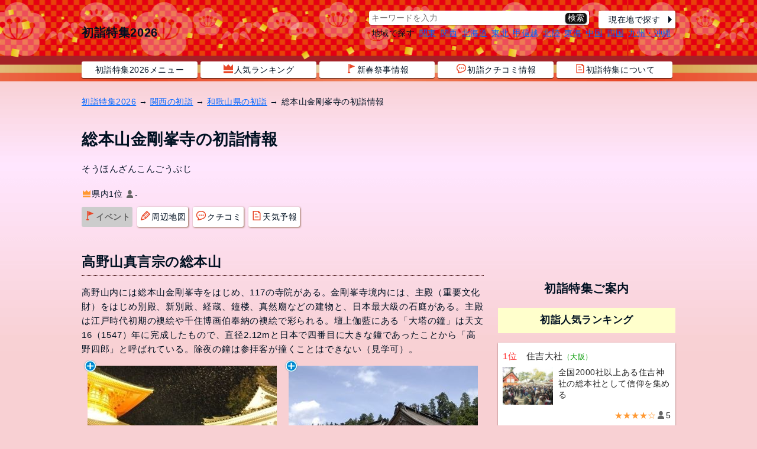

--- FILE ---
content_type: text/html; charset=UTF-8
request_url: https://sp.jorudan.co.jp/newyear/spot_89778.html
body_size: 12938
content:
<!DOCTYPE html>
<html lang="ja">
<head>
<meta charset="UTF-8" />
<meta name="author" content="ジョルダン" />
<meta name="viewport" content="width=device-width,initial-scale=1.0" />
<meta name="format-detection" content="telephone=no" />
<link rel="canonical" href="https://sp.jorudan.co.jp/newyear/spot_89778.html" />
<!-- Site Side Protection -->
<script>window.grumi={key:'5bb31c36-5198-4abd-9ff8-22ca0ee43c58'};</script>
<script src="//rumcdn.geoedge.be/5bb31c36-5198-4abd-9ff8-22ca0ee43c58/grumi-ip.js" async></script>
<!-- //Connect Container: jorudan.co.jp -->
<script src="//get.s-onetag.com/52d65491-267f-4300-a40f-69c2d550c886/tag.min.js" async defer></script>
<script async='async' src='https://securepubads.g.doubleclick.net/tag/js/gpt.js'></script>
<script>window.googletag = window.googletag || {cmd: []};</script>
<script>
googletag.cmd.push(function() {
googletag.defineSlot('/7783033/初詣特集_FV300x250', [300, 250], 'div-gpt-ad-1480988666823-0').addService(googletag.pubads());
googletag.defineSlot('/7783033/Jorudan_初詣_右カラムミドル300x250', [300, 250], 'div-gpt-ad-1453369272038-0').addService(googletag.pubads());
googletag.defineSlot('/7783033/Jorudan_初詣特集_foot_left_300x250', [300, 250], 'div-gpt-ad-1480988728819-0').addService(googletag.pubads());
googletag.defineSlot('/7783033/Jorudan_初詣特集_foot_right_300x250', [300, 250], 'div-gpt-ad-1480988762617-0').addService(googletag.pubads());
	interstitialSlot = googletag.defineOutOfPageSlot('/7783033/Jrd.CONTENTS_interstitial',googletag.enums.OutOfPageFormat.INTERSTITIAL);
	// Slot returns null if the page or device does not support interstitials.
	if (interstitialSlot) {
		interstitialSlot.addService(googletag.pubads());
	}
googletag.pubads().enableSingleRequest();
googletag.pubads().disableInitialLoad();
googletag.enableServices();
});
googletag.cmd.push(function() { googletag.display('div-gpt-ad-1480988666823-0'); });
googletag.cmd.push(function() { googletag.display('div-gpt-ad-1453369272038-0'); });
googletag.cmd.push(function() { googletag.display('div-gpt-ad-1480988728819-0'); });
googletag.cmd.push(function() { googletag.display('div-gpt-ad-1480988762617-0'); });
</script>
<script>
!function(a9,a,p,s,t,A,g){if(a[a9])return;function q(c,r){a[a9]._Q.push([c,r])}a[a9]={init:function(){q("i",arguments)},fetchBids:function(){q("f",arguments)},setDisplayBids:function(){},_Q:[]};A=p.createElement(s);A.async=!0;A.src=t;g=p.getElementsByTagName(s)[0];g.parentNode.insertBefore(A,g)}("apstag",window,document,"script","//c.amazon-adsystem.com/aax2/apstag.js");
apstag.init({pubID:"3380",adServer:"googletag"}),apstag.fetchBids({slots:[{slotID:"div-gpt-ad-1480988666823-0",slotName:"/7783033/初詣特集_FV300x250",sizes:[[300,250]]},{slotID:"div-gpt-ad-1453369272038-0",slotName:"/7783033/Jorudan_初詣_右カラムミドル300x250",sizes:[[300,250]]},{slotID:"div-gpt-ad-1480988728819-0",slotName:"/7783033/Jorudan_初詣特集_foot_left_300x250",sizes:[[300,250]]},{slotID:"div-gpt-ad-1480988762617-0",slotName:"/7783033/Jorudan_初詣特集_foot_right_300x250",sizes:[[300,250]]}],timeout:800},function(s){googletag.cmd.push(function(){apstag.setDisplayBids(),googletag.pubads().refresh()})});
</script>
<!-- Global site tag (gtag.js) - Google Analytics -->
<script async src="https://www.googletagmanager.com/gtag/js?id=UA-36941783-1"></script>
<script>
  window.dataLayer = window.dataLayer || [];
  function gtag(){dataLayer.push(arguments);}
  gtag('js', new Date());

  gtag('config', 'UA-36941783-1');
</script>
<style type="text/css">body{margin:0;padding:0;line-height:1.6;letter-spacing:.4pt;color:#012;font-size:14px;font-family:"Hiragino Kaku Gothic ProN", Meiryo, sans-serif;-webkit-text-size-adjust:100%;-moz-text-size-adjust:100%;-ms-text-size-adjust:100%;-o-text-size-adjust:100%;text-size-adjust:100%;background:#f8d0d3 url(/newyear/images/back-main.png) repeat-x center -30px}p{margin:16px 0}hr{width:80%;border:0 none;margin:32px auto;border-bottom:1px dashed #012}#site-news b{background-color:#fc6}a:link,a:visited{color:#06f}h2 a:link,h2 a:visited{color:inherit;text-decoration:none}a[data-lightbox]{position: relative;display:inline-block}img{max-width:100%;max-height:100%;vertical-align:text-bottom}#ZENRINMAP img{max-width:none;max-height:none;vertical-align:baseline}figure{text-align:center}figcaption{color:#666;font-size:.9em}li.gmo_ad a:after,#site-container:after,#p-navi ul:after,.main-navi:after,.area-navi:after,.w2:after,.w3:after,.card:after,.half:after,.icons:after,.menu:after,.post dl:after,.cf:after{content:'';display:table;clear:both}.inner{width:100%;padding:0 8px;box-sizing:border-box}.ad{width:300px;height:250px}.ad320{width:320px;height:50px}.i-zoom{position:absolute;top:-10px;left:-7px}.zmap-msg{font-size:90%;font-weight:700;text-align:center}.pref{color:#090;font-size:80%;font-weight:400}.acenter{text-align:center}.aright{text-align:right}.text{line-height:1.6;letter-spacing:.6pt}.ssize{font-size:.9em}.message{color:#666;font-size:.9em}.warning{color:#c33}.u{text-decoration:underline}.star{color:#f93}.col{margin:16px 0}.box{margin:16px 0;padding:8px;background-color:#ffc;border:4px solid #ddb369;border-radius:16px;list-style:none}.box p{margin:8px}.icon{display:inline-block;background-image:url(/newyear/images/iconset.png);background-repeat:no-repeat;vertical-align:-1px;margin:0 1px}.icon-l{width:16px;height:16px}.icon-s{width:13px;height:13px}.i-rank{background-position:0 0}.i-pen{background-position:-16px 0}.i-camera{background-position:-32px 0}.i-flag{background-position:-48px 0}.i-visitor{background-position:-64px 0}.i-memo{background-position:-16px -16px}.i-review{background-position:-32px -16px}.i-s-rank{background-position:-48px -16px}.i-s-flag{background-position:-61px -16px}.i-s-review{background-position:0 -32px}.i-s-mubyou{background-position:-13px -32px}.i-s-hisshou{background-position:-26px -32px}.i-s-shoubai{background-position:-39px -32px}.i-s-kanai{background-position:-52px -32px}.i-s-gakugyou{background-position:-65px -32px}.i-s-kaiun{background-position:0 -45px}.i-s-yakuyoke{background-position:-13px -45px}.i-s-anzan{background-position:-26px -45px}.i-s-enmusubi{background-position:-39px -45px}.i-s-koutsu{background-position:-52px -45px}.i-s-eki{background-position:-65px -45px}.goriyaku{color:#fff;font-weight:700;border-radius:.5em;padding:0 .5em}.mubyou{color:#900;background-color:#fcc}.hisshou{color:#960;background-color:#fc9}.shoubai{color:#963;background-color:#ffc}.kanai{color:#090;background-color:#9c9}.gakugyou{color:#363;background-color:#cfc}.kaiun{color:#399;background-color:#cff}.yakuyoke{color:#339;background-color:#ccf}.enmusubi{color:#939;background-color:#fcf}.koutsu{color:#666;background-color:#ccc}.anzan{color:#939;background-color:#fcf}.station{color:#666;background-color:#ccc}#site-head{margin-bottom:48px}#site-head .inner{position:relative;padding:8px;line-height:1}#site-name{display:table;height:48px}#site-name a{display:table-cell;font-weight:700;font-size:1.4em;color:inherit;text-decoration:none;text-align:center;vertical-align:middle}#main-head nav{margin:16px 0}#g-navi{margin:16px 0}#g-navi dl{margin:.5em}#g-navi dl dt{clear:left;float:left}#g-navi dl dd{float:left;margin:0;margin-left:.5em}#m-navi dl{margin:0}#m-navi dl dt,#m-navi dl dd{float:left;margin:0 .5% 1px 0;width:19.5%;height:32px;box-sizing:border-box;line-height:28px;text-align:center}#sp-navi dl dd a,#m-navi dl dt a,#m-navi dl dd a{display:block;border-radius:3px;text-decoration:none;white-space:nowrap;overflow:hidden;text-overflow:ellipsis;color:inherit;background-color:#fff;box-shadow:0 1px 1px rgba(0, 0, 0, 0.7)}#o-navi{display:table;position:absolute;top:8px;right:8px;width:48px;height:48px;z-index:0;border-radius:.2em;background-color:#fff;box-shadow:0 1px 1px rgba(96, 0, 48, 0.6);cursor:pointer}#o-navi:hover{top:9px;right:7px;background-color:#eee}#o-navi span{display:block;width:18px;height:2px;margin:-1px 0 0 -9px;position:absolute;top:50%;left:50%;background-color:#000;transition:.2s;z-index:999}#o-navi span:after,#o-navi span:before{display:block;content:"";position:absolute;top:50%;left:0;width:18px;height:2px;background-color:#000;transition:.3s}#o-navi span:before{margin-top:-6px}#o-navi span:after{margin-top:4px}#o-navi span.close{background:transparent}#o-navi span.close:before,#o-navi span.close:after{margin-top:0}#o-navi span.close:before{transform:rotate(-45deg);-webkit-transform:rotate(-45deg)}#o-navi span.close:after{transform:rotate(-135deg);-webkit-transform:rotate(-135deg)}#sp-navi{position:absolute;top:64px;right:0;z-index:999;padding:4px 2px;border-radius:.2em;background-color:#ffc;box-shadow:0 3px 3px rgba(192, 192, 192, 0.6)}#sp-navi dl{margin:0;padding:0}#sp-navi dl dt{font-weight:700;text-align:center;margin:1em 0}#sp-navi dl dt a{color:inherit;text-decoration:none}#sp-navi dl dd{width:100%;margin:0}#sp-navi .area-navi dd{float:left;width:50%}#sp-navi .area-navi dd a{margin:1px}#sp-navi dl dd a{padding:.5em;margin:2px;position:relative}#sp-navi dl dd.point{margin:1em 0;width:100%;text-align:right}#sp-navi dl dd.point a{display:inline;padding:0;font-weight:700;color:#03c;text-decoration:underline;background-color:transparent;box-shadow:none}#sp-navi dl dd.point a:hover{background-color:transparent}#sp-navi dl dd a:before{content:"";display:inline-block;border:6px solid transparent;border-left:6px solid #012;position:absolute;right:0;top:50%;margin-top:-6px}#sp-navi dl dd.point a:before{border:none}.search-navi form{border-radius:4px;padding:4px;background-color:#fff;box-shadow:0 1px 2px rgba(96, 0, 48, 0.6);margin:2px}.search-navi .btn{margin:4px 2px}.search-navi input{font-family:inherit;font-size:inherit;color:inherit}.search-navi input[type=text],.search-navi input[type=search]{width:80%;margin:0;padding:0;border:0}.search-navi input[type=submit]{float:right;cursor:pointer;color:#fff;width:10%;border:0;border-radius:5px;box-shadow:0 1px 2px rgba(0, 0, 0, 0.7);margin:0;padding:0;background-color:#111;-webkit-appearance:none}.search-navi input[type=submit]:hover{background-color:#f63}main{font-size:15px}main h2{margin:12px 0;padding:4px 0;font-size:1.5em;border-bottom:1px dotted #300}main h3{margin:16px 0;font-size:1.3em}main section{margin:32px 0}#main-head{margin:24px 0}#main-head h1{margin:16px 0;font-size:1.8em}#site-contents aside{margin:32px 0}#site-contents aside h3.midashi{margin:16px 0;padding:8px 0;text-align:center;font-size:1.4em}.btn{margin:16px 0;padding:0;font-size:14px}.btn a,.btn .on,.btn .off{position:relative;display:block;width:100%;margin:2px 0;padding:8px 1.2em 8px .6em;border-radius:3px;color:inherit;background-color:#fff;box-sizing:border-box;text-decoration:none;text-align:center}.btn a{box-shadow:1px 1px 3px rgba(96, 48, 0, 0.7)}.btn .on,.btn .off{font-weight:700}.btn .off{color:#666;background-color:#ccc}div.btn a{max-width:450px;margin:auto}.btn li{list-style:none}.btn li a,.btn li.on,.btn li.off{text-align:left}.btn a:before,.btn .on:before,.btn .off:before{content:"";display:inline-block;margin-top:-6px;position:absolute;top:50%;right:0;border:6px solid transparent;border-left-color:#012}.btn a.back{padding-right:.3em;padding-left:1.8em}.btn a.back:before{border-left-color:transparent;border-right-color:#012;right:auto;left:2px}.menu{margin:8px 0;padding:0}.menu li,.menu li.on,.menu li.off{list-style:none;margin-bottom:4px;margin-right:8px;float:left;width:auto}.menu li.on{color:#c36;background-color:#f0c0d0}.menu li.on,.menu li.off{margin-top:2px;margin-bottom:6px}.menu li.on,.menu li.off,.menu li a{padding:6px 4px}.menu li a:before,.menu li.on:before,.menu li.off:before{content:none;border:0 none}.menu .icon{display:block;margin:auto}.btn .thumb{float:left;width:65px;height:49px;text-align:center;margin-right:.5em}.btn .details{font-size:95%;line-height:1.2}.w2 dd,.w2 li{float:left;margin-right:2px;width:49%}.w3 li{float:left;margin:1px;width:32.5%}.item-list{margin:16px 0}.item-list .item-title{padding:.5em;font-weight:700;overflow:hidden;white-space:nowrap;text-overflow:ellipsis}.item-list .item-body{margin-bottom:2px;line-height:1.4}.item-list .item-body b.warning{font-size:1.5em}.item-list .item-body a{display:block;width:100%;height:100%;color:#222;padding:8px;position:relative;-moz-box-sizing:border-box;-webkit-box-sizing:border-box;box-sizing:border-box;text-decoration:none;overflow:hidden;background-color:#fff;box-shadow:0 1px 2px rgba(64, 0, 0, 0.6)}.item-list .item-body p{margin:8px 0}.item-list .item-body h3,.item-list .item-body h4{color:inherit;font-size:1.1em;font-weight:400;margin:4px 0}.half .item{font-size:.9em}.half .item h3{text-overflow:ellipsis;white-space:nowrap;overflow:hidden}.half .item h4{font-weight:400}.item-list .item-body .thumb{float:left;width:30%;margin:4px 8px 8px 0;text-align:center}.item-list .item-body .details{margin-left:33%}.card .item-body .thumb img{max-height:80px}.half .thumb img{max-height:70px}.line .item-body p{line-height:1.6;letter-spacing:.4pt}.item-list .line .item-body .thumb img{max-height:100px}.icons{margin:4px 0;padding:0}.icons li{list-style:none;float:left;margin:4px 4px 0 0;font-size:.9em;display:inline-block}.icons li.review{background-color:transparent;font-weight:400;font-size:14px}.icons li a{color:inherit;text-decoration:none}.icons li a:hover{color:#f39}.icons li b{font-size:1.2em}.item-list .icons li{margin:1px}.item-list .icons .line{margin:1px 0;display:block;width:100%;float:none}.item .icons li.b-red{background-color:#c00}.item .icons li.b-green{background-color:#090}.item .icons li.b-orange{background-color:#f60}.item-list .item .icons{overflow:hidden}.item .icons li.review{float:right;overflow:hidden;width:99%;margin:8px 0 0;letter-spacing:0;text-align:right}.td .icons{margin:0}.post{font-size:14px;margin:6px 6px 6px 30px;padding:0 12px;position:relative;background-color:#ffc;border:4px solid #ddb369;border-radius:12px;list-style:none}.post img{display:block;margin:0 auto;max-width:100%}.post a{color:inherit;display:block;text-decoration:none}.post a:hover{background-color:transparent}.post h3{margin:16px 0;padding-left:0;border:none}.post:after,.post:before{right:100%;top:50%;border:solid transparent;content:" ";height:0;width:0;position:absolute;pointer-events:none}.post.no_arrow{margin:6px}.post:after{border-right-color:#ffc;border-width:30px;margin-top:-30px}.post:before{border-right-color:#ddb369;border-width:36px;margin-top:-36px}.post.no_arrow:after,.post.no_arrow:before{border:none}.post dl{margin:8px 0}.post dt{width:4em;float:left;clear:left;margin:2px 0}.post dt.image{width:auto;float:none}.post dd{float:left;margin:2px 0}@media only screen and (min-width: 480px){.col{float:left;width:49%;margin:0 .5%}dl.details dd.info-l{float:left;width:65%;margin-bottom:1em}main section{position:relative}.header-btn{position:absolute;top:4px;right:4px;margin:0}.header-btn a{padding:.2em 1.5em}.icon{margin:0 2px}.menu .icon{display:inline-block;margin:0 2px}}@media only screen and (max-width: 696px){#g-navi,#m-navi{display:none}}@media only screen and (min-width: 480px) and (max-width: 999px){.card .item{float:left;width:31.3%;margin:1%}.card .item-body{height:340px}.card .item-body h3,.card .item-body h4{overflow:hidden;white-space:nowrap;text-overflow:ellipsis}.card .item-body .icons li.review{position:absolute;bottom:8px;right:8px;width:auto;margin:0;padding:0}.card .item-body .thumb{float:none;width:100%}.card .item-body .thumb img{max-height:150px}.card .item-body .details{margin:0}.card .item-body p{margin:8px 0}.card .item-body .icons{box-sizing:border-box;width:100%}}@media only screen and (min-width: 696px){body{background-position:top center}#site-head{margin-bottom:0}.inner{width:680px;margin:auto}#o-navi{display:none}#g-navi{position:absolute;top:16px;right:8px;margin:0}#site-name{height:96px}#o-navi{width:64px;height:64px;top:16px;right:0}.search-navi{position:relative}.search-navi form{width:70%}.search-navi .btn{position:absolute;top:0;right:0;width:25%;margin:0}#breadcrumbs,#site-container{margin:16px auto}#main-head{margin:0;padding:0}div.cal{width:30%;margin:16px 1.4%;float:left}.half .item{width:49%;margin-right:1%;float:left}.half .item a{padding:4px}}@media only screen and (min-width: 1004px){.inner{width:1020px}#site-contents{width:680px;float:left}#site-back{width:680px;float:left}#site-menu{width:300px;float:right}#site-contents .line .item a{background-color:transparent;box-shadow:none}#site-contents .line .icons{clear:none}#site-contents .line .item .thumb{height:100px}#site-contents .line h3,#site-contents .line h4{font-size:1.25em;font-weight:700}#site-contents .line .item-body .icons .review{overflow:hidden;width:99%;margin:8px 0 0;letter-spacing:0}#site-contents .card .item-body .icons li.review{position:absolute;bottom:8px;right:8px;padding:0}.card .item-body h3,.card .item-body h4{overflow:hidden;white-space:nowrap;text-overflow:ellipsis}#site-contents .card .item{float:left;width:31.3%;margin:1%}#site-contents .card .item-body{height:340px}#site-contents .card .item-body .thumb{float:none;width:100%}#site-contents .card .item-body img{max-height:150px}#site-contents .card .item-body .details{margin:0}#site-contents .card .item-body .icons{box-sizing:border-box;width:100%}#site-contents .card .item-body .review{position:absolute;bottom:8px;right:8px}}</style>
<!--[if lt IE 9]>
<link rel="stylesheet" href="/newyear/css/normalize.min.css">
<link rel="stylesheet" href="/newyear/css/newyear.responsive.min.css">
<script src="/newyear/js/respond.min.js"></script>
<script src="/newyear/js/html5shiv.min.js"></script>
<![endif]-->
<style type="text/css">dl.details{margin:0}dl.details dt{margin-top:1em;font-weight:700;font-size:15px;clear:both;color:#300}dl.details dd{margin:0;padding:0}dl.details dd.info{font-size:1.4em}dl.details dd.btn{float:right;width:13em;text-align:right}dl.details dd.btn:after{clear:left}#ZENRINMAP{width:100%;height:300px;overflow:hidden}#coupon{background-color:#ffc;border:3px solid #ddb369;padding:0.2em 0;border-radius:0.5em;margin:8px 0}#coupon span{color:#97d100;font-size:95%}</style>
<meta name="description" content="和歌山の総本山金剛峯寺の初詣人出・混雑情報やイベント情報などをご案内。総本山金剛峯寺までの行き方や周辺地図、アクセス情報・駐車場情報を調べることもできます。クチコミも募集中！スマートフォンにも対応済。">
<meta name="keywords" content="総本山金剛峯寺,初詣,人出,地図,クチコミ,乗換案内,2026">
<meta property="og:title" content="総本山金剛峯寺の初詣情報｜初詣特集2026">
<meta property="og:type" content="article">
<meta property="og:url" content="https://sp.jorudan.co.jp/newyear/spot_89778.html">
<meta property="og:image" content="https://sp.jorudan.co.jp/newyear/images/spot/640/171508_1.jpg">
<meta property="og:site_name" content="初詣特集2026">
<meta property="og:description" content="和歌山県の総本山金剛峯寺の初詣人出情報やイベント情報などをご案内。会場までの行き方や周辺地図を調べることもできます。クチコミ・穴場情報も募集しています。">
<meta property="fb:app_id" content="155640941705931" />
<meta name="twitter:card" content="summary_large_image" />
<meta name="twitter:site" content="@norikae_next" />
<meta name="twitter:url" content="https://sp.jorudan.co.jp/newyear/spot_89778.html" />
<meta name="twitter:title" content="総本山金剛峯寺の初詣情報｜初詣特集2026">
<meta name="twitter:image" content="https://sp.jorudan.co.jp/newyear/images/spot/640/171508_1.jpg">
<meta name="twitter:description" content="高野山真言宗の総本山">

<title>総本山金剛峯寺の初詣情報｜初詣特集2026</title>

</head>
<body>
<header id="site-head"><div class="inner">
	<div id="site-name"><a href="/newyear/">初詣特集2026</a></div>
	<nav id="g-navi">
		<div class="search-navi">
			<form method="GET" action="/newyear/search/">
				<input type="search" name="word" value="" placeholder="キーワードを入力">
				<input type="submit" value="検索">
			</form>
			<div class="btn"><a href="https://sp.jorudan.co.jp/newyear/point.html">現在地で探す</a></div>
		</div>
		<dl class="area-navi">
			<dt>地域で探す</dt>
			<dd><a href="/newyear/area_kto.html">関東</a></dd>
			<dd><a href="/newyear/area_knk.html">関西</a></dd>
			<dd><a href="/newyear/hokkaido.html">北海道</a></dd>
			<dd><a href="/newyear/area_thk.html">東北</a></dd>
			<dd><a href="/newyear/area_kse.html">甲信越</a></dd>
			<dd><a href="/newyear/area_hkr.html">北陸</a></dd>
			<dd><a href="/newyear/area_chu.html">東海</a></dd>
			<dd><a href="/newyear/area_chg.html">中国</a></dd>
			<dd><a href="/newyear/area_shk.html">四国</a></dd>
			<dd><a href="/newyear/area_kyu.html">九州・沖縄</a></dd>
		</dl>
	</nav>
	<nav id="m-navi">
		<dl class="main-navi">
			<dt><a href="/newyear/">初詣特集2026メニュー</a></dt>
			<dd><a href="/newyear/rank.html"><span class="icon icon-l i-rank"></span>人気ランキング</a></dd>
			<dd><a href="/newyear/event_kto.html"><span class="icon icon-l i-flag"></span>新春祭事情報</a></dd>
			<dd><a href="/newyear/ck_read.html"><span class="icon icon-l i-review"></span>初詣クチコミ情報</a></dd>
			<dd><a href="/newyear/about.html"><span class="icon icon-l i-memo"></span>初詣特集について</a></dd>
		</dl>
	</nav>
	<div id="o-navi"><span aria-hidden="true"></span></div>
</div></header>

<noscript>
	<div class="inner">
		<p class="box">お使いのブラウザは<span class="u">現在Javascriptが無効になっています</span>。一部コンテンツが非表示ないしご利用いただくことができませんので、お手数ですがJavascriptを有効にして再度アクセスをお願い致します。</p>
	</div>
</noscript>


<nav id="breadcrumbs" class="inner">
	<p>
		<a href="/newyear/">初詣特集2026</a> →
		<a href="/newyear/area_knk.html">関西の初詣</a> →
		<a href="/newyear/wakayama.html">和歌山県の初詣</a> →
		総本山金剛峯寺の初詣情報
	</p>
</nav>


<div id="site-container" class="inner">
<div id="site-contents">
<main id="site-main">
	<header id="main-head">
		<h1>総本山金剛峯寺の初詣情報</h1>
		<p>そうほんざんこんごうぶじ</p>
		<ul class="icons">
			<li><span class="icon icon-s i-s-rank" aria-label="人気度" aria-hidden="true"></span>県内1位</li>
			<li class="review"><span aria-hidden="true" aria-label="まだ評価されていません"><span class="icon icon-s i-s-review"></span>-</span></li>
		</ul>
		<ul class="menu btn">
			<li class="off"><span class="icon icon-l i-flag" aria-hidden="true"></span>イベント</li>
			<li><a href="#access"><span class="icon icon-l i-pen" aria-hidden="true"></span>周辺地図</a></li>
			<li><a href="#review"><span class="icon icon-l i-review" aria-hidden="true"></span>クチコミ</a></li>
			<li><a href="https://next.jorudan.co.jp/weather/index.php?mode=detail&amp;la=123158580&amp;lo=488113497&amp;na=総本山金剛峯寺"><span class="icon icon-l i-memo" aria-hidden="true"></span>天気予報</a></li>
		</ul>
	</header>


	<section id="introduction">
		<h2>高野山真言宗の総本山</h2>
		<p class="text">高野山内には総本山金剛峯寺をはじめ、117の寺院がある。金剛峯寺境内には、主殿（重要文化財）をはじめ別殿、新別殿、経蔵、鐘楼、真然廟などの建物と、日本最大級の石庭がある。主殿は江戸時代初期の襖絵や千住博画伯奉納の襖絵で彩られる。壇上伽藍にある「大塔の鐘」は天文16（1547）年に完成したもので、直径2.12mと日本で四番目に大きな鐘であったことから「高野四郎」と呼ばれている。除夜の鐘は参拝客が撞くことはできない（見学可）。</p>
		<div class="cf">
			<figure class="col acenter"><a href="/newyear/images/spot/640/171508_1.jpg" data-lightbox="photoview"><img src="/newyear/images/spot/320/171508_1.jpg" alt="総本山金剛峯寺の写真１"></a><figcaption>壇上伽藍</figcaption></figure>
			<figure class="col acenter"><a href="/newyear/images/spot/640/171508_2.jpg" data-lightbox="photoview"><img src="/newyear/images/spot/320/171508_2.jpg" alt="総本山金剛峯寺の写真２"></a><figcaption>総本山金剛峯寺</figcaption></figure>
		</div>

		<dl class="details cf">
			<dt>人気度</dt>
			<dd class="info info-l">和歌山県内で1位</dd>
			<dd class="btn"><a href="/newyear/rank.html">人気ランキング</a></dd>
		</dl>
	</section>


	<section id="access">
		<h2>総本山金剛峯寺の地図・アクセス</h2>
		<dl class="details">
			<dt>場所</dt>
			<dd class="info">和歌山県伊都郡高野町高野山132 総本山金剛峯寺</dd>
			<dt>参拝時間</dt>
			<dd class="info">通常参拝時間8:30～17:00<span class="message">（受付は～16:30※壇上伽藍の境内は自由参拝可）</span></dd>
		</dl>
		<div class="btn"><a href="http://www.jorudan.co.jp/norikae/cgi/nori.cgi?pg=0&amp;eki2=%E7%B7%8F%E6%9C%AC%E5%B1%B1%E9%87%91%E5%89%9B%E5%B3%AF%E5%AF%BA&amp;eok2=x-%E7%B7%8F%E6%9C%AC%E5%B1%B1%E9%87%91%E5%89%9B%E5%B3%AF%E5%AF%BA%40POS123158580488113497"><span class="icon icon-l i-flag"></span>行き方を調べる</a></div>
		<div id="ZENRINMAP" style="height:300px;overflow:hidden;"></div>
		<div class="btn"><a href="https://next.jorudan.co.jp/weather/index.php?mode=detail&amp;la=123158580&amp;lo=488113497&amp;na=総本山金剛峯寺"><span class="icon icon-l i-memo"></span>週間天気を調べる</a></div>
		<hr>
		<h3>交通アクセス</h3>
		<h4>公共交通機関で</h4>
		<p>南海高野線極楽橋駅から高野山ケーブルで5分、<a href="https://mb.jorudan.co.jp/os/eki/koyasan/">高野山</a>駅で南海りんかんバス奥の院前行きに乗り換えて11分、千手院橋下車、徒歩3分</p>
		<h4>お車でお越しの方</h4>
		<p>京奈和自動車道かつらぎ西ICから国道480号を高野山方面へ車で25km。＜無料＞駐車場あり（100台）。</p>
		<hr>
		<h3>料金</h3>
		<p>12月28日～1月4日は拝観料無料、1月5日以降は拝観一般1000円・小学生300円、山内共通券（金剛峯寺・根本大塔・徳川家霊台・大師教会本部・金堂）2500円。詳しい情報は総本山金剛峯寺（0736-56-2011）または<a href="https://www.koyasan.or.jp/">高野山真言宗 総本山金剛峯寺ホームページ</a>にてご確認ください。</p>

	</section>


	<section id="review">
		<h2>総本山金剛峯寺の初詣クチコミ</h2>
		<div>
			<p>総本山金剛峯寺に訪れた感想・見どころ情報などクチコミを募集しております。あなたの<span class="u">初詣クチコミ</span>お待ちしております！</p>
			<div class="btn"><a href="/newyear/post?code=89778">クチコミを投稿する</a></div>
		</div>
	</section>

	<footer id="main-foot">
		<p>
情報提供：株式会社マップル<br />			最終更新日時：2025-11-25 13:49:13		</p>
		<p class="message">※情報の誤りなどがございましたら<a href="/newyear/about.html#CONTACTUS">こちらまでご連絡ください。</a></p>
	</footer>
</main>

<aside id="aside">
	<h2>関連情報</h2>
	<div class="item-list card">
	<div class="item">
		<div class="item-title">こちらもいかが？</div>
		<article class="item-body"><a href="/newyear/spot_47682.html" title="日前神宮・國懸神宮（和歌山）">
			<h4>日前神宮・國懸神宮<span class="pref">（和歌山）</span></h4>
			<div class="thumb"><img src="/newyear/images/spot/200/171506_1.jpg" alt="日前神宮・國懸神宮の写真" aria-hidden="true"></div>
			<div class="details">
				<p>紀伊国一の宮として尊崇を受けた格式の高い神社</p>
				<ul class="icons">
					<li class="goriyaku gakugyou"><span class="icon icon-s i-s-gakugyou" aria-hidden="true"></span>学業</li>
					<li class="goriyaku kanai"><span class="icon icon-s i-s-kanai" aria-hidden="true"></span>家内</li>
					<li class="goriyaku station"><span class="icon icon-s i-s-eki" aria-hidden="true"></span>駅近</li>
					<li class="review"><span aria-label="5つ星中5星で1ユーザが評価しました"><span class="star">★★★★★</span><span class="icon icon-s i-s-review" aria-label="評価" aria-hidden="true"></span>1</span></li>
				</ul>
			</div>
		</a></article>
		<div class="btn"><a href="/newyear/spot_47682.html">日前神宮・國懸神宮の情報へ</a></div>
	</div>
			<div class="item">
				<div class="item-title">必勝祈願はこちら</div>
				<article class="item-body"><a href="/newyear/spot_0134.html" title="生田神社（兵庫）">
					<h4>生田神社<span class="pref">（兵庫）</span></h4>
					<div class="thumb"><img src="/newyear/images/spot/200/171496_1.jpg" alt="生田神社の写真"></div>
					<div class="details">
						<p>「神戸」の地名発祥の歴史を持つ神社</p>
						<ul class="icons">
							<li class="goriyaku hisshou"><span class="icon icon-s i-s-hisshou" aria-hidden="false"></span>必勝</li>
							<li class="goriyaku enmusubi"><span class="icon icon-s i-s-enmusubi" aria-hidden="false"></span>縁結</li>
							<li class="review"><span aria-label="5つ星中4.5つ星で4ユーザが評価しました"><span class="star">★★★★☆</span><span class="icon icon-s i-s-review" aria-hidden="true"></span>4</span></li>
						</ul>
					</div>
				</a></article>
				<div class="btn"><a href="/newyear/hisshou.html">必勝祈願の初詣スポットへ</a></div>
			</div>
			<div class="item">
				<div class="item-title">学業成就にご利益</div>
				<article class="item-body"><a href="/newyear/spot_47664.html" title="露 天神社（お初天神）（大阪）">
					<h4>露 天神社（お初天神）<span class="pref">（大阪）</span></h4>
					<div class="thumb"><img src="/newyear/images/spot/200/171490_1.jpg" alt="露 天神社（お初天神）の写真"></div>
					<div class="details">
						<p>大阪のキタの守りを固める総鎮守は縁結びの神様としても有名</p>
						<ul class="icons">
							<li class="goriyaku gakugyou"><span class="icon icon-s i-s-gakugyou" aria-hidden="false"></span>学業</li>
							<li class="goriyaku enmusubi"><span class="icon icon-s i-s-enmusubi" aria-hidden="false"></span>縁結</li>
						</ul>
					</div>
				</a></article>
				<div class="btn"><a href="/newyear/gakugyou.html">学業成就の初詣スポットへ</a></div>
			</div>
	</div>
</aside>

<aside id="site-sns">
	<h3>このページをシェアする</h3>
	<ul class="cf">
		<li class="i_fb"><a class="spot-share-fb" href="http://www.facebook.com/sharer.php" title="Facebookでシェア" onclick="window.open(this.href+'?u='+encodeURIComponent(location.href)+'&amp;t='+encodeURIComponent(document.title),'sharewindow','width=550,height=450,personalbar=0,toolbar=0,scrollbars=1,resizable=!'); return false;"><img src="/newyear/images/i_fb.png" class="com-icn-share" alt="Facebookでシェア"></a></li>
		<li class="i_tw"><a class="spot-share-tw" href="http://twitter.com/intent/tweet" title="Twitterでシェア" onclick="window.open(this.href+'?url='+encodeURIComponent(location.href)+'&amp;text='+encodeURIComponent(document.title),'tweetwindow','width=550, height=450, personalbar=0, toolbar=0, scrollbars=1, resizable=1'); return false;"><img src="/newyear/images/i_tx.png" class="com-icn-share" alt="Twitterでシェア"></a></li>
	</ul>
</aside>

<div id="site-ad" class="cf">
	<div class="col ad">
		<!-- Jorudan_初詣特集_foot_left_300x250 -->
		<div id='div-gpt-ad-1480988728819-0' style='height:250px; width:300px;'>
		<script>googletag.cmd.push(function() { googletag.display('div-gpt-ad-1480988728819-0'); });</script>
		</div>
	</div>
	<div class="col ad">
		<!-- Jorudan_初詣特集_foot_right_300x250 -->
		<div id='div-gpt-ad-1480988762617-0' style='height:250px; width:300px;'>
		<script>googletag.cmd.push(function() { googletag.display('div-gpt-ad-1480988762617-0'); });</script>
		</div>
	</div>
	<p class="aright message">（<a href="/newyear/about.html#AD">広告を非表示にするには</a>）</p>
</div>
</div><!-- contents -->

<div id="site-menu">
<div class="ad">
	<!-- 初詣特集_FV300x250 -->
	<div id='div-gpt-ad-1480988666823-0' style='height:250px; width:300px;'>
	<script>googletag.cmd.push(function() { googletag.display('div-gpt-ad-1480988666823-0'); });</script>
	</div>
</div>

<aside>
	<h2>初詣特集ご案内</h2>

	<section id="side-ranking">
<!--	<h3>キャンペーン情報</h3>
		<div class="item-list card">
			<article class="item item-body"><a href="/newyear/osechi.html" title="おせち">
				<h4>プレゼントキャンペーン</h4>
				<div class="thumb"><img src="/newyear/images/osechi2025.jpg" alt="おせちの写真" aria-hidden="true" /></div>
				<div class="details">
					<p>絶品おせちが当たるチャンス！初詣とおせちでお正月を満喫しよう（～12/7(日)）</p></div>
			</a></article>
		</div>	
-->
		<h3>初詣人気ランキング</h3>
		<div class="item-list card">
			<article class="item item-body"><a href="/newyear/spot_0130.html" title="住吉大社">
				<h4><span style="color:#f33">1位</span>　住吉大社<span class="pref">（大阪）</span></h4>
				<div class="thumb"><img src="/newyear/images/spot/200/171488_1.jpg" alt="住吉大社の写真" aria-hidden="true" /></div>
				<div class="details">
					<p>全国2000社以上ある住吉神社の総本社として信仰を集める</p>
					<ul class="icons">
						<li class="review"><span aria-label="5つ星中4.8つ星で5ユーザが評価しています" aria-hidden="true"><span class="star">★★★★☆</span><span class="icon icon-s i-s-review" aria-hidden="true"></span>5</span></li>
					</ul>
				</div>
			</a></article>
			<article class="item item-body"><a href="/newyear/spot_56049.html" title="四天王寺">
				<h4><span style="color:#f33">2位</span>　四天王寺<span class="pref">（大阪）</span></h4>
				<div class="thumb"><img src="/newyear/images/spot/200/171486_1.jpg" alt="四天王寺の写真" aria-hidden="true" /></div>
				<div class="details">
					<p>1400年以上も前に建立された日本仏法最初の官寺</p>
					<ul class="icons">
					</ul>
				</div>
			</a></article>
			<article class="item item-body"><a href="/newyear/spot_47568.html" title="一之宮貫前神社">
				<h4><span style="color:#f33">3位</span>　一之宮貫前神社<span class="pref">（群馬）</span></h4>
				<div class="thumb"><img src="/newyear/images/spot/200/171392_1.jpg" alt="一之宮貫前神社の写真" aria-hidden="true" /></div>
				<div class="details">
					<p>上野国の一の宮。下る参道が珍しい</p>
					<ul class="icons">
						<li class="review"><span aria-label="5つ星中5つ星で1ユーザが評価しています" aria-hidden="true"><span class="star">★★★★★</span><span class="icon icon-s i-s-review" aria-hidden="true"></span>1</span></li>
					</ul>
				</div>
			</a></article>
		</div>
		<ul class="btn">
			<li><a href="/newyear/rank.html"><span class="icon icon-l i-rank" aria-hidden="true"></span>人気ランキングTOP20</a></li>
			<li><a href="/newyear/rank_visitor.html"><span class="icon icon-l i-visitor" aria-hidden="true"></span>人出ランキングTOP20</a></li>
		</ul>
	</section>

	<section id="side-event">
		<h3>新春イベント情報</h3>
		<div class="item-list line">
		<div class="item-list card cf">
			<article class="item item-body"><a href="/newyear/spot_0064.html" title="「迎春ねぶた」@寒川神社（神奈川）">
				<h4>「迎春ねぶた」@寒川神社<span class="pref">（神奈川）</span></h4>
				<div class="thumb"><img src="/newyear/images/spot/200/171434_1.jpg" alt="「迎春ねぶた」@寒川神社の写真" aria-hidden="true"></div>
					<div class="details">
						<p>
						開催：2025年12月20日～2月23日<br>
						地相・家相・方位・日柄等からくる災禍を除く八方除の神社
						</p>
					</div>
				</a></article>
			<article class="item item-body"><a href="/newyear/spot_0166.html" title="新年の授与品頒布@防府天満宮（山口）">
				<h4>新年の授与品頒布@防府天満宮<span class="pref">（山口）</span></h4>
				<div class="thumb"><img src="/newyear/images/spot/200/171525_1.jpg" alt="新年の授与品頒布@防府天満宮の写真" aria-hidden="true"></div>
					<div class="details">
						<p>
						開催：2025年12月25日～<br>
						扶桑菅廟最初・日本最初の天神様。合格祈願に根強い人気
						</p>
					</div>
				</a></article>
		</div>
		</div>
		<div class="btn"><a href="/newyear/event_kto.html">イベント情報一覧へ</a></div>
<!---->
		<div class="item-list card">
			<article class="item item-body"><a href="/newyear/rinji_train.html" title="臨時列車">
				<h4>臨時列車も運行！人気初詣スポット</h4>
				<div class="thumb"><img src="/newyear/images/spot/200/153509_1.jpg" alt="臨時列車" aria-hidden="true" /></div>
				<div class="details">
					<p>人出が多い初詣に合わせて臨時列車を運行する人気スポットをご紹介</p></div>
			</a></article>
			<article class="item item-body"><a href="/newyear/mobileticket.html" title="公共交通で行ける！初詣に行きやすい神社ガイド">
				<h4>公共交通で行ける！初詣に行きやすい神社ガイド</h4>
				<div class="thumb"><img src="/newyear/images/spot/200/J54654_1.jpg" alt="満願寺の画像" aria-hidden="true" /></div>
				<div class="details">
					<p>公共交通で気軽に初詣へ！モバイルチケットを使って行ける初詣スポット</p></div>
			</a></article>
		</div>

	</section>

	<div class="ad">
		<!-- Jorudan_初詣_右カラムミドル300x250 -->
		<div id='div-gpt-ad-1453369272038-0' style='height:250px; width:300px;'>
		<script>googletag.cmd.push(function() { googletag.display('div-gpt-ad-1453369272038-0'); });</script>
		</div>
	</div>

	<section id="side-finder">
		<h3>初詣スポットを探す</h3>
		<h4>地域から探す</h4>
		<ul class="btn w3">
			<li><a href="/newyear/tokyo.html">東京都</a></li>
			<li><a href="/newyear/kanagawa.html">神奈川県</a></li>
			<li><a href="/newyear/kyoto.html">京都府</a></li>
		</ul>
		<ul class="btn w2">
			<li><a href="/newyear/hokkaido.html">北海道</a></li>
			<li><a href="/newyear/area_thk.html">東北</a></li>
			<li><a href="/newyear/area_kto.html">関東</a></li>
			<li><a href="/newyear/area_kse.html">甲信越</a></li>
			<li><a href="/newyear/area_hkr.html">北陸</a></li>
			<li><a href="/newyear/area_chu.html">東海</a></li>
			<li><a href="/newyear/area_knk.html">関西</a></li>
			<li><a href="/newyear/area_chg.html">中国</a></li>
			<li><a href="/newyear/area_shk.html">四国</a></li>
			<li><a href="/newyear/area_kyu.html">九州・沖縄</a></li>
		</ul>
		<h4>ご利益別で探す</h4>
		<ul class="btn w2">
			<li><a href="/newyear/kaiun.html">開運</a></li>
			<li><a href="/newyear/yakuyoke.html">厄除け</a></li>
			<li><a href="/newyear/gakugyou.html">学業成就</a></li>
			<li><a href="/newyear/enmusubi.html">縁結び</a></li>
			<li><a href="/newyear/shoubai.html">商売繁盛</a></li>
			<li><a href="/newyear/koutsu.html">交通安全</a></li>
			<li><a href="/newyear/hisshou.html">必勝祈願</a></li>
			<li><a href="/newyear/mubyou.html">無病息災</a></li>
			<li><a href="/newyear/kanai.html">家内安全</a></li>
			<li><a href="/newyear/anzan.html">安産祈願</a></li>
		</ul>
		<div class="btn"><a href="/newyear/station.html">駅近の初詣スポット</a></div>
	</section>

	<section id="side-review">
		<h3>みんなのオススメ</h3>
		<ul class="btn">
			<li><a href="/newyear/spot_56033.html" class="cf">
				<div class="title">比叡山延暦寺</div>
				<div class="thumb"><img src="/newyear/images/spot/65/171475_1.jpg" alt="比叡山延暦寺" aria-hidden="true"></div>
				<div class="details">
					<span class="star">★★★★★</span>
					比叡山延暦寺、大晦日
鬼追式、その後、
...
				</div>
			</a></li>
			<li><a href="/newyear/spot_J7311.html" class="cf">
				<div class="title">三井寺</div>
				<div class="thumb"><img src="/newyear/images/spot/65/J20080.jpg" alt="三井寺" aria-hidden="true"></div>
				<div class="details">
					<span class="star">★★★★★</span>
					三井寺、
天智天皇、天武天皇、
持統天皇...
				</div>
			</a></li>
			<li><a href="/newyear/spot_47660.html" class="cf">
				<div class="title">今宮戎神社</div>
				<div class="thumb"><img src="/newyear/images/spot/65/171487_1.jpg" alt="今宮戎神社" aria-hidden="true"></div>
				<div class="details">
					<span class="star">★★★★★</span>
					今日行ってきます
楽しみです
屋台いっぱ...
				</div>
			</a></li>
			<li><a href="/newyear/spot_48791.html" class="cf">
				<div class="title">千葉厄除け不動尊</div>
				<div class="thumb"><img src="/newyear/images/spot/65/171411_1.jpg" alt="関東厄除け三不動・千葉厄除け不動尊" aria-hidden="true"></div>
				<div class="details">
					☆☆☆☆☆
					東金有料を走行中看板が見えたので行きまし...
				</div>
			</a></li>
			<li><a href="/newyear/spot_0116.html" class="cf">
				<div class="title">下鴨神社</div>
				<div class="thumb"><img src="/newyear/images/spot/65/171480_1.jpg" alt="下鴨神社" aria-hidden="true"></div>
				<div class="details">
					<span class="star">★★★★</span>☆
					その年の大きな絵馬が、奉納されており映え...
				</div>
			</a></li>
		</ul>
		<ul class="btn">
			<li><a href="/newyear/ck_read.html">初詣クチコミを見る</a></li>
		</ul>
	</section>

	<section>
		<h3>SNSでチェックする</h3>
		<div class="cf">
			<figure><a href="https://twitter.com/norikae_next" target="_blank"><img src="/newyear/images/xtwitter_next.png" alt="Twitterフォロー"></a></figure>
		</div>
	</section>

	<div class="btn"><a href="/newyear/about.html">初詣特集2026について</a></div>
</aside>

</div>

<div id="site-back">
	<ul class="btn">
		<li><a href="/newyear/wakayama.html">和歌山県の初詣スポットへ</a></li>
		<li><a href="/newyear/">初詣特集2026トップページへ</a></li>
	</ul>
</div><!-- back link -->

</div><!-- container -->
<footer id="site-foot">
	<div class="inner">
		<h3>コンテンツのご案内</h3>
		<div class="cf">
			<div class="foot-menu">
				<dl>
					<dt>乗換案内</dt>
					<dd><a href="https://mb.jorudan.co.jp/os/norikae.cgi?incs=utf8&amp;c=30">時刻表検索</a></dd>
					<dd><a href="https://mb.jorudan.co.jp/os/norikae.cgi?incs=utf8&amp;c=10">経路検索</a></dd>
					<dd><a href="https://mb.jorudan.co.jp/os/norikae.cgi?incs=utf8&amp;c=70">運行情報</a></dd>
					<dd><a href="https://mb.jorudan.co.jp/os/norikae.cgi?incs=utf8&amp;c=100">地図・スポット検索</a></dd>
				</dl>
			</div>
			<div class="foot-menu">
				<dl>
					<dt>交通ガイド</dt>
					<dd><a href="https://mb.jorudan.co.jp/os/eki/">鉄道駅情報</a></dd>
					<dd><a href="https://mb.jorudan.co.jp/os/rosen/">鉄道路線情報</a></dd>
					<dd><a href="https://mb.jorudan.co.jp/os/bus/">路線バス情報</a></dd>
					<dd><a href="https://mb.jorudan.co.jp/os/bexp/">高速バス情報</a></dd>
					<dd><a href="https://mb.jorudan.co.jp/os/blim/">空港連絡バス情報</a></dd>
					<dd><a href="https://mb.jorudan.co.jp/os/airport/">全国空港ガイド</a></dd>
				</dl>
			</div>
			<div class="foot-menu">
				<dl>
					<dt>季節特集</dt>
					<dd><a href="https://sp.jorudan.co.jp/hanami/">花見特集</a></dd>
					<dd><a href="https://sp.jorudan.co.jp/hanabi/">花火大会特集</a></dd>
					<dd><a href="https://sp.jorudan.co.jp/zoo_aqua/">動物園・水族館特集</a></dd>
					<dd><a href="https://sp.jorudan.co.jp/illumi/">イルミネーション特集</a></dd>
					<dd><a href="https://sp.jorudan.co.jp/leaf/">紅葉特集</a></dd>
					<dd><a href="https://sp.jorudan.co.jp/newyear/">初詣特集</a></dd>
					<dd><a href="https://sp.jorudan.co.jp/onsen/">温泉特集</a></dd>
				</dl>
			</div>
			<div class="foot-menu">
				<dl>
					<dt>お役立ち情報</dt>
					<dd><a href="https://movie.jorudan.co.jp/">映画の時間</a></dd>
					<dd><a href="https://next.jorudan.co.jp/weather/">天気の時間</a></dd>
					<dd><a href="https://next.jorudan.co.jp/ekiben/">駅弁情報</a></dd>
					<dd><a href="https://next.jorudan.co.jp/trv/">旅の思い出</a></dd>
				</dl>
			</div>
		</div>
		<p class="acenter">
			提供：<a href="https://sp.jorudan.co.jp/newyear/about.html">乗換案内のジョルダン</a>｜<a href="https://www.jorudan.co.jp/company/privacy.html" target="_blank" rel="noopener">プライバシーポリシー</a><br />
			<small>Copyright &copy; 1996-2026 Jorudan Co.,Ltd. All Rights Reserved.</small>
		</p>
	</div>
	<div id="t-navi"><span aria-hidden="true"></span></div>
</footer>
<link rel="stylesheet" href="/newyear/css/newyear.min.css.gz?20231128">
<link rel="stylesheet" href="/newyear/css/newyear.print.min.css.gz" media="print" />
<script type="text/javascript" src="https://code.jquery.com/jquery-3.6.3.min.js"></script>
<script type="text/javascript" src="/newyear/js/jquery.jorudan.min.js.gz?20250826"></script>
<script src='https://unpkg.com/maplibre-gl@4.7.1/dist/maplibre-gl.js'></script>
<link href='https://unpkg.com/maplibre-gl@4.7.1/dist/maplibre-gl.css' rel='stylesheet'>
<script type="text/javascript">
$(document).ready(function(){
	$.jorudan.loadJrdMap('ZENRINMAP', { zoom:13.5,
		locs: [{
			lat:34.210716666667,
			lon:135.5870825,
			text:'総本山金剛峯寺'
		}],
	})
});
</script>
<script type="text/javascript" src="/newyear/js/lightbox.min.js.gz"></script>
<script type="text/javascript">lightbox.option({'resizeDuration':200});</script>
<link rel="stylesheet" href="/newyear/css/lightbox.min.css.gz">
<script type="application/ld+json">
{
	"@context":"http://schema.org/"
	,"@type":"LocalBusiness"
	,"name":"総本山金剛峯寺"
	,"description":"高野山真言宗の総本山"
	,"address":"和歌山県伊都郡高野町高野山132 総本山金剛峯寺"
	,"telephone":"0736-56-2011"
	,"url":"https://www.koyasan.or.jp/"
	,"geo":{
		"@type":"GeoCoordinates"
		,"latitude":"34.2140275"
		,"longitude":"135.58428805556"
	}
	,"image":{
		"@type":"ImageObject"
		,"name":"総本山金剛峯寺"
		,"url":"https://sp.jorudan.co.jp/newyear/images/spot/640/171508_1.jpg"
		,"contentUrl":"https://sp.jorudan.co.jp/newyear/images/spot/640/171508_1.jpg"
	}
}
</script>
<script type="application/ld+json">
{
	"@context":"http://schema.org/"
	,"@type":"BreadcrumbList"
	,"itemListElement":[{
		"@type":"ListItem"
		,"position":"1"
		,"item":{
			"@id":"/newyear/"
			,"name":"初詣特集2026"
		}
	},{
		"@type":"ListItem"
		,"position":"2"
		,"item":{
			"@id":"/newyear/area_knk.html"
			,"name":"関西の初詣"
		}
	},{
		"@type":"ListItem"
		,"position":"3"
		,"item":{
			"@id":"/newyear/wakayama.html"
			,"name":"和歌山の初詣"
		}
	},{
		"@type":"ListItem"
		,"position":"4"
		,"item":{
			"@id":"/newyear/spot_89778.html"
			,"name":"総本山金剛峯寺"
		}
	}]
}
</script>
</body>
</html>


--- FILE ---
content_type: text/html; charset=utf-8
request_url: https://www.google.com/recaptcha/api2/aframe
body_size: 268
content:
<!DOCTYPE HTML><html><head><meta http-equiv="content-type" content="text/html; charset=UTF-8"></head><body><script nonce="uYfFsYm1KBD4J1k5_eNuIw">/** Anti-fraud and anti-abuse applications only. See google.com/recaptcha */ try{var clients={'sodar':'https://pagead2.googlesyndication.com/pagead/sodar?'};window.addEventListener("message",function(a){try{if(a.source===window.parent){var b=JSON.parse(a.data);var c=clients[b['id']];if(c){var d=document.createElement('img');d.src=c+b['params']+'&rc='+(localStorage.getItem("rc::a")?sessionStorage.getItem("rc::b"):"");window.document.body.appendChild(d);sessionStorage.setItem("rc::e",parseInt(sessionStorage.getItem("rc::e")||0)+1);localStorage.setItem("rc::h",'1769034852922');}}}catch(b){}});window.parent.postMessage("_grecaptcha_ready", "*");}catch(b){}</script></body></html>

--- FILE ---
content_type: text/css
request_url: https://sp.jorudan.co.jp/newyear/css/newyear.min.css.gz?20231128
body_size: 1156
content:
.ad{margin:8px auto}.ad div{margin:auto}a:hover{position:relative;top:1px;left:1px}#m-navi a:hover,.btn a:hover,.item-body a:hover{background-color:#fee}.acmenu{margin:16px 0 0;padding:0}.acmenu li ul{margin:1px 0 1em 1em;padding:0;border:none}.acmenu li{list-style:none;margin:2px 0}.acmenu li div,.acmenu li a{position:relative;display:block;box-sizing:border-box;padding:8px 1.2em 8px .6em;color:inherit;text-decoration:none;background-color:#fff;box-shadow:1px 1px 2px rgba(64, 64, 64, 0.7)}.acmenu li div:hover{position:relative;top:1px;left:1px;cursor:pointer}.acmenu li div:before,.acmenu li a:before{content:"";display:inline-block;margin-top:-6px;position:absolute;top:50%;right:0;border:6px solid transparent;border-left-color:#012}.acmenu li div:before{top:54%;right:4px;border-top-color:#012;border-left-color:transparent}.acmenu li div.open{background-color:#ffc}.acmenu li div.open:before{top:46%;border-color:transparent;border-bottom-color:#012}#site-contents aside h3{font-size:1.2em;text-align:center;background-color:#ffc;margin:.5em 0;padding:.5em 0}#site-menu h2{font-size:1.4em;margin:16px 0;text-align:center}#site-menu aside h3{text-align:center;margin:1em 0;padding:.5em;font-size:1.2em;background-color:#ffc}#site-sns ul{width:80%;margin:0 auto;padding:0;text-align:center}#site-sns ul{width:100%;margin:0 auto;padding:0;text-align:center}#site-sns ul li{display:inline-block;list-style:none;width:31%;height:50px}#site-sns ul li a{display:block;width:98%;height:40px;margin:5px auto;border-radius:6px}#site-sns ul li a img{width:20px;height:20px;padding:10px}#site-sns ul li.i_ml a{background-color:#420}#site-sns ul li.i_li a{background-color:#1dcd00}#site-sns ul li.i_fb a{background-color:#3b5998}#site-sns ul li.i_tw a{background-color:#000}#site-sns ul li.i_gg a{background-color:#dd4b39}#t-navi{display:none;position:fixed;right:10%;bottom:80px;width:50px;height:50px;border-radius:50%;background-color:#fc6;box-shadow:0 0 10px #39c;z-index:998}#t-navi a{display:block;width:100%;height:100%}#t-navi:hover{cursor:pointer}#t-navi span{border:15px solid transparent;border-bottom:15px solid #223;top:0;left:10px;display:block;width:0;height:0;position:absolute}#p-navi{width:100%;margin:32px 0;text-align:center}#p-navi h3{border:0}#p-navi ul{margin:0;padding:0}#p-navi ul li{display:inline-block;width:8%;text-align:center}#p-navi ul li.on{font-weight:700;padding:.5em;color:#c36;background-color:#f0c0d0;box-sizing:border-box}#p-navi ul li.off{padding:.5em;box-sizing:border-box;font-weight:700}#p-navi ul li.prev,#p-navi ul li.next{width:20%}#p-navi ul li a{display:block;padding:.5em;margin:1px;text-decoration:none;color:#002;background-color:#fff;box-shadow:0 1px 1px rgba(32, 32, 32, 0.6)}#main-foot p{text-align:right;font-size:95%}#site-foot{border-top:2px solid #fff;background-color:#fff;background-image:url(/newyear/images/back-foot.png);background-repeat:repeat;text-shadow:1px 1px 1px rgba(224, 48, 48, 0.7);padding:16px 0 64px}#site-foot a{color:#fc3}#site-foot figure{margin:16px 0}#site-foot h3{margin:0;padding:.5em}#site-foot dl{margin:0}#site-foot dl dt{padding:.5em}#site-foot dl dt a{color:inherit}#site-foot dl dd{display:list-item;margin-left:2m;list-style-type:disc}#site-foot p{margin:0;padding:16px 0}#sp-navi{position:absolute;top:64px;right:0;background-color:#fc9;border-radius:.2em;box-shadow:0 3px 3px rgba(192, 192, 192, 0.6);z-index:999;width:100%;box-sizing:border-box;padding:4px 2px}#sp-navi dl{margin:1em 0;padding:0}#sp-navi dl dt{background-color:#fc9;font-weight:700;text-align:center;margin:1em 0}#sp-navi dl dt a{color:inherit;text-decoration:none}#sp-navi dl dd{width:100%;margin:0}#sp-navi .area-navi dd{float:left;width:50%}#sp-navi dl dd a{padding:.5em;margin:2px;display:block;color:#300;background-color:#fff;text-decoration:none;position:relative;border-radius:.2em}#sp-navi dl dd.point{margin:1em 0;width:100%;text-align:right}#sp-navi dl dd.point a{display:inline;padding:0;font-weight:700;color:#03c;text-decoration:underline;background-color:transparent;box-shadow:none}#sp-navi dl dd.point a:hover{background-color:transparent}#sp-navi dl dd a:before{content:"";display:inline-block;border:6px solid transparent;border-left:6px solid #300;position:absolute;right:0;top:50%;margin-top:-6px}#sp-navi dl dd.point a:before{border:none}#sp-navi .search-navi{margin:1em 0}@media only screen and (min-width: 696px){#site-foot .foot-menu{float:left;width:25%}}

--- FILE ---
content_type: text/css
request_url: https://sp.jorudan.co.jp/newyear/css/newyear.print.min.css.gz
body_size: 182
content:
body{color:#000;background:transparent none}a:link,a:visited{color:#06f}.btn a{border:1px solid #666;color:#012;background-color:transparent}#site-news p,#breadcrumbs p,dl.details dt,dl.details dd{color:#000!important}#site-name a{text-shadow:none;color:#000}.box,.post{background-color:transparent}#o-navi,#g-navi,#m-navi,#sp-navi,#t-navi,#hanabi_map,.ad,.icon,.menu,#site-menu,#site-contents aside,#site-foot h3,.foot-menu{display:none!important}.col{float:left;width:49%;margin:0 .5%}.card .item{float:left;width:31.3%;margin:1%}

--- FILE ---
content_type: text/javascript
request_url: https://rumcdn.geoedge.be/5bb31c36-5198-4abd-9ff8-22ca0ee43c58/grumi.js
body_size: 79920
content:
var grumiInstance = window.grumiInstance || { q: [] };
(function createInstance (window, document, options = { shouldPostponeSample: false }) {
	!function r(i,o,a){function s(n,e){if(!o[n]){if(!i[n]){var t="function"==typeof require&&require;if(!e&&t)return t(n,!0);if(c)return c(n,!0);throw new Error("Cannot find module '"+n+"'")}e=o[n]={exports:{}};i[n][0].call(e.exports,function(e){var t=i[n][1][e];return s(t||e)},e,e.exports,r,i,o,a)}return o[n].exports}for(var c="function"==typeof require&&require,e=0;e<a.length;e++)s(a[e]);return s}({1:[function(e,t,n){var r=e("./config.js"),i=e("./utils.js");t.exports={didAmazonWin:function(e){var t=e.meta&&e.meta.adv,n=e.preWinningAmazonBid;return n&&(t=t,!i.isEmptyObj(r.amazonAdvIds)&&r.amazonAdvIds[t]||(t=e.tag,e=n.amzniid,t.includes("apstag.renderImp(")&&t.includes(e)))},setAmazonParametersToSession:function(e){var t=e.preWinningAmazonBid;e.pbAdId=void 0,e.hbCid=t.crid||"N/A",e.pbBidder=t.amznp,e.hbCpm=t.amznbid,e.hbVendor="A9",e.hbTag=!0}}},{"./config.js":5,"./utils.js":24}],2:[function(e,t,n){var l=e("./session"),r=e("./urlParser.js"),m=e("./utils.js"),i=e("./domUtils.js").isIframe,f=e("./htmlParser.js"),g=e("./blackList").match,h=e("./ajax.js").sendEvent,o=".amazon-adsystem.com",a="/dtb/admi",s="googleads.g.doubleclick.net",e="/pagead/",c=["/pagead/adfetch",e+"ads"],d=/<iframe[^>]*src=['"]https*:\/\/ads.\w+.criteo.com\/delivery\/r\/.+<\/iframe>/g,u={};var p={adsense:{type:"jsonp",callbackName:"a"+ +new Date,getJsUrl:function(e,t){return e.replace("output=html","output=json_html")+"&callback="+t},getHtml:function(e){e=e[m.keys(e)[0]];return e&&e._html_},shouldRender:function(e){var e=e[m.keys(e)[0]],t=e&&e._html_,n=e&&e._snippet_,e=e&&e._empty_;return n&&t||e&&t}},amazon:{type:"jsonp",callbackName:"apstag.renderImp",getJsUrl:function(e){return e.replace("/admi?","/admj?").replace("&ep=%7B%22ce%22%3A%221%22%7D","")},getHtml:function(e){return e.html},shouldRender:function(e){return e.html}},criteo:{type:"js",getJsHtml:function(e){var t,n=e.match(d);return n&&(t=(t=n[0].replace(/iframe/g,"script")).replace(/afr.php|display.aspx/g,"ajs.php")),e.replace(d,t)},shouldRender:function(e){return"loading"===e.readyState}}};function y(e){var t,n=e.url,e=e.html;return n&&((n=r.parse(n)).hostname===s&&-1<c.indexOf(n.pathname)&&(t="adsense"),-1<n.hostname.indexOf(o))&&-1<n.pathname.indexOf(a)&&(t="amazon"),(t=e&&e.match(d)?"criteo":t)||!1}function v(r,i,o,a){e=i,t=o;var e,t,n,s=function(){e.src=t,h({type:"adfetch-error",meta:JSON.stringify(l.meta)})},c=window,d=r.callbackName,u=function(e){var t,n=r.getHtml(e),e=(l.bustedUrl=o,l.bustedTag=n,r.shouldRender(e));t=n,(t=f.parse(t))&&t.querySelectorAll&&(t=m.map(t.querySelectorAll("[src], [href]"),function(e){return e.src||e.href}),m.find(t,function(e){return g(e).match}))&&h({type:"adfetch",meta:JSON.stringify(l.meta)}),!a(n)&&e?(t=n,"srcdoc"in(e=i)?e.srcdoc=t:((e=e.contentWindow.document).open(),e.write(t),e.close())):s()};for(d=d.split("."),n=0;n<d.length-1;n++)c[d[n]]={},c=c[d[n]];c[d[n]]=u;var u=r.getJsUrl(o,r.callbackName),p=document.createElement("script");p.src=u,p.onerror=s,p.onload=function(){h({type:"adfetch-loaded",meta:JSON.stringify(l.meta)})},document.scripts[0].parentNode.insertBefore(p,null)}t.exports={shouldBust:function(e){var t,n=e.iframe,r=e.url,e=e.html,r=(r&&n&&(t=i(n)&&!u[n.id]&&y({url:r}),u[n.id]=!0),y({html:e}));return t||r},bust:function(e){var t=e.iframe,n=e.url,r=e.html,i=e.doc,o=e.inspectHtml;return"jsonp"===(e=p[y(e)]).type?v(e,t,n,o):"js"===e.type?(t=i,n=r,i=(o=e).getJsHtml(n),l.bustedTag=n,!!o.shouldRender(t)&&(t.write(i),!0)):void 0},checkAndBustFriendlyAmazonFrame:function(e,t){(e=e.defaultView&&e.defaultView.frameElement&&e.defaultView.frameElement.id)&&e.startsWith("apstag")&&(l.bustedTag=t)}}},{"./ajax.js":3,"./blackList":4,"./domUtils.js":8,"./htmlParser.js":13,"./session":21,"./urlParser.js":23,"./utils.js":24}],3:[function(e,t,n){var i=e("./utils.js"),o=e("./config.js"),r=e("./session.js"),a=e("./domUtils.js"),s=e("./jsUtils.js"),c=e("./methodCombinators.js").before,d=e("./tagSelector.js").getTag,u=e("./constants.js"),e=e("./natives.js"),p=e.fetch,l=e.XMLHttpRequest,m=e.Request,f=e.TextEncoder,g=e.postMessage,h=[];function y(e,t){e(t)}function v(t=null){i.forEach(h,function(e){y(e,t)}),h.push=y}function b(e){return e.key=r.key,e.imp=e.imp||r.imp,e.c_ver=o.c_ver,e.w_ver=r.wver,e.w_type=r.wtype,e.b_ver=o.b_ver,e.ver=o.ver,e.loc=location.href,e.ref=document.referrer,e.sp=r.sp||"dfp",e.cust_imp=r.cust_imp,e.cust1=r.meta.cust1,e.cust2=r.meta.cust2,e.cust3=r.meta.cust3,e.caid=r.meta.caid,e.scriptId=r.scriptId,e.crossOrigin=!a.isSameOriginWin(top),e.debug=r.debug,"dfp"===r.sp&&(e.qid=r.meta.qid),e.cdn=o.cdn||void 0,o.accountType!==u.NET&&(e.cid=r.meta&&r.meta.cr||123456,e.li=r.meta.li,e.ord=r.meta.ord,e.ygIds=r.meta.ygIds),e.at=o.accountType.charAt(0),r.hbTag&&(e.hbTag=!0,e.hbVendor=r.hbVendor,e.hbCid=r.hbCid,e.hbAdId=r.pbAdId,e.hbBidder=r.pbBidder,e.hbCpm=r.hbCpm,e.hbCurrency=r.hbCurrency),"boolean"==typeof r.meta.isAfc&&(e.isAfc=r.meta.isAfc,e.isAmp=r.meta.isAmp),r.meta.hasOwnProperty("isEBDA")&&"%"!==r.meta.isEBDA.charAt(0)&&(e.isEBDA=r.meta.isEBDA),r.pimp&&"%_pimp%"!==r.pimp&&(e.pimp=r.pimp),void 0!==r.pl&&(e.preloaded=r.pl),e.site=r.site||a.getTopHostname(),e.site&&-1<e.site.indexOf("safeframe.googlesyndication.com")&&(e.site="safeframe.googlesyndication.com"),e.isc=r.isc,r.adt&&(e.adt=r.adt),r.isCXM&&(e.isCXM=!0),e.ts=+new Date,e.bdTs=o.bdTs,e}function w(t,n){var r=[],e=i.keys(t);return void 0===n&&(n={},i.forEach(e,function(e){void 0!==t[e]&&void 0===n[e]&&r.push(e+"="+encodeURIComponent(t[e]))})),r.join("&")}function E(e){e=i.removeCaspr(e),e=r.doubleWrapperInfo.isDoubleWrapper?i.removeWrapperXMP(e):e;return e=4e5<e.length?e.slice(0,4e5):e}function j(t){return function(){var e=arguments[0];return e.html&&(e.html=E(e.html)),e.tag&&(e.tag=E(e.tag)),t.apply(this,arguments)}}e=c(function(e){var t;e.hasOwnProperty("byRate")&&!e.byRate||(t=a.getAllUrlsFromAllWindows(),"sample"!==e.r&&"sample"!==e.bdmn&&t.push(e.r),e[r.isPAPI&&"imaj"!==r.sp?"vast_content":"tag"]=d(),e.urls=JSON.stringify(t),e.hc=r.hc,e.vastUrls=JSON.stringify(r.vastUrls),delete e.byRate)}),c=c(function(e){e.meta=JSON.stringify(r.meta),e.client_size=r.client_size});function O(e,t){var n=new l;n.open("POST",e),n.setRequestHeader("Content-type","application/x-www-form-urlencoded"),n.send(w(t))}function A(t,e){return o=e,new Promise(function(t,e){var n=(new f).encode(w(o)),r=new CompressionStream("gzip"),i=r.writable.getWriter();i.write(n),i.close(),new Response(r.readable).arrayBuffer().then(function(e){t(e)}).catch(e)}).then(function(e){e=new m(t,{method:"POST",body:e,mode:"no-cors",headers:{"Content-type":"application/x-www-form-urlencoded","Accept-Language":"gzip"}});p(e)});var o}function T(e,t){p&&window.CompressionStream?A(e,t).catch(function(){O(e,t)}):O(e,t)}function _(e,t){r.hasFrameApi&&!r.frameApi?g.call(r.targetWindow,{key:r.key,request:{url:e,data:t}},"*"):T(e,t)}r.frameApi&&r.targetWindow.addEventListener("message",function(e){var t=e.data;t.key===r.key&&t.request&&(T((t=t.request).url,t.data),e.stopImmediatePropagation())});var I,x={};function k(r){return function(n){h.push(function(e){if(e&&e(n),n=b(n),-1!==r.indexOf(o.reportEndpoint,r.length-o.reportEndpoint.length)){var t=r+w(n,{r:!0,html:!0,ts:!0});if(!0===x[t]&&!(n.rbu||n.is||3===n.rdType||n.et))return}x[t]=!0,_(r,n)})}}let S="https:",C=S+o.apiUrl+o.reportEndpoint;t.exports={sendInit:s.once(c(k(S+o.apiUrl+o.initEndpoint))),sendReport:e(j(k(S+o.apiUrl+o.reportEndpoint))),sendError:k(S+o.apiUrl+o.errEndpoint),sendDebug:k(S+o.apiUrl+o.dbgEndpoint),sendStats:k(S+o.apiUrl+(o.statsEndpoint||"stats")),sendEvent:(I=k(S+o.apiUrl+o.evEndpoint),function(e,t){var n=o.rates||{default:.004},t=t||n[e.type]||n.default;Math.random()<=t&&I(e)}),buildRbuReport:e(j(b)),sendRbuReport:_,processQueue:v,processQueueAndResetState:function(){h.push!==y&&v(),h=[]},setReportsEndPointAsFinished:function(){x[C]=!0},setReportsEndPointAsCleared:function(){delete x[C]}}},{"./config.js":5,"./constants.js":6,"./domUtils.js":8,"./jsUtils.js":14,"./methodCombinators.js":16,"./natives.js":17,"./session.js":21,"./tagSelector.js":22,"./utils.js":24}],4:[function(e,t,n){var d=e("./utils.js"),r=e("./config.js"),u=e("./urlParser.js"),i=r.domains,o=r.clkDomains,e=r.bidders,a=r.patterns.wildcards;var s,p={match:!1};function l(e,t,n){return{match:!0,bdmn:e,ver:t,bcid:n}}function m(e){return e.split("").reverse().join("")}function f(n,e){var t,r;return-1<e.indexOf("*")?(t=e.split("*"),r=-1,d.every(t,function(e){var e=n.indexOf(e,r+1),t=r<e;return r=e,t})):-1<n.indexOf(e)}function g(e,t,n){return d.find(e,t)||d.find(e,n)}function h(e){return e&&"1"===e.charAt(0)}function c(c){return function(e){var n,r,i,e=u.parse(e),t=e&&e.hostname,o=e&&[e.pathname,e.search,e.hash].join("");if(t){t=[t].concat((e=(e=t).split("."),d.fluent(e).map(function(e,t,n){return n.shift(),n.join(".")}).val())),e=d.map(t,m),t=d.filter(e,function(e){return void 0!==c[e]});if(t&&t.length){if(e=d.find(t,function(e){return"string"==typeof c[e]}))return l(m(e),c[e]);var a=d.filter(t,function(e){return"object"==typeof c[e]}),s=d.map(a,function(e){return c[e]}),e=d.find(s,function(t,e){return r=g(d.keys(t),function(e){return f(o,e)&&h(t[e])},function(e){return f(o,e)}),n=m(a[e]),""===r&&(e=s[e],i=l(n,e[r])),r});if(e)return l(n,e[r],r);if(i)return i}}return p}}function y(e){e=e.substring(2).split("$");return d.map(e,function(e){return e.split(":")[0]})}t.exports={match:function(e,t){var n=c(i);return t&&"IFRAME"===t.toUpperCase()&&(t=c(o)(e)).match?(t.rdType=2,t):n(e)},matchHB:(s=c(e),function(e){var e=e.split(":"),t=e[0],e=e[1],e="https://"+m(t+".com")+"/"+e,e=s(e);return e.match&&(e.bdmn=t),e}),matchAgainst:c,matchPattern:function(t){var e=g(d.keys(a),function(e){return f(t,e)&&h(a[e])},function(e){return f(t,e)});return e?l("pattern",a[e],e):p},isBlocking:h,getTriggerTypes:y,removeTriggerType:function(e,t){var n,r=(i=y(e.ver)).includes(t),i=1<i.length;return r?i?(e.ver=(n=t,(r=e.ver).length<2||"0"!==r[0]&&"1"!==r[0]||"#"!==r[1]||(i=r.substring(0,2),1===(t=r.substring(2).split("$")).length)?r:0===(r=t.filter(function(e){var t=e.indexOf(":");return-1===t||e.substring(0,t)!==n})).length?i.slice(0,-1):i+r.join("$")),e):p:e}}},{"./config.js":5,"./urlParser.js":23,"./utils.js":24}],5:[function(e,t,n){t.exports={"ver":"0.1","b_ver":"0.5.480","blocking":true,"rbu":0,"silentRbu":0,"signableHosts":[],"onRbu":1,"samplePercent":-1,"debug":true,"accountType":"publisher","impSampleRate":0.009,"statRate":0.05,"apiUrl":"//gw.geoedge.be/api/","initEndpoint":"init","reportEndpoint":"report","statsEndpoint":"stats","errEndpoint":"error","dbgEndpoint":"debug","evEndpoint":"event","filteredAdvertisersEndpoint":"v1/config/filtered-advertisers","rdrBlock":true,"ipUrl":"//rumcdn.geoedge.be/grumi-ip.js","altTags":[],"hostFilter":[],"maxHtmlSize":0.4,"reporting":true,"advs":{},"creativeWhitelist":{},"heavyAd":false,"cdn":"cloudfront-canary-mimic","domains":{"enilno.dnimlacigol.tsaesu-btr":"1#1:64603","moc.ruzah-konib.3rt":"1#1:64603","oi.vdarda.ipa":"1#1:64603","pot.xelfdib.zaktn":"1#1:64603","zyx.c0i":"1#1:64603","ofni.norfssepsz.op":"1#1:64603","zyx.563ebhfewa":"1#1:64603","gro.senildaehhtlaeh":"1#1:64603","moc.pohscitatseht.t":"1#1:64603","moc.ndcsca":"1#1:64603","moc.snalperacidem5202":"1#1:64603","ten.tnorfduolc.zjnukhvghq9o2d":"1#1:64603","moc.dib-yoj.ed-pmi-vda":"1#1:64603","lol.axryui.sppa":"1#1:64603","ofni.htaprider.6su-og":"1#1:64603","moc.6ndcmb.ndc":"1#1:64603","au.777":"1#1:64603","ofni.niahcruoy.70624-deef":"1#1:64603","moc.zkbsda":"1#1:64603","ofni.htaprider.4su-og":"1#1:64603","uoyc.02swenyraunaj":"1#1:64603","ppa.yfilten.2f7a5f1e-20111102106202-taigalp-eralfduolc":"1#1:64603","ten.swodniw.eroc.bew.31z.5r4k6x9p":"1#1:64603","pohs.ydaerbewdelggot":"1#1:64603","etis.iuasa.www":"1#1:64603","moc.bulcsdoognteg.12":"1#1:64603","etis.xwolfraeg":"1#1:64603","moc.skrowesuohleehw":"1#1:64603","uoyc.yzivnif":"1#1:64603","nuf.fb-yrtun":"1#1:64603","sbs.elatolatlobuhsoh":"1#1:64603","ppa.naecolatigidno.au6jw-ppa-daehremmah":"1#1:64603","enilno.yxingoc":"1#1:64603","moc.lrrigruoysiereh.zkgbzv":"1#1:64603","enilno.auehtlaehragus":"1#1:64603","ten.swodniw.eroc.bew.31z.4210123033e3033e3033e":"1#1:64603","evil.gnortssrednefedcp":"1#1:64603","moc.xmeertsngised":"1#1:64603","moc.sdddrofla":"1#1:64603","em.gssm.jwdfbn":"1#1:64603","bulc.weiverhtlaeh":"1#1:64603","moc.tnirpsdnertefiltrams":"1#1:64603","moc.stcudorpelbadnert":"1#1:64603","moc.skrowavonarim":"1#1:64603","moc.simaretokni":"1#1:64603","tser.inrotrepyh":"1#1:64603","moc.iemocwyt":"1#1:64603","sbs.uxahasocakikib":"1#1:64603","ofni.suortsewokutaol":"1#1:64603","moc.nizagamopa":"1#1:64603","orp.7x7gp.ppa":"1#1:64603","ten.swodniw.eroc.bew.91z.1ypilkakaknb":"1#1:64603","moc.dnedivid-noznif":"1#1:64603","ni.oc.kcilctobor.0ulmcf37ccbuh04t3o5d":"1#1:64603","tser.erycuddar":"1#1:64603","etis.ybbucyalp":"1#1:64603","erots.pohsraey82yppah":"1#1:64603","sbs.oitnaleryp":"1#1:64603","gro.kcahefildoog":"1#1:64603","ppa.naecolatigidno.tq2ea-2-ppa-krahs":"1#1:64603","erots.gninaelcweivraelc":"1#1:64603","oi.bew24.oneeuq":"1#1:64603","ur.bupsur":"1#1:64603","ppa.yfilten.b1cfebb2-24501102106202-taigalp-eralfduolc":"1#1:64603","moc.yadotsgnivaserutuf":"1#1:64603","moc.elytsefilymtuoba.esnilrv":"1#1:64603","nuf.srealknahalewk":"1#1:64603","moc.ppaukoreh.72e7f29a8e2b-jfdnjksoi":"1#1:64603","moc.ppaukoreh.198990bab91f-assoi":"1#1:64603","etis.rednilycevird":"1#1:64603","evil.kuerucessdnefedcp":"1#1:64603","moc.ppaukoreh.77618feaeb31-seton-knillaem":"1#1:64603","ppa.yfilten.ed68a304-41940112106202-taigalp-eralfduolc":"1#1:64603","ppa.yfilten.803a7b67-05501112106202-taigalp-eralfduolc":"1#1:64603","ten.orugesetnelbma":"1#1:64603","moc.ppaukoreh.e9a8d9f31283-18185-egrog-gnineve":"1#1:64603","ten.swodniw.eroc.bew.31z.6rorresoinajht12":"1#1:64603","zyx.yrekkac":"1#1:64603","moc.ppaeerfytinifni.nocmeg":"1#1:64603","moc.sfbnoaspp":"1#1:64603","moc.potbuhrevocsid.apl":"1#1:64603","golb.yhtlaehwen":"1#1:64603","moc.hsifratstnelis":"1#1:64603","ten.swodniw.eroc.bolb.9194loopagem":"1#1:64603","moc.nussdnertefiltrams":"1#1:64603","pohs.ecnereferbewdetavele":"1#1:64603","moc.ppaukoreh.3d8b3e24a827-yferutinruf":"1#1:64603","orp.repusingoc":"1#1:64603","golb.sulpiaswen.ofni":"1#1:64603","ppa.naecolatigidno.e4nt6-ppa-surlaw":"1#1:64603","ynapmoc.nevahtfiws.1956p":"1#1:64603","moc.etinuworg":"1#1:64603","ppa.yfilten.5ced7d8c-73111102106202-taigalp-eralfduolc":"1#1:64603","moc.aciremayliadndnert.02":"1#1:64603","moc.ppaeerfytinifni.oneeuq":"1#1:64603","moc.noitaivaralagnim":"1#1:64603","ten.swodniw.eroc.bew.31z.1q7k4t9x":"1#1:64603","ten.swodniw.eroc.bew.31z.pohsydoow":"1#1:64603","ten.swodniw.eroc.bew.31z.7k2r9m6x":"1#1:64603","pot.tjpqbmeecvxy":"1#1:64603","moc.buhlatigidtrela":"1#1:64603","moc.kcilckcbrot":"1#1:64603","kcilc.eemitovon":"1#1:64603","niw.w95ocnip":"1#1:64603","niw.r15ocnip":"1#1:64603","moc.kmoykotgnikoob":"1#1:64603","ofni.yltuotguatuat":"1#1:64603","retnec.nobubloryp":"1#1:64603","moc.atenom-noznif":"1#1:64603","oi.bew24.hainmo":"1#1:64603","ten.swodniw.eroc.bew.31z.aromef":"1#1:64603","moc.ppaukoreh.7d928e03c034-oisnecsaercatnadnuba":"1#1:64603","moc.xmznel.2s":"1#1:64603","ten.tnorfduolc.g79cvqs8do9p3d":"1#1:64603","moc.buhecnadiugssenllew":"1#1:64603","moc.kcaskcurazile":"1#1:64603","oi.citamdib.611sda":"1#1:64603","moc.oitesiw.nemhenba":"1#1:64603","ofni.htaprider.8su-og":"1#1:64603","pot.707185-etilx1":"1#1:64603","ofni.htaprider.9su-og":"1#1:64603","moc.ytirucesllawrebycym":"1#1:64603","ppa.naecolatigidno.ycptz-ppa-hsifrats":"1#1:64603","moc.gnicnanif-noznif":"1#1:64603","ppa.yfilten.0c2276ee-95011102106202-taigalp-eralfduolc":"1#1:64603","ppa.yfilten.75dc61ad-21111102106202-taigalp-eralfduolc":"1#1:64603","ppa.yfilten.a6e13dff-60111102106202-taigalp-eralfduolc":"1#1:64603","moc.wonstibahefilyhtlaeh":"1#1:64603","ssenisub.elytsefilytivegnol.5p":"1#1:64603","evil.sdleihsbewwenerwoncp":"1#1:64603","pohs.redargbewdetsoh":"1#1:64603","orp.rrahgcepxe":"1#1:64603","tser.tabbactits":"1#1:64603","tser.ilppalraps":"1#1:64603","tser.ullosneirt":"1#1:64603","enilno.artnalroxiv":"1#1:64603","enilno.buheracaid":"1#1:64603","enilno.tfarclwob":"1#1:64603","efil.apotepumumavorazof":"1#1:64603","sbs.isosicofic":"1#1:64603","orp.vakiwiwub":"1#1:64603","ppa.naecolatigidno.j5e8w-krowtra":"1#1:64603","orp.anirovlar":"1#1:64603","moc.ecnanifbaltiforp":"1#1:64603","moc.tiderctnemyolpmefles":"1#1:64603","moc.locotorpwolfefil":"1#1:64603","ppa.yfilten.66717188-93901102106202-taigalp-eralfduolc":"1#1:64603","pohs.onihsay":"1#1:64603","moc.tfosenivgatoodikiw.kx4i":"1#1:64603","enilno.utoverimitumevuxinun":"1#1:64603","etis.lrvt":"1#1:64603","etis.iuasa":"1#1:64603","ecaps.irdom":"1#1:64603","moc.ppaukoreh.ff93de7e8089-mreggnihtolc":"1#1:64603","ppa.yfilten.e81c9162-63901112106202-taigalp-eralfduolc":"1#1:64603","moc.liimsf":"1#1:64603","ten.swodniw.eroc.bew.31z.allebthgie":"1#1:64603","ofni.zagtiforpetfengk":"1#1:64603","ppa.yfilten.075652c2-10659002106202-taigalp-eralfduolc":"1#1:64603","moc.esiarehtfotra":"1#1:64603","moc.niwdtapmeteiluj":"1#1:64603","moc.dtapmexhd":"1#1:64603","ppa.naecolatigidno.fqgs9-ppa-daehremmah":"1#1:64603","moc.ppaukoreh.20c85d881853-fejinjksoi":"1#1:64603","evil.bzpqerp":"1#1:64603","ofni.ytnuobehterahs":"1#1:64603","pot.hbrntb84":"1#1:64603","erots.pohsraey13yppah":"1#1:64603","erots.sucofmlac":"1#1:64603","moc.gniknab-noznif":"1#1:64603","eno.ukarelesqbb":"1#1:64603","moc.ezauw.hainmo":"1#1:64603","ten.swodniw.eroc.bew.31z.9210123033e3033e3033e":"1#1:64603","zyx.etnemelcisyed":"1#1:64603","ppa.yfilten.11cfe430-83501102106202-taigalp-eralfduolc":"1#1:64603","moc.niksaramsoc":"1#1:64603","moc.atsivnero":"1#1:64603","ten.swodniw.eroc.bew.31z.erotsbuhnoihsaf":"1#1:64603","ppa.naecolatigidno.6vjpj-ppa-diuqs":"1#1:64603","pot.0pyvutok":"1#1:64603","ten.swodniw.eroc.bew.31z.spohshsuhp":"1#1:64603","orp.noivaro":"1#1:64603","moc.2bezalbkcab.500-tsae-su.3s.060moctodtfosniwwwessiws":"1#1:64603","ppa.yfilten.78c48780-91410102106202-taigalp-eralfduolc":"1#1:64603","ppa.yfilten.a40ca326-10501102106202-taigalp-eralfduolc":"1#1:64603","ppa.yfilten.95eaec56-31801102106202-taigalp-eralfduolc":"1#1:64603","ppa.yfilten.bfbb7d7a-44701102106202-taigalp-eralfduolc":"1#1:64603","moc.elttobsdnertefiltrams":"1#1:64603","moc.niarsdnertefiltrams":"1#1:64603","ecaps.epis-dilos-keret":"1#1:64603","ppa.naecolatigidno.ksxd8-ppa-hsifdlog":"1#1:64603","moc.enoztcellettniaidem.apl":"1#1:64603","tser.crotsengic":"1#1:64603","moc.ppaukoreh.0e3789b25a89-oidutsamaronaphsop":"1#1:64603","moc.ppaukoreh.c8cab5cd7698-ediug-noisufecips":"1#1:64603","ppa.yfilten.d6e4fe13-74839012106202-taigalp-eralfduolc":"1#1:64603","ppa.naecolatigidno.cx54b-2-ppa-nwarp-gnik":"1#1:64603","pohs.socsidniw":"1#1:64603","moc.ppaukoreh.f36d02eb1f3f-ecnadnubagninekawaerca":"1#1:64603","moc.xojwfiiv.s":"1#1:64603","moc.lanruojssenlleweroc.aniter":"1#1:64603","ppa.yfilten.64e7638e-60800102106202-taigalp-eralfduolc":"1#1:64603","moc.spitnoitcetorpecived.38":"1#1:64603","ppa.yfilten.ae4c1a61-90514102106202-taigalp-eralfduolc":"1#1:64603","kcilc.eunonetot":"1#1:64603","etis.nowhcilk":"1#1:64603","moc.urrapucrem":"1#1:64603","latigid.gniddebme-hsac":"1#1:64603","gnivil.erocssenllew":"1#1:64603","gro.igujux":"1#1:64603","evil.edyadotstcetorpcp":"1#1:64603","retnec.etnoccarts":"1#1:64603","retnec.nuderartse":"1#1:64603","retnec.idutseusni":"1#1:64603","moc.ppaukoreh.25637229877a-sepicer-egdirbdoof":"1#1:64603","moc.salemuj":"1#1:64603","uci.ccasakidik":"1#1:64603","ofni.mils-og.2la":"1#1:64603","moc.gnidemdevlohp":"1#1:64603","kni.niw2niw":"1#1:64603","ofni.htaprider.7su-og":"1#1:64603","moc.yy2ka.ndc":"1#1:64603","pohs.drawerxdoof":"1#1:64603","ten.dferuza.10z.2eybzhxerhgbjgca-rle":"1#1:64603","ofni.htaprider.rtluv-og":"1#1:64603","emag.lrb":"1#1:64603","ten.dferuza.10z.fc7cmdkfeeva0hya-eex":"1#1:64603","moc.aidemlatigidytiliga.4v-ue-btr":"1#1:64603","pohs.ynnusolleh":"1#1:64603","ofni.htaprider.ue-og":"1#1:64603","moc.pezpmjcm":"1#1:64603","moc.noitaunitnocgnipoordelttek":"1#1:64603","ofni.htaprider.3su-og":"1#1:64603","moc.lairteerflla.2v":"1#1:64603","zyx.urnopuciovt":"1#1:64603","moc.kkcilcymkcart":"1#1:64603","emem.allizda":"1#1:64603","moc.elytsyhtlaeheb":"1#1:64603","ten.swodniw.eroc.bew.31z.pohsyhsoom":"1#1:64603","ten.swodniw.eroc.bew.74z.sdfdff23fsdfsd":"1#1:64603","moc.anerarirnef":"1#1:64603","zyx.latipac-segaw":"1#1:64603","moc.ppaukoreh.b5c93af363db-buhxirtlav":"1#1:64603","sbs.sx37fk":"1#1:64603","etis.moolbetuor":"1#1:64603","ofni.zazswenhcet":"1#1:64603","orp.42suenp-tsrif":"1#1:64603","sbs.damevaw":"1#1:64603","retnec.dupirgraps":"1#1:64603","orp.ikragez-e":"1#1:64603","orp.arotnevox":"1#1:64603","moc.tekcbe":"1#1:64603","moc.latrophcetegdirb.0ef9je37ccbuhoiqan5d":"1#1:64603","dlrow.rohtler":"1#1:64603","kcilc.mrofobor":"1#1:64603","em.gssm.a8sbx":"1#1:64603","di.lodid.pl":"1#1:64603","moc.goccnar":"1#1:64603","pot.enxpaq96.ppa":"1#1:64603","moc.ezisregib":"1#1:64603","orp.rexamdirghturt":"1#1:64603","tser.iwtergednu":"1#1:64603","etisbew.llewlativ":"1#1:64603","moc.ppaukoreh.7ca731dc9463-ediug-pamecips":"1#1:64603","ten.swodniw.eroc.bew.31z.4rorresoinajht12":"1#1:64603","ppa.naecolatigidno.otfo6-ppa-supotco":"1#1:64603","moc.emduoltaraeh.dnal":"1#1:64603","ppa.erotspivqbb":"1#1:64603","zyx.pohsuynab":"1#1:64603","moc.anymneddih":"1#1:64603","ppa.yfilten.b4eac7ff-23853102106202-taigalp-eralfduolc":"1#1:64603","moc.ppaukoreh.aea6459eed0d-sepicer-enignekooc":"1#1:64603","evil.seidoofotces":"1#1:64603","moc.secapsnaecolatigid.ndc.1pgs.11b4a7232638ab6f-od":"1#1:64603","moc.segdirbdaereno":"1#1:64603","tser.panacallop":"1#1:64603","etisbew.eractifirep":"1#1:64603","ppa.naecolatigidno.nuwja-ppa-laroc":"1#1:64603","gro.uoysekil.hainmo":"1#1:64603","zyx.akanasemakpohs":"1#1:64603","wp.yartnadrev.rh":"1#1:64603","moc.potbuhrevocsid":"1#1:64603","etis.ssenllewerocemirp":"1#1:64603","moc.spityliadyhtlaeh.slaed":"1#1:64603","moc.ppaukoreh.69c9269a8ad4-ediug-noisufkooc":"1#1:64603","moc.ppaukoreh.d23c230b8a87-ediug-erocecips":"1#1:64603","moc.gnivileraculg":"1#1:64603","moc.kilcaed":"1#1:64603","evil.sgtnwahs":"1#1:64603","aidem.orripcimod":"1#1:64603","moc.ppaeerfytinifni.airolf":"1#1:64603","moc.dirgaidemwolf":"1#1:64603","moc.rednerno.kniltpircsppwen":"1#1:64603","ppa.yfilten.83701637-45401102106202-taigalp-eralfduolc":"1#1:64603","ppa.yfilten.ebdc75f9-01801102106202-taigalp-eralfduolc":"1#1:64603","moc.ppaukoreh.636c9eb20d07-ncbvsjpsoi":"1#1:64603","ten.swodniw.eroc.bew.31z.yradnoces-3110023033e3033e3033e":"1#1:64603","ten.swodniw.eroc.bew.31z.6q2x9p4n":"1#1:64603","moc.latrophcetegdirb.0d0qgf37ccbuhgs08o5d":"1#1:64603","moc.segayovhanoj":"1#1:64603","gro.taerg-si.hainmo":"1#1:64603","orp.etneipas-77ecnanif":"1#1:64603","ten.swodniw.eroc.bew.31z.pohserutinrufrutuf":"1#1:64603","ten.swodniw.eroc.bew.31z.allebruof":"1#1:64603","ten.swodniw.eroc.bew.31z.5210123033e3033e3033e":"1#1:64603","moc.tsulfoezalb":"1#1:64603","moc.ihzoagdq":"1#1:64603","moc.krt4bbzqo.www":"1#1:64603","moc.tellaw-noznif":"1#1:64603","moc.lanruojssenlleweroc.satinretea":"1#1:64603","moc.ykssdnertefiltrams":"1#1:64603","moc.norsdnertefiltrams":"1#1:64603","moc.lemmihwerdna":"1#1:64603","sotua.trams-reffolaiceps-ecnahc-gnivig.www":"1#1:64603","ofni.daolnwodk4":"1#1:64603","tser.repusatsin":"1#1:64603","orp.rf-enozgaid":"1#1:64603","uci.htaphtworg":"1#1:64603","ofni.spotreffowen":"1#1:64603","moc.evawreviri":"1#1:64603","gro.ekolydnac":"1#1:64603","moc.as.krapsykcul":"1#1:64603","pot.edondib.buekrt":"1#1:64603","ecaps.zkzr24vbli":"1#1:64603","moc.xtamytni":"1#1:64603","moc.deloac":"1#1:64603","knil.ppa.ifos":"1#1:64603","moc.nipshctilg":"1#1:64603","ofni.htaprider.1su-og":"1#1:64603","ten.tnorfduolc.a7ftfuq9zux42d":"1#1:64603","moc.3ta3rg-os":"1#1:64603","ofni.htaprider.5su-og":"1#1:64603","moc.tenerevocsidpot.apl":"1#1:64603","ten.nevahobnu":"1#1:64603","knil.aw.mrof":"1#1:64603","moc.nozredaerswen":"1#1:64603","ppa.naecolatigidno.8d8oo-2-ppa-nihcru":"1#1:64603","etis.akibat":"1#1:64603","moc.ppaukoreh.01867a2fa734-buhxcolev":"1#1:64603","moc.kbuctkba":"1#1:64603","tser.ordyhensid":"1#1:64603","orp.dnopscnune":"1#1:64603","enilno.avonotro":"1#1:64603","moc.tnelonezavled":"1#1:64603","tseuq.tluavkcots":"1#1:64603","orp.onketnomil":"1#1:64603","retnec.agodsomlas":"1#1:64603","moc.ppaukoreh.5cc152941abd-yrotsdeesa":"1#1:64603","ur.cilrebafevaliem":"1#1:64603","em.gssm.8o3bz":"1#1:64603","di.lodid":"1#1:64603","pohs.aja-inisid":"1#1:64603","moc.orpsdnertefiltrams":"1#1:64603","ten.swodniw.eroc.bew.31z.2p8k6q1r":"1#1:64603","oi.krtt.yj8xd":"1#1:64603","moc.euqitirc-arucsbo":"1#1:64603","tser.ilpxecslob":"1#1:64603","moc.ylbeew.10dractflg":"1#1:64603","tser.rolavimrev":"1#1:64603","orp.lexipgisoc":"1#1:64603","kcilc.eyawwen":"1#1:64603","gro.teniyar":"1#1:64603","ppa.naecolatigidno.pkvus-ppa-erutcetihcra":"1#1:64603","ppa.naecolatigidno.oolr7-nasa-agoy":"1#1:64603","pohs.lanonoihsaf":"1#1:64603","evil.noitcetorpbewwenercp":"1#1:64603","ten.dleifhtuosstsitned.www":"1#1:64603","moc.buhdaereirots.apl":"1#1:64603","zyx.etisediug":"1#1:64603","moc.3egapbalrednalym.niamornnifgad":"1#1:64603","golb.ilpohs":"1#1:64603","moc.rocagretabla":"1#1:64603","moc.niwniwtabo":"1#1:64603","moc.og885ecaps":"1#1:64603","erots.negevol":"1#1:64603","gro.draob-ym.arativ":"1#1:64603","ten.swodniw.eroc.bolb.ypnjtkrlznsrhdqgfqja1005":"1#1:64603","ten.hlatot.oirepo":"1#1:64603","moc.ppaukoreh.692a8dc4cce4-sepicer-noisivdoof":"1#1:64603","moc.ppaukoreh.244de28d2cd7-ediug-nigirokooc":"1#1:64603","enilno.onailatirelleh":"1#1:64603","retnec.eotofumklub":"1#1:64603","aidem.abrabevrep":"1#1:64603","aidem.oidarottam":"1#1:64603","etis.sixa-ogib":"1#1:64603","etis.xtfihsrac":"1#1:64603","etis.daertrac":"1#1:64603","moc.latrophcetegdirb.08khif37ccbuh0imao5d":"1#1:64603","orp.mine-77ecnanif":"1#1:64603","moc.ppaukoreh.b76536794499-balpoolyraniluc":"1#1:64603","moc.ppaukoreh.d992e53cefc8-mutcnasneergeht":"1#1:64603","ppa.yfilten.7c3ceeb8-72839002106202-taigalp-eralfduolc":"1#1:64603","ppa.yfilten.601ca89e-84939002106202-taigalp-eralfduolc":"1#1:64603","moc.rednerno.putesseayraunajym":"1#1:64603","moc.enizagamhtlaehgnidael":"1#1:64603","gro.enilnoweivnepo":"1#1:64603","ppa.yfilten.5afbdc93-51601102106202-taigalp-eralfduolc":"1#1:64603","oc.htlaehtepnistrepxe":"1#1:64603","moc.abassahuom":"1#1:64603","moc.nlevarp":"1#1:64603","moc.ppaukoreh.ce1e6acd83fb-seton-xirtamepicer":"1#1:64603","moc.ppaukoreh.185fa0c39f57-seton-noisufetsat":"1#1:64603","pohs.onudnert":"1#1:64603","niw.g56ocnip":"1#1:64603","moc.yfonpyhyrt":"1#1:64603","kni.namgdag":"1#1:64603","ppa.yfilten.1ba75f43-63601102106202-taigalp-eralfduolc":"1#1:64603","orp.dnuoraderp":"1#1:64603","ten.swodniw.eroc.bew.91z.1yyapulnnna":"1#1:64603","pot.aokxcdtijx":"1#1:64603","tser.ennartobac":"1#1:64603","orp.etepssenni":"1#1:64603","orp.imina-77ecnanif":"1#1:64603","evil.kuderucesdetavitcacp":"1#1:64603","ten.etis-taerg.airolf":"1#1:64603","moc.rwopbewdaer":"1#1:64603","moc.susucofssenllew":"1#1:64603","orp.ihsucartep":"1#1:64603","moc.acemirproines":"1#1:64603","oi.bew24.oirepo":"1#1:64603","moc.spitnoitcetorpecived.83":"1#1:64603","ppa.yfilten.f662769b-65704102106202-taigalp-eralfduolc":"1#1:64603","kcilc.ecnerefni-hsac":"1#1:64603","moc.noisserpxe-tnaillirb":"1#1:64603","moc.ppaukoreh.2fab210a4f90-seton-nigirolaem":"1#1:64603","moc.kilcaed.kt":"1#1:64603","moc.aryimartsoneqlah":"1#1:64603","sbs.angidmucaz":"1#1:64603","sbs.anirouqlev":"1#1:64603","ppa.yfilten.23104d11-94503112106202-taigalp-eralfduolc":"1#1:64603","ppa.yfilten.ff43ae6b-74833112106202-taigalp-eralfduolc":"1#1:64603","ppa.yfilten.8761a4-ilonnac-ytsez--f058b8b2b0ec1627996f0796":"1#1:64603","moc.topsgolb.azotekram":"1#1:64603","moc.sgtvo":"1#1:64603","zyx.niamodniw":"1#1:64603","moc.btrtnenitnoctniop":"1#1:64603","moc.ur.kculagem":"1#1:64603","zyx.vdaelacs.rkcrt":"1#1:64603","oi.citamdib.201sda":"1#1:64603","moc.yawa-em-llor":"1#1:64603","moc.sesulplexip.tsaesu-btr":"1#1:64603","moc.tnimerans.tcetorp":"1#1:64603","moc.300ygolonhcet-gnivres.krt":"1#1:64603","oi.citamdib.711sda":"1#1:64603","moc.krowten-xulfneddih":"1#1:64603","ppa.yfilten.633f0ec4-03111102106202-taigalp-eralfduolc":"1#1:64603","pohs.1340-ue-nepo-tnuocca-ssenissub":"1#1:64603","ten.swodniw.eroc.bew.31z.6n1q4p8t":"1#1:64603","ni.noihsaf-au.rulev":"1#1:64603","moc.tratsevil-moc.regdel":"1#1:64603","moc.syelpelgoog.www":"1#1:64603","tser.lsptniuqs":"1#1:64603","enilno.atruvleqixon":"1#1:64603","etis.hctulcraeg":"1#1:64603","ppa.naecolatigidno.lijau-2-ppa-hsifnoil":"1#1:64603","ppa.naecolatigidno.7in3a-ppa-nwarp-gnik":"1#1:64603","evil.kuerucestcefrepcp":"1#1:64603","ten.swodniw.eroc.bolb.0014tluavxepa":"1#1:64603","moc.esirrevocsid":"1#1:64603","kcilc.tatshcem":"1#1:64603","moc.yhpargotohpllurkkcin":"1#1:64603","ppa.yfilten.ec2e1d6d-74901102106202-taigalp-eralfduolc":"1#1:64603","su.seirevocsidgnidnert":"1#1:64603","ppa.naecolatigidno.x3ul4-ppa-krahs":"1#1:64603","moc.iloterb":"1#1:64603","moc.gnirpssdnertefiltrams":"1#1:64603","moc.egapsdnertefiltrams":"1#1:64603","moc.latrophcetegdirb.g6648f37ccbuhof70o5d":"1#1:64603","moc.moilatrom.krt":"1#1:64603","pot.4zivnif":"1#1:64603","etis.yttopyttauqs":"1#1:64603","ofni.tiewah":"1#1:64603","ur.cilrebafaes":"1#1:64603","ten.swodniw.eroc.bew.91z.ppppjjnmbnn":"1#1:64603","evil.kuderucessdnefedcp":"1#1:64603","moc.rraegatsiver":"1#1:64603","ur.1srukenilno":"1#1:64603","moc.gnuztutsretnuelleiznanif":"1#1:64603","kni.erots-oznek":"1#1:64603","moc.llabpordenozg.yalp":"1#1:64603","moc.iasswendlrow":"1#1:64603","pohs.otikuy":"1#1:64603","moc.ppaukoreh.58ba03272c2a-kcabemetib":"1#1:64603","ten.swodniw.eroc.bew.31z.zdlrowerutinruf":"1#1:64603","moc.secapsnaecolatigid.ndc.3cyn.3bd40c8413c0c7db-od":"1#1:64603","orp.cahpaevvar":"1#1:64603","aidem.nisidddair":"1#1:64603","aidem.emsidccacs":"1#1:64603","etis.elxarac":"1#1:64603","sbs.iyiqeso":"1#1:64603","gro.nollitsop-red":"1#1:64603","pohs.duolcbewdelggot":"1#1:64603","moc.woonrohcnabew.apl":"1#1:64603","ppa.yfilten.68c4d9a7-71601102106202-taigalp-eralfduolc":"1#1:64603","ten.redisnizibwohs.evisulcxe":"1#1:64603","moc.czqwquen.ecnaij":"1#1:64603","moc.ppaukoreh.a52ca2d3b90a-citehtearobranmutua":"1#1:64603","moc.eddetagnoleyrevnib":"1#1:64603","gro.yobelidocorc":"1#1:64603","moc.irtrevnoc.ssentifefilnemow":"1#1:64603","moc.ovivtcerid.www":"1#1:64603","moc.htleweh.www":"1#1:64603","orp.poeraacpuc":"1#1:64603","moc.ppaukoreh.4dd88012dea2-sepicer-tsendoof":"1#1:64603","moc.ppaukoreh.c6d5602a0b23-ediug-epahsetsat":"1#1:64603","enilno.rohcnaniarb":"1#1:64603","moc.stegdiw-latsyrc":"1#1:64603","moc.reggacnuy":"1#1:64603","moc.golbotsevol.potneuq":"1#1:64603","kcilc.tniopofni":"1#1:64603","ppa.yfilten.e3afb78c-80501102106202-taigalp-eralfduolc":"1#1:64603","moc.yrotsnamowssenlew.xm-3ivartlu":"1#1:64603","ofni.fsmr.ssupairp":"1#1:64603","ofni.fsmr.aynud":"1#1:64603","moc.yojsdnertefiltrams":"1#1:64603","moc.gusek.oirepo":"1#1:64603","pot.vg17n1zr":"1#1:64603","enilno.luzaahnixiac":"1#1:64603","tser.irfebabosi":"1#1:64603","enilno.anitorlasac":"1#1:64603","nuf.pihcavon.dneghtron":"1#1:64603","etis.seirotsdnuobhtrae":"1#1:64603","moc.arueoh.pl":"1#1:64603","moc.enozsemaglufyalp":"1#1:64603","moc.asuretnuhselpmas.91":"1#1:64603","rab.9341766-etilx1":"1#1:64603","ppa.yfilten.d2c88387-55904102106202-taigalp-eralfduolc":"1#1:64603","moc.ppaeerfytinifni.inidrev":"1#1:64603","moc.evirdnert-dnif":"1#1:64603","evil.sbuhnoihsaf":"1#1:64603","ten.swodniw.eroc.bew.31z.spohszerutuf":"1#1:64603","evil.42eralfswen":"1#1:64603","evil.teydekooctonmi":"1#1:64603","ten.lntiderk":"1#1:64603","ppa.naecolatigidno.hq4hq-ppa-hsifdlog":"1#1:64603","orp.aviresnit":"1#1:64603","ppa.yfilten.0754f0ab-95733112106202-taigalp-eralfduolc":"1#1:64603","moc.golbotsevol.hainmo":"1#1:64603","ten.swodniw.eroc.bew.31z.9110123033e3033e3033e":"1#1:64603","ten.swodniw.eroc.bew.91z.11yialjakyh":"1#1:64603","enilno.oilofkert":"1#1:64603","ten.swodniw.eroc.bolb.aqxkrcekhjzaobziqlmp9204":"1#1:64603","ssenisub.xetrevnabru.hf":"1#1:64603","moc.aekiseprek":"1#1:64603","ten.etaberteg.c8ix4":"1#1:64603","moc.tokako":"1#1:64603","moc.doowdhgjz.sj":"1#1:64603","moc.bulcderauqs":"1#1:64603","moc.321eunevahcnif":"1#1:64603","moc.sm-tniopxda.4v-tsaesu-btr":"1#1:64603","teb.knilynit.ndc.z":"1#1:64603","moc.8831agem":"1#1:64603","ten.eralgda.enigne.3ettemocda":"1#1:64603","moc.4202-ylloj-atled":"1#1:64603","pohs.ecnerefertenbew6202":"1#1:64603","latigid.nidnelb":"1#1:64603","ur.venkilrebaf":"1#1:64603","moc.wonssdnertefiltrams":"1#1:64603","moc.ppaukoreh.bf657c9f3ae5-buhqitrops":"1#1:64603","moc.yadretseyhserfserutnev":"1#1:64603","ten.swodniw.eroc.bew.91z.1yiirgnal":"1#1:64603","orp.lacirtasid":"1#1:64603","enilno.doofeltnam":"1#1:64603","etis.noisnepsusevird":"1#1:64603","etis.eybaa":"1#1:64603","sbs.ekarolusuggokux":"1#1:64603","orp.noivaram":"1#1:64603","ppa.naecolatigidno.v9es6-ppa-retsbol":"1#1:64603","ppa.yfilten.e12f7270-03148002106202-taigalp-eralfduolc":"1#1:64603","etis.xevartun":"1#1:64603","ppa.yfilten.c22b69b3-14801102106202-taigalp-eralfduolc":"1#1:64603","moc.y516wy.ppapu":"1#1:64603","su.eviltsoobyromem":"1#1:64603","moc.arfnisdnertefiltrams":"1#1:64603","moc.ppaukoreh.8ca1781f5438-buhaxenrov":"1#1:64603","ten.swodniw.eroc.bew.31z.5h5h45h454h54h":"1#1:64603","moc.epyhrepusyoj.www":"1#1:64603","vc.hpilij001.www":"1#1:64603","tser.icsafsepnu":"1#1:64603","tser.ednirellv":"1#1:64603","enilno.axirtnolrev":"1#1:64603","enilno.xulfarret":"1#1:64603","etis.edirtsvan":"1#1:64603","etis.nevahnap":"1#1:64603","sw.adlit.yadot-ssolthgiw":"1#1:64603","etis.esyenruojhtlaeh":"1#1:64603","su.miseollet":"1#1:64603","ppa.yfilten.0b55c766-53111112106202-taigalp-eralfduolc":"1#1:64603","ten.nuf4klat.nocmeg":"1#1:64603","ten.teb5gy.ppapu":"1#1:64603","moc.roolfsdnertefiltrams":"1#1:64603","orp.subitatpulov-77ecnanif":"1#1:64603","retnec.niselitulg":"1#1:64603","zk.hns":"1#1:64603","moc.ppaukoreh.13cbf653bd54-baloidutsoivikooc":"1#1:64603","moc.ediugxepaytilativ":"1#1:64603","ppa.yfilten.63b691cb-95501102106202-taigalp-eralfduolc":"1#1:64603","moc.aicetnas.sofni":"1#1:64603","ten.swodniw.eroc.bew.91z.1yapkunamfv":"1#1:64603","moc.ranom-hsac":"1#1:64603","ten.swodniw.eroc.bew.31z.yradnoces-6110023033e3033e3033e":"1#1:64603","moc.ppaukoreh.7a6899392fa0-06387-flehs-gniliob":"1#1:64603","ten.swodniw.eroc.bew.31z.1q8t7p4n":"1#1:64603","ten.swodniw.eroc.bolb.hqlpeopyvklnzeyedriy2105":"1#1:64603","moc.tesdnimetinu":"1#1:64603","ten.swodniw.eroc.bolb.dsfds98sdkhjbjfsd":"1#1:64603","moc.ppaukoreh.b2c6622100a5-sepicer-xirtamdoof":"1#1:64603","kcilc.u00u":"1#1:64603","ni.oc.kcilctobor.0vp9hf37ccbuh08q8o5d":"1#1:64603","ppa.yfilten.86c660c5-82801102106202-taigalp-eralfduolc":"1#1:64603","ppa.yfilten.42f16b16-15801102106202-taigalp-eralfduolc":"1#1:64603","ppa.yfilten.4b7ff29a-85703102106202-taigalp-eralfduolc":"1#1:64603","etis.etiusskcub":"1#1:64603","ten.setisbeweruza.10-aisatsae.pgzephffff6bxfqe-vhsvdgajs":"1#1:64603","ten.swodniw.eroc.bew.31z.asanmiu":"1#1:64603","moc.topsgolb.azeugov":"1#1:64603","moc.secapsnaecolatigid.ndc.3cyn.08343e08aceeade3-od":"1#1:64603","moc.ppaukoreh.b860b908f759-tsenemoclew":"1#1:64603","ni.oc.yfirevnamuh.gli2lf37ccbuh8opdo5d":"1#1:64603","ppa.naecolatigidno.l5ym3-ppa-noil-aes":"1#1:64603","ten.swodniw.eroc.bolb.qnlxoabjhhlrzprkskja7206":"1#1:64603","ofni.evitsef":"1#1:64603","ppa.yfilten.c4c27787-43401102106202-taigalp-eralfduolc":"1#1:64603","moc.iuosirap":"1#1:64603","ppa.yfilten.41ecfbcb-60514102106202-taigalp-eralfduolc":"1#1:64603","ten.swodniw.eroc.bew.31z.9p4x5r8k":"1#1:64603","ppa.naecolatigidno.m4dqq-ppa-daehremmah":"1#1:64603","zyx.htlaehrettebym":"1#1:64603","tser.necnipdlom":"1#1:64603","retnec.rovasiscir":"1#1:64603","etisbew.taerutanyeh":"1#1:64603","gro.uoysekil.nocmeg":"1#1:64603","evil.icjdherp":"1#1:64603","ten.sppacitatseruza.4.01f7c12e0-hcaeb-ylloj":"1#1:64603","etis.reasmerit.www":"1#1:64603","ur.atobapcilrebaf":"1#1:64603","ten.swodniw.eroc.bew.92z.secivresoioeskrowten":"1#1:64603","ten.tnorfduolc.64pgc8xmtcuu1d":"1#1:64603","zib.tegratda.btr.dibver":"1#1:64603","moc.a1sm.ndc":"1#1:64603","aidem.irt.4v-ue-btr":"1#1:64603","enilno.dnimlacigol.4v-tsaesu-btr":"1#1:64603","ten.dferuza.10z.metg5hyevhdfuead-yrc":"1#1:64603","moc.tceffedaibom":"1#1:64603","ten.tnorfduolc.g4pvzepdaeq1d":"1#1:64603","moc.xdanoev.10-xda":"1#1:64603","moc.sdaderk.ndc":"1#1:64603","cc.lllla4nuf.yalp":"1#1:64603","pot.063htapecart":"1#1:64603","ten.swodniw.eroc.bew.91z.1uyynolkimfe":"1#1:64603","etis.buhwenererutan":"1#1:64603","ppa.yfilten.e9a6d4d0-14011102106202-taigalp-eralfduolc":"1#1:64603","moc.lujarlatahis":"1#1:64603","ten.swodniw.eroc.bew.31z.6h6h6h5h6hf23fsdf":"1#1:64603","ten.swodniw.eroc.bolb.1814erotsatad":"1#1:64603","tser.lutiticsba":"1#1:64603","tser.nunedcepxe":"1#1:64603","tser.arpirartxe":"1#1:64603","em.gssm.ytisrevniiugnidart":"1#1:64603","tser.krapsnrets":"1#1:64603","etis.noisuf-qiten":"1#1:64603","etis.yalptelmah":"1#1:64603","orp.newradmyglamirp":"1#1:64603","gro.smumyhtlaeh":"1#1:64603","moc.yksllewerup":"1#1:64603","moc.cihtilpans":"1#1:64603","uci.daehanoisiv":"1#1:64603","etis.erocaralos":"1#1:64603","ppa.yfilten.2d7514b3-60901102106202-taigalp-eralfduolc":"1#1:64603","ppa.naecolatigidno.296t7-ppa-nihplod":"1#1:64603","moc.riaiam":"1#1:64603","ten.swodniw.eroc.bew.31z.6n7q8p4t":"1#1:64603","ten.tnorfduolc.olbt2ob4uknjd":"1#1:64603","latigid.rovatini":"1#1:64603","orp.frafssappa":"1#1:64603","etis.pirtrotcev":"1#1:64603","enilno.axeqlu":"1#1:64603","etis.allitrotdnaocat":"1#1:64603","etis.etilletas-ogib":"1#1:64603","pot.qcfyrr":"1#1:64603","moc.ppaukoreh.8bb7a951f8c1-gninekawaercatnadnuba":"1#1:64603","moc.ppaukoreh.c27939b1cc34-balohceecips":"1#1:64603","moc.buhdaereirots":"1#1:64603","ppa.naecolatigidno.t6j3i-ppa-hsifnwolc":"1#1:64603","em.gssm.9w7z1":"1#1:64603","moc.wonenozdrawer.tramlaw50":"1#1:64603","ppa.yfilten.d2f43062-11401102106202-taigalp-eralfduolc":"1#1:64603","moc.ayajikohatam":"1#1:64603","tif.tamkinqbb":"1#1:64603","moc.ezauw.oirepo":"1#1:64603","moc.ppaukoreh.8c551d99b3c1-sepicer-renroclaem":"1#1:64603","ppa.naecolatigidno.e4e2u-ppa-laroc":"1#1:64603","ts.ppu.bew-ntmgn":"1#1:64603","etis.sleehwevird":"1#1:64603","etis.xevirdraeg":"1#1:64603","aidem.edrevehgib":"1#1:64603","moc.ppaukoreh.90fa912e63ed-emohnailerua":"1#1:64603","moc.ezauw.airolf":"1#1:64603","ten.swodniw.eroc.bew.31z.yradnoces-6110123033e3033e3033e":"1#1:64603","moc.ppaukoreh.d08c9cdb7245-oidutslangisnoops":"1#1:64603","ten.swodniw.eroc.bew.31z.4310123033e3033e3033e":"1#1:64603","sotua.mialcnoipmahclaedtrams.www":"1#1:64603","ppa.lecrev.100fiton-elppa":"1#1:64603","ppa.yfilten.9ade099e-45501102106202-taigalp-eralfduolc":"1#1:64603","ten.swodniw.eroc.bew.1z.uyowesip":"1#1:64603","moc.udenefgnehz":"1#1:64603","moc.ppaeerfytinifni.oirepo":"1#1:64603","moc.ppaukoreh.a8c10679f4a5-regnilsrovalferehw":"1#1:64603","etis.notsipotua":"1#1:64603","evil.nalodoz.www":"1#1:64603","ten.swodniw.eroc.bew.31z.kizb79owlzcsj021egassem":"1#1:64603","moc.ppaukoreh.642fd39a51d2-ediug-nigirodoof":"1#1:64603","gro.ruemes":"1#1:64603","moc.yrusaert-noznif":"1#1:64603","ten.swodniw.eroc.bew.31z.3210123033e3033e3033e":"1#1:64603","moc.ppaukoreh.fd8d7eec3c28-nedragtsentnalp":"1#1:64603","moc.golbesuaidem.apl":"1#1:64603","kcilc.sailekuk":"1#1:64603","ppa.yfilten.5e13b61c-15401102106202-taigalp-eralfduolc":"1#1:64603","moc.yrotsnamowssenlew.xm-2nirenot":"1#1:64603","etis.reetsotua":"1#1:64603","pot.ao98i5f6":"1#1:64603","moc.secapsnaecolatigid.ndc.1pgs.f014495661762d6f-od":"1#1:64603","moc.mlacoivallem":"1#1:64603","orp.aberpsitni":"1#1:64603","moc.ynnevahremag":"1#1:64603","orp.cartspozza":"1#1:64603","ssenisub.drahcrolexip.56t":"1#1:64603","orp.arovires":"1#1:64603","moc.alledcca":"1#1:64603","zzub.raepeszevs":"1#1:64603","moc.ekaepngisedeno.apl":"1#1:64603","cc.30tibbartebgp988.www":"1#1:64603","moc.tjf19":"1#1:64603","moc.scitsalpitagarp":"1#1:64603","ppa.yfilten.ef31234f-24401102106202-taigalp-eralfduolc":"1#1:64603","ppa.yfilten.da2b6d02-34401102106202-taigalp-eralfduolc":"1#1:64603","ppa.yfilten.a07befd1-32211102106202-taigalp-eralfduolc":"1#1:64603","moc.raelcsdnertefiltrams":"1#1:64603","moc.niwsdnertefiltrams":"1#1:64603","rb.moc.orgenivlaoirotirret":"1#1:64603","ten.swodniw.eroc.bew.31z.yradnoces-8110023033e3033e3033e":"1#1:64603","gro.reggolbi.oneeuq":"1#1:64603","ni.gnikrowduolc":"1#1:64603","niw.k50ocnip":"1#1:64603","zyx.fartotco":"1#1:64603","ten.swodniw.eroc.bew.31z.pohsnevoow":"1#1:64603","moc.ppaukoreh.6cee4bf34309-osnsoi":"1#1:64603","retnec.aicositnac":"1#1:64603","sbs.elozjoribkayah":"1#1:64603","ed.regnylreg":"1#1:64603","retnec.epsnuresir":"1#1:64603","moc.ppaukoreh.3b90e61168ff-buhaxevor":"1#1:64603","ten.swodniw.eroc.bew.31z.allebenin":"1#1:64603","pot.xelfdib.gskt":"1#1:64603","smetsys.draugefaselibom":"1#1:64603","moc.33kodb":"1#1:64603","zyx.ubdstr":"1#1:64603","zyx.eyeeulav":"1#1:64603","orp.buhtylana.ffa":"1#1:64603","evil.eciovamzalp":"1#1:64603","moc.hsilbupdagnitekram":"1#1:64603","moc.gatbm":"1#1:64603","ten.tnorfduolc.5w8s2qxrbvwy1d":"1#1:64603","pot.buhrider":"1#1:64603","moc.aidem-sserpxeila.stessa":"1#1:64603","moc.ecarsussap.331175-tsetal":"1#1:64603","moc.eldoonksirb":"1#1:64603","ten.dferuza.10z.hddh9bmere0fza6h-wjb":"1#1:64603","moc.qqniamodniamod":"1#1:64603","zyx.daibompxe":"1#1:64603","kcilc.npv-tcennoc":"1#1:64603","ppa.naecolatigidno.d2vj4-ppa-krahs":"1#1:64603","ni.oc.yfirevnamuh.gm6rte37ccbuh0abln5d":"1#1:64603","ppa.yfilten.3665e52c-60111102106202-taigalp-eralfduolc":"1#1:64603","ppa.yfilten.ea87841c-83011102106202-taigalp-eralfduolc":"1#1:64603","lol.eriwswen":"1#1:64603","moc.orpodnofacirema":"1#1:64603","moc.spotelasalogel.www":"1#1:64603","moc.enoztcellettniaidem":"1#1:64603","uci.drawrofesir":"1#1:64603","moc.bubqfmcf":"1#1:64603","moc.srevastekcopeht":"1#1:64603","efil.ifipotuzatopixuvem":"1#1:64603","retnec.esuanroloc":"1#1:64603","gro.syalptrats.www":"1#1:64603","moc.ppaukoreh.9b28a8f40f78-seton-skcartetsat":"1#1:64603","gro.retroperyliad":"1#1:64603","ten.swodniw.eroc.bew.31z.asakob":"1#1:64603","ten.swodniw.eroc.bew.31z.pohsyenoot":"1#1:64603","moc.sthgil-stroper-daer":"1#1:64603","pohs.orokuy":"1#1:64603","ppa.yfilten.79c490f6-93901102106202-taigalp-eralfduolc":"1#1:64603","enilno.tebxx33.ppapu":"1#1:64603","moc.tebxx22.xx":"1#1:64603","moc.tensdnertefiltrams":"1#1:64603","erots.swodniw-www.adhc-otua":"1#1:64603","ten.swodniw.eroc.bew.91z.1yijhakla":"1#1:64603","moc.secivdaresworbnaelc":"1#1:64603","moc.secapsnaecolatigid.ndc.3cyn.38c444b3d9965bf0-od":"1#1:64603","moc.latrophcetegdirb.g67qff37ccbuhgsp6o5d":"1#1:64603","enilno.raewklisnabru":"1#1:64603","sbs.nuraxilehpo":"1#1:64603","orp.denonipsnu":"1#1:64603","orp.onarueipas":"1#1:64603","ppa.naecolatigidno.945r5-sseinsub-layor":"1#1:64603","moc.ezauw.oneeuq":"1#1:64603","pohs.tdtnlo":"1#1:64603","ppa.yfilten.5ecd8db3-73011112106202-taigalp-eralfduolc":"1#1:64603","ten.swodniw.eroc.bolb.tpjtoosnxazaghivqktp3104":"1#1:64603","moc.sedittfardbew.apl":"1#1:64603","moc.ycnegaoidemodnal":"1#1:64603","moc.ayacrepretxmb":"1#1:64603","zyx.ggtolsisarag":"1#1:64603","moc.renniwabla":"1#1:64603","zyx.ggototinuj":"1#1:64603","ofni.teb7x7gp.ppapu":"1#1:64603","ppa.yfilten.7f11c2be-70743102106202-taigalp-eralfduolc":"1#1:64603","pohs.ozbru":"1#1:64603","moc.bzpqcaf":"1#1:64603","moc.secapsnaecolatigid.ndc.1pgs.7d043be235f496ab-od":"1#1:64603","moc.861lctqc":"1#1:64603","rb.moc.rotagtsohetisuem.3461580.0000215948671ejoheduasatsiver":"1#1:64603","aidem.etnocibsib":"1#1:64603","etis.rotcevsalta":"1#1:64603","ppa.naecolatigidno.bv3pu-3-ppa-llehsaes":"1#1:64603","moc.uadetagnoleyrev":"1#1:64603","ten.swodniw.eroc.bew.31z.allebeerht":"1#1:64603","wp.yartnadrev.rp":"1#1:64603","enilno.nmoiselppa":"1#1:64603","moc.etisregnitsoh.205542-surlaw-eulbetalskrad":"1#1:64603","etis.tfela-solcyc-llip":"1#1:64603","etis.orimuf":"1#1:64603","moc.ppaukoreh.b14b4a5fed5f-seton-xirtamhsid":"1#1:64603","moc.ecivresotuagrebzuerk":"1#1:64603","moc.xelavavnoxew":"1#1:64603","aidem.bnrohlatr":"1#1:64603","ppa.naecolatigidno.aff3k-ppa-supotco":"1#1:64603","moc.ppaukoreh.bd75ace8345c-ediug-dirgkooc":"1#1:64603","etis.agru":"1#1:64603","ed.dlefneuh-gnitekram-ytic":"1#1:64603","evil.kuytirucestroppuscp":"1#1:64603","moc.reffoteg2zc.og":"1#1:64603","moc.nomlastsafdaets":"1#1:64603","ppa.yfilten.7f9debb4-60501102106202-taigalp-eralfduolc":"1#1:64603","moc.lolsdnertefiltrams":"1#1:64603","moc.nesdnertefiltrams":"1#1:64603","etis.verotom":"1#1:64603","ppa.naecolatigidno.pniix-ppa-nihcru":"1#1:64603","ni.oc.yfirevnamuh.gn5ucf37ccbuh8e34o5d":"1#1:64603","tser.iccirilehc":"1#1:64603","tser.bmeergurri":"1#1:64603","tser.rotnipozam":"1#1:64603","moc.xenozcnysaidem.apl":"1#1:64603","moc.knarniftrams.og":"1#1:64603","orp.emaghself":"1#1:64603","moc.ppaukoreh.2a326869ada9-ediug-enignerovalf":"1#1:64603","ten.swodniw.eroc.bolb.dsfbdskjfbkdsjbkfsds":"1#1:64603","ten.swodniw.eroc.bew.31z.8q2m4r9x":"1#1:64603","moc.selcitraracso":"1#1:64603","moc.yawhtaptseuq":"1#1:64603","moc.otrasalleb":"1#1:64603","enilno.niarbomem.www":"1#1:64603","tser.usseftssim":"1#1:64603","retnec.unercdorap":"1#1:64603","ppa.naecolatigidno.mt5xf-ppa-surlaw":"1#1:64603","retnec.conanrgams":"1#1:64603","ppa.naecolatigidno.smaws-ppa-retsbol":"1#1:64603","ppa.yfilten.5cb6af43-52503112106202-taigalp-eralfduolc":"1#1:64603","ten.hlatot.hainmo":"1#1:64603","moc.gnifrus-tsaf.psd":"1#1:64603","eniw.tropbewlausac":"1#1:64603","moc.noisufsbup-sda.b-rekcart":"1#1:64603","ofni.htaprider.2ue-og":"1#1:64603","ofni.shsdkehg":"1#1:64603","moc.0101rolocotohp":"1#1:64603","moc.sdaderk":"1#1:64603","gs.pnf":"1#1:64603","moc.aeesud":"1#1:64603","moc.hsifratstnaligiv":"1#1:64603","ppa.naecolatigidno.jv9wu-ppa-hsifyllej":"1#1:64603","moc.oozkcihctalflufhtiaf":"1#1:64603","moc.snioc-noznif":"1#1:64603","moc.enizagamhtlaehlufdnim":"1#1:64603","ten.swodniw.eroc.bolb.wfxjszgooojeikaxwuav3005":"1#1:64603","tser.etnocenerc":"1#1:64603","pohs.snoitulosten6202detroppus":"1#1:64603","tser.abaicfarts":"1#1:64603","enilno.rotacidni-isr":"1#1:64603","enilno.ronixaluqrev":"1#1:64603","etis.xyticolevrac":"1#1:64603","sotua.sciluardyhnotsiptipkcocekarb.www":"1#1:64603","enilno.wenerhtlaeh":"1#1:64603","ten.swodniw.eroc.bolb.kunvqtfwqqpsovnkjluc2304":"1#1:64603","zyx.jhsenak":"1#1:64603","ppa.yfilten.f52bc0e9-91040102106202-taigalp-eralfduolc":"1#1:64603","ten.troperzzubyliad.derutaef":"1#1:64603","orp.euqen-77ecnanif":"1#1:64603","nuf.enozgniw.yalp":"1#1:64603","moc.oegneve":"1#1:64603","etis.skcirtsuinegssenllew":"1#1:64603","moc.bfsdnertefiltrams":"1#1:64603","moc.ssalgsdnertefiltrams":"1#1:64603","ten.swodniw.eroc.bew.91z.pialnanambv":"1#1:64603","moc.ofogorohik.iravot":"1#1:64603","ur.46lavirp":"1#1:64603","uoyc.12swenyraunaj":"1#1:64603","tser.neruflaevu":"1#1:64603","enilno.atsivhtap":"1#1:64603","etis.sepicerruohhsur":"1#1:64603","etis.asweretam":"1#1:64603","ten.tnorfduolc.7d206fobt8g71d":"1#1:64603","ecaps.sunobcilrebaf":"1#1:64603","ppa.naecolatigidno.qzpqi-ppa-nihcru":"1#1:64603","moc.ppaukoreh.c222908d724f-seton-eslupepicer":"1#1:64603","ppa.lecrev.300iton-soi-elppa":"1#1:64603","moc.golbyhtlaehdem":"1#1:64603","moc.ppaukoreh.c10b8b5cf78b-seton-enilepicer":"1#1:64603","ppa.lecrev.2000acifiton-soi-elppa":"1#1:64603","ppa.naecolatigidno.j3kko-6000soi-elppa":"1#1:64603","ppa.yfilten.a614a7c1-40400102106202-taigalp-eralfduolc":"1#1:64603","etis.buherocativ":"1#1:64603","moc.snalphtlaeheebysub":"1#1:64603","moc.yliadhcetero":"1#1:64603","moc.tenif-hsac":"1#1:64603","moc.ppaukoreh.93e873753d8e-seton-reyaletsat":"1#1:64603","ten.swodniw.eroc.bew.31z.emalg":"1#1:64603","sotua.ecnarusniegarevocelibomotuapaehc.www":"1#1:64603","zyx.tnim-remarg":"1#1:64603","moc.ppaukoreh.ad54dbe99f0c-sepicer-noisivlaem":"1#1:64603","aidem.areegysbus":"1#1:64603","enilno.slppus":"1#1:64603","ten.swodniw.eroc.bolb.detpmorpnu":"1#1:64603","etis.rawerperolag":"1#1:64603","mom.gnitsac-aic":"1#1:64603","niw.u84ocnip":"1#1:64603","ppa.yfilten.fee0e513-33601102106202-taigalp-eralfduolc":"1#1:64603","ppa.yfilten.c65fdc52-82801102106202-taigalp-eralfduolc":"1#1:64603","moc.meahcgnol.www":"1#1:64603","ofni.fsmr.05omorp":"1#1:64603","ten.swodniw.eroc.bew.1z.oleluzri":"1#1:64603","moc.xifsdnertefiltrams":"1#1:64603","ten.swodniw.eroc.bew.31z.4t9n7x2m":"1#1:64603","orp.driewehsac":"1#1:64603","moc.yfevila.ssenllew":"1#1:64603","gro.uoysekil.airolf":"1#1:64603","ppa.naecolatigidno.m7xh3-ppa-hsifnwolc":"1#1:64603","evil.evil-ciasomaidem.pl":"1#1:64603","kcilc.cirdeo":"1#1:64603","enilno.yromemtaerg":"1#1:64603","ppa.yfilten.658ed2cd-81401102106202-taigalp-eralfduolc":"1#1:64603","ppa.yfilten.63b6a02b-44401102106202-taigalp-eralfduolc":"1#1:64603","ppa.yfilten.006aef87-54401102106202-taigalp-eralfduolc":"1#1:64603","moc.dlarehlanruojswen":"1#1:64603","moc.spitnoitcetorpecived.69":"1#1:64603","ppa.yfilten.662f1ca2-80156102106202-taigalp-eralfduolc":"1#1:64603","ten.wensgniwnepo":"1#1:64603","sbs.eyijemozler":"1#1:64603","moc.eugonniboereitrop":"1#1:64603","moc.ecarsussap.441075-tsetal":"1#1:64603","moc.gatbm.ndc":"1#1:64603","moc.oeevo.sda.201sda":"1#1:64603","ten.notkcilc":"1#1:64603","moc.sdam3.4v-tsaesu-btr":"1#1:64603","moc.oeevo.sda.401sda":"1#1:64603","ten.dferuza.10z.xafewf3eed7dxbdd-vic":"1#1:64603","ofni.htaprider.capa-og":"1#1:64603","ofni.htaprider.2su-og":"1#1:64603","moc.tnetnoc-xepa":"1#1:64603","moc.ridergnorts":"1#1:64603","moc.n699c":"1#1:64603","zyx.5xi":"1#1:64603","moc.sr1m":"1#1:64603","su.mroftalpda.ffrt":"1#1:64603","moc.edom-dirgweiver.apl":"1#1:64603","ur.akdiksgolatakcilrebaf":"1#1:64603","moc.balhctilgarret.kcart":"1#1:64603","moc.ycagelyrrac":"1#1:64603","moc.ppaukoreh.edca86fea8a1-efdesssoi":"1#1:64603","ten.swodniw.eroc.bew.31z.4t8n1m9q":"1#1:64603","ten.swodniw.eroc.bew.91z.1yyapulnnnazz":"1#1:64603","wp.egdirbnioc.ed":"1#1:64603","moc.eddetagnoleyrev":"1#1:64603","moc.ppaukoreh.956c757ce787-buhauqiv":"1#1:64603","moc.niksaramsoc.hcia":"1#1:64603","tser.aenavnappa":"1#1:64603","enilno.ezoralizopikemamovofat":"1#1:64603","ppa.naecolatigidno.99opw-ppa-gnitrac":"1#1:64603","retnec.cudbaorgid":"1#1:64603","orp.artnelez":"1#1:64603","moc.uroferacotua.og":"1#1:64603","moc.sdhvkcr":"1#1:64603","di.lodid.golb":"1#1:64603","ppa.yfilten.31ae084d-90901102106202-taigalp-eralfduolc":"1#1:64603","ppa.yfilten.e6efe4f3-83011102106202-taigalp-eralfduolc":"1#1:64603","ppa.lecrev.1000acifiton-ilppa":"1#1:64603","ofni.sierehtdalgmag":"1#1:64603","ur.citemsokcilrebaf":"1#1:64603","ur.ayndoges-sruk":"1#1:64603","ten.ozooo":"1#1:64603","moc.orpyromemxam":"1#1:64603","etis.secivrestsepdipar":"1#1:64603","pohs.trakysae-yadtseb":"1#1:64603","tser.ouqnusotua":"1#1:64603","tser.namongammi":"1#1:64603","zyx.dnelabru":"1#1:64603","tser.pracspxenu":"1#1:64603","etis.ytivarg-ogib":"1#1:64603","moc.ppaukoreh.f12d27dbbce8-04008-eltsac-eneres":"1#1:64603","ppa.naecolatigidno.ywu85-effocpohs":"1#1:64603","wp.yartnadrev.ku":"1#1:64603","ppa.yfilten.4000fd5d-73011112106202-taigalp-eralfduolc":"1#1:64603","moc.rwopbewdaer.apl":"1#1:64603","ten.swodniw.eroc.bolb.azuuyndnishpnoocjctn1106":"1#1:64603","ten.swodniw.eroc.bew.31z.1210123033e3033e3033e":"1#1:64603","moc.ppaukoreh.e2a90a84df28-ksudnietib":"1#1:64603","enilno.teefretteb":"1#1:64603","moc.niwababla":"1#1:64603","orp.tebxx22.xdxd":"1#1:64603","moc.loghh97.awp":"1#1:64603","moc.tekorhairem":"1#1:64603","ppa.naecolatigidno.ezfsm-4-ppa-nihplod":"1#1:64603","moc.ppaukoreh.b24c08c521bf-sepicer-sixarovalf":"1#1:64603","ten.swodniw.eroc.bolb.6173tropnez":"1#1:64603","pot.jltqknpnl":"1#1:64603","moc.ydeenteg.r":"1#1:64603","tser.oibirioucs":"1#1:64603","orp.fortafoerp":"1#1:64603","etis.xeuqrotevird":"1#1:64603","moc.dasa-ecivresotua":"1#1:64603","ten.swodniw.eroc.bew.31z.02ohce3033e10123033e":"1#1:64603","moc.scitylana-tiforp-enipla":"1#1:64603","moc.sbaltluavartun":"1#1:64603","etis.wolfefil":"1#1:64603","moc.duolcbewtac":"1#1:64603","moc.ijeknaitoahc":"1#1:64603","ppa.yfilten.c10b91c9-93143102106202-taigalp-eralfduolc":"1#1:64603","ten.swodniw.eroc.bew.31z.spohsyhsum":"1#1:64603","ten.swodniw.eroc.bew.31z.6p9m5n2r":"1#1:64603","ppa.naecolatigidno.8h4p7-ppa-hsifknom":"1#1:64603","moc.etiusnedragilmedab":"1#1:64603","pohs.wtoudoudip":"1#1:64603","moc.etisregnitsoh.419158-retsyo-egnaro":"1#1:64603","moc.ppaukoreh.65c931d3717a-buhqiyalp":"1#1:64603","gro.draob-ym.nocmeg":"1#1:64603","moc.ppaukoreh.de63960e914b-seton-enigneetsat":"1#1:64603","ppa.lecrev.200itton-elppa":"1#1:64603","moc.onaslaed.www":"1#1:64603","moc.ppaukoreh.e1d7b1f69476-sepicer-esluprovalf":"1#1:64603","moc.sgninrae-ycnerruc":"1#1:64603","gro.taerg-si.airolf":"1#1:64603","ten.swodniw.eroc.bew.31z.ww40naj12":"1#1:64603","erots.pohsraey14yppah":"1#1:64603","ofni.gnabgnolpohc":"1#1:64603","ppa.yfilten.733ea41e-34801102106202-taigalp-eralfduolc":"1#1:64603","su.noitamrofniyadot":"1#1:64603","moc.yrotsnamowssenlew.xm-xivartlu":"1#1:64603","kcilc.tuanobyc":"1#1:64603","moc.ppaukoreh.0f4aad088433-sepicer-noisufrovalf":"1#1:64603","etis.noitingiotom":"1#1:64603","orp.klehwrtnoc":"1#1:64603","moc.evirdnert-dnif.apl":"1#1:64603","tser.ortemgeram":"1#1:64603","moc.ppaukoreh.b8128478f0f6-ediug-noisivrovalf":"1#1:64603","moc.agitrebitsap":"1#1:64603","erots.ed-atsorperup":"1#1:64603","moc.ppaukoreh.09ce2103db96-92975-dnalburcs-esnetni":"1#1:64603","ten.swodniw.eroc.bew.31z.5310123033e3033e3033e":"1#1:64603","kcilc.naelusib.ue":"1#1:64603","ppa.yfilten.3e735b52-25401102106202-taigalp-eralfduolc":"1#1:64603","oi.bew24.oibdem":"1#1:64603","ppa.yfilten.e1edf6b7-60211102106202-taigalp-eralfduolc":"1#1:64603","ppa.yfilten.e06636c0-31211102106202-taigalp-eralfduolc":"1#1:64603","moc.otuasdnertefiltrams":"1#1:64603","etis.aeauh":"1#1:64603","lol.eety":"1#1:64603","tser.cagemsraen":"1#1:64603","tser.rednuiltuo":"1#1:64603","ten.arollesue":"1#1:64603","ed.tepatyrop":"1#1:64603","pohs.aroqleb":"1#1:64603","moc.sredaersgolb":"1#1:64603","kcilc.dalok":"1#1:64603","ten.swodniw.eroc.bolb.fsqcdhtluchqnquceady4006":"1#1:64603","ten.swodniw.eroc.bolb.kknsvssyvtorgljysjmo3006":"1#1:64603","orp.pophsup":"1#1:64603","ten.tnorfduolc.hdr30wt8ptlk1d":"1#1:64603","moc.btrosdaeuh.4v-tsaesu-btr":"1#1:64603","knil.ppa.t2xk":"1#1:64603","moc.semit-lacitcat":"1#1:64603","evil.sllawnajortitna":"1#1:64603","moc.ketuz-mivah.3rt":"1#1:64603","riah.zxertyio.piv":"1#1:64603","moc.btr-mueda.rekcart":"1#1:64603","moc.wohsdnilbeht":"1#1:64603$11:m","moc.sgtvo.ndc":"1#1:64603","cc.daol-lmth.5":"1#1:64603","pot.uehcetretni":"1#1:64603","moc.bulcderauqs.citats":"1#1:64603","ten.hcetiaor.gnikcart":"1#1:64603","moc.lbngwqdk":"1#1:64603","moc.tenerevocsidpot":"1#1:64603","etis.kuaw-sdyaps-nef":"1#1:64603","di.ca.kmu.biligid":"1#1:64603","moc.opbtsewtsae.www":"1#1:64603","ten.swodniw.eroc.bew.31z.7110023033e3033e3033e":"1#1:64603","ten.swodniw.eroc.bew.31z.9x2k7m5r":"1#1:64603","ten.swodniw.eroc.bew.31z.100cxn62odd10nniw51":"1#1:64603","ni.oc.kcilctobor.gg4off37ccbuhgjn6o5d":"1#1:64603","moc.seizirp.9":"1#1:64603","moc.spitevilretteb.yromem":"1#1:64603","tser.ikrepsitad":"1#1:64603","etis.xevirdotom":"1#1:64603","moc.enneiditouq-etilativ":"1#1:64603","sbs.olivatnero":"1#1:64603","retnec.tafneodoov":"1#1:64603","ten.swodniw.eroc.bew.31z.3rorresoinajht12":"1#1:64603","moc.ipsoog":"1#1:64603","em.gssm.8yn7g":"1#1:64603","moc.sxorih":"1#1:64603","evil.kuseitirucestcefrepcp":"1#1:64603","moc.xobsdnertefiltrams":"1#1:64603","latigid.mhtirogla-hsac":"1#1:64603","ni.oc.kcilctobor.g5b34f37ccbuh0cgsn5d":"1#1:64603","ur.senzibtnaillirbkilrebaf":"1#1:64603","moc.troppustnailirb":"1#1:64603","tser.locnicossa":"1#1:64603","tser.uorhttsuig":"1#1:64603","moc.sbalshtlaeh":"1#1:64603","moc.suwwolg":"1#1:64603","etis.espilce-ogib":"1#1:64603","moc.ppaukoreh.4e72d8a6944f-86109-nwad-gnirumrum":"1#1:64603","ppa.yfilten.d005f449-24901112106202-taigalp-eralfduolc":"1#1:64603","moc.ppaukoreh.9ab514fe1ca0-seton-pamepicer":"1#1:64603","ppa.yfilten.066a1c15-44536112106202-taigalp-eralfduolc":"1#1:64603","ni.oc.yfirevnamuh.0fabte37ccbuho46kn5d":"1#1:64603","moc.42cirema.94v":"1#1:64603","moc.42cirema.aj":"1#1:64603","zyx.77ayakasib":"1#1:64603","ten.swodniw.eroc.bew.31z.9p2m7x5n":"1#1:64603","moc.secapsnaecolatigid.ndc.3cyn.ff4443161b763999-od":"1#1:64603","moc.drenleeh":"1#1:64603","tser.esrohbircs":"1#1:64603","aidem.avnirlupoc":"1#1:64603","erots.pohsraey23yppah":"1#1:64603","sbs.stresed-eslup-feer-emirp":"1#1:64603","pleh.suahotcod":"1#1:64603","ten.swodniw.eroc.bolb.1020xoberuza":"1#1:64603","ved.segap.re5-0pp.88b6a5f2":"1#1:64603","ppa.yfilten.7735efc5-93500102106202-taigalp-eralfduolc":"1#1:64603","moc.balyenruojssenllew.llew":"1#1:64603","ppa.yfilten.7971e81a-71601102106202-taigalp-eralfduolc":"1#1:64603","moc.ycnegaraodnal":"1#1:64603","moc.noelamrof":"1#1:64603","moc.dnamedniwoneranem":"1#1:64603","pot.tmmvdp8g":"1#1:64603","moc.etnegruofni":"1#1:64603","moc.snoitcennoceracemirp.www":"1#1:64603","moc.laiciffoselasw":"1#1:64603","moc.ecnaraeppatnioj":"1#1:64603","moc.ppaukoreh.2f9934a43b86-1-04-02-hsif-rats":"1#1:64603","enilno.stnenopmocrotaveleocee":"1#1:64603","latigid.xreveihca":"1#1:64603","ten.swodniw.eroc.bew.31z.pohsdnomaid":"1#1:64603","ppa.naecolatigidno.zkjfq-ppa-hsifyllej":"1#1:64603","ppa.yfilten.099da932-65401102106202-taigalp-eralfduolc":"1#1:64603","ppa.yfilten.1b79e87c-24401102106202-taigalp-eralfduolc":"1#1:64603","kcilc.reswoh":"1#1:64603","moc.duolcsdnertefiltrams":"1#1:64603","etis.mprevird":"1#1:64603","moc.ppaukoreh.b2cbba399c89-swenstnemniatretne":"1#1:64603","pohs.shcetniarbingoc":"1#1:64603","latigid.gniniart-hsac":"1#1:64603","moc.ppaukoreh.3af3ebcaf365-gnivilepytehcra":"1#1:64603","moc.ppaukoreh.7fc2f010d4c0-semajnotgnivoc":"1#1:64603","ppa.naecolatigidno.32eds-ppa-hsifnwolc":"1#1:64603","ten.swodniw.eroc.bolb.oxyezqoexcfzuxnzodpc9004":"1#1:64603","moc.ba-zc-ts":"1#1:64603","moc.ytrapsdnertefiltrams":"1#1:64603","moc.cllecivresgninaelcsdeer":"1#1:64603","moc.plehlatsyrcecaps.dnal":"1#1:64603","zib.wonerehkcilc.kcart":"1#1:64603","ppa.yfilten.26ce57e0-92010102106202-taigalp-eralfduolc":"1#1:64603","orp.01249-etilx1":"1#1:64603","moc.spitnoitcetorpecived.71":"1#1:64603","ppa.yfilten.c449ab6a-30514102106202-taigalp-eralfduolc":"1#1:64603","moc.ppaukoreh.2e6e1a807c32-seton-nigiroetsat":"1#1:64603","enilno.isewtywen":"1#1:64603","ni.oc.kcilctobor.gsir6f37ccbuh8l3vn5d":"1#1:64603","tif.moolbtekcor.045y2":"1#1:64603","niw.w69ocnip":"1#1:64603","tser.ovilshcrap":"1#1:64603","etisbew.zoervc":"1#1:64603","orp.ivneroc":"1#1:64603","moc.gusek.airolf":"1#1:64603","ten.swodniw.eroc.bolb.guqqaokpuwfsdwkdakin5204":"1#1:64603","ten.swodniw.eroc.bew.31z.9ohce3033e10123033e":"1#1:64603","moc.xdanoev.20-xda":"1#1:64603","moc.gnifrus-tsaf":"1#1:64603","tra.tfirnimul":"1#1:64603","moc.xinus-lepat.3rt":"1#1:64603","moc.buhtsitpab":"1#1:64603","pot.idwrbbypgw":"1#1:64603","moc.dnmbs.ue.bi":"1#1:64603","moc.danosiof.st":"1#1:64603","enilno.kcartgma.kcart":"1#1:64603","moc.scitueparehttsurt":"1#1:64603","moc.daeha-tseb":"1#1:64603","ten.tnorfduolc.oemwngu0ijm12d":"1#1:64603","ten.yawa-em-llor":"1#1:64603","pot.kcart-roc":"1#1:64603","moc.enozselcitra-emirp":"1#1:64603","enilno.niarbomem":"1#1:64603","kcilc.dnirgyliad":"1#1:64603","moc.zzubplup":"1#1:64603","moc.elacolessius":"1#1:64603","ten.swodniw.eroc.bew.31z.oede8c7alzcsj021egassem":"1#1:64603","ppa.naecolatigidno.9bnei-ppa-llehsaes":"1#1:64603","moc.ppaukoreh.f06006e594dc-16578-kaep-neddih":"1#1:64603","moc.seicilopysaeedam":"1#1:64603","ppa.yfilten.867bc335-72200102106202-taigalp-eralfduolc":"1#1:64603","ppa.yfilten.bd7c8d8b-20901102106202-taigalp-eralfduolc":"1#1:64603","ppa.yfilten.f1910546-70901102106202-taigalp-eralfduolc":"1#1:64603","gro.etisehcin.oibdem":"1#1:64603","ten.hlatot.oibdem":"1#1:64603","orp.tebxx22.ppau":"1#1:64603","pohs.oxemlid":"1#1:64603","moc.bewsdnertefiltrams":"1#1:64603","moc.igolpmis":"1#1:64603","moc.aciremaegarevocotua":"1#1:64603","tser.metirgepra":"1#1:64603","tser.nigaplilag":"1#1:64603","tser.oddaroreih":"1#1:64603","etis.aiv-xyz":"1#1:64603","ikiw.pohkcots":"1#1:64603","latigid.tpmorp-hsac":"1#1:64603","etis.nortuennooffub":"1#1:64603","kcilc.tsacobor":"1#1:64603","orp.mdrehalced":"1#1:64603","orp.essidirdec":"1#1:64603","tif.yddadruoysohw":"1#1:64603","ln.uroovkeinhcet":"1#1:64603","ten.swodniw.eroc.bew.31z.6110023033e3033e3033e":"1#1:64603","moc.ppaukoreh.eb71185df327-seton-eslupetsat":"1#1:64603","orp.senuktamos":"1#1:64603","orp.nacnittair":"1#1:64603","erots.pohsraey33yppah":"1#1:64603","pohs.soemaya":"1#1:64603","moc.uadetagnoleyrevnib":"1#1:64603","moc.avrueop.pl":"1#1:64603","ppa.yfilten.f43f5e1c-53501102106202-taigalp-eralfduolc":"1#1:64603","ppa.yfilten.dd333884-14501102106202-taigalp-eralfduolc":"1#1:64603","moc.udenefgnehz.mnaij":"1#1:64603","ni.oc.setagtcennoc.gk7p5f37ccbuh0c5un5d":"1#1:64603","enilno.otaros":"1#1:64603","enilno.syelyub":"1#1:64603","moc.95rtsadak":"1#1:64603","moc.6202dni":"1#1:64603","ten.hp33nn":"1#1:64603","ppa.yfilten.76653c73-35401102106202-taigalp-eralfduolc":"1#1:64603","pot.yppotdiulftug":"1#1:64603","moc.ezauw.oibdem":"1#1:64603","etis.cilrebafym":"1#1:64603","moc.yonsdnertefiltrams":"1#1:64603","moc.ximsdnertefiltrams":"1#1:64603","etis.buhsneergyhtlaeh":"1#1:64603","erots.moolgnivil":"1#1:64603","ppa.naecolatigidno.dmy78-ppa-hsifknom":"1#1:64603","moc.latrophcetegdirb.0e4pgf37ccbuh8iv7o5d":"1#1:64603","moc.ppaukoreh.2870e10c3b4d-seton-maertslaem":"1#1:64603","moc.kniledonhcet.g7q3if37ccbuhoev9o5d":"1#1:64603","moc.xenozcnysaidem":"1#1:64603","ppa.yfilten.1a05a321-94804102106202-taigalp-eralfduolc":"1#1:64603","moc.thcirhcaned.oveunle":"1#1:64603","enilno.1-ak-diks":"1#1:64603","ten.rfaroiva":"1#1:64603","moc.selamkniwtyag":"1#1:64603","moc.krowtendaxes":"0#4:1","oi.sevitaerc-ffotfil.ndc":{"2561*1122291":"1#1:65778","2561*1121814":"1#1:65778","1465*1182923":"1#1:65778","1465*1146743":"1#1:65778","2561*1122292":"1#1:65778","1465*1183012":"1#1:65778","1465*1143878":"1#1:65778","2561*1122300":"1#1:65778","2561*1122293":"1#1:65778","1465*1143874":"1#1:65778","1640*6488-icon-250x250.png":"1#1:65778","3088*1095687":"1#1:65778","1465*1146741":"1#1:65778","1704*970074":"1#1:65778","1465*982929":"1#1:65778"},"moc.psdal.dc":{"/04/265/162/0884510891.jpg":"1#1:65778","/02/915/593/5636988745.jpg":"1#1:65778","/native-image/00/367/765/3689507683.jpg":"1#1:65778","/native-image/00/326/954/1123691249.gif":"1#1:65778","/native-image/00/358/600/0869233170.jpg":"1#1:65778","/native-image/00/367/760/3311758706.png":"1#1:65778","/native-image/00/371/355/3043539967.png":"1#1:65778","/native-image/00/360/275/8680682328.gif":"1#1:65778","/03/618/689/1105818804.gif":"1#1:65778","/native-image/00/365/625/7854952316.gif":"1#1:65778","/native-image/00/374/583/5880208203.jpg":"1#1:65778","/native-image/00/358/601/3282369679.jpg":"1#1:65778","/native-image/00/367/768/7691770520.jpg":"1#1:65778","/native-image/00/371/360/3537009770.jpg":"1#1:65778","/native-image/00/358/606/2924407085.jpg":"1#1:65778","/native-image/00/368/771/1173220641.jpg":"1#1:65778","/native-image/00/360/279/1331208680.gif":"1#1:65778","/native-image/00/374/582/9989671941.gif":"1#1:65778","/native-image/00/374/584/4927896191.jpg":"1#1:65778","/native-image/00/358/604/5103282621.jpg":"1#1:65778","/native-image/00/367/764/6320387732.jpg":"1#1:65778","/03/824/782/4930644700.gif":"1#1:65778","/native-image/00/365/626/8421507750.gif":"1#1:65778","/native-image/00/333/415/7316486345.gif":"1#1:65778","/native-image/00/372/597/2908359518.jpg":"1#1:65778","/native-image/00/372/596/9881907435.jpg":"1#1:65778","/native-image/00/371/356/0757207722.png":"1#1:65778","/native-image/00/360/278/5930224594.gif":"1#1:65778","/native-image/00/365/525/9409183794.gif":"1#11:55577"},"ten.reippa.c.tsv":{"crid=Pd80iUlgR_O":"1#1:65778","crid=KK86_jXST5eTLGjK1C4aYQ":"1#11:55577"},"moc.gisreippa.mra":{"cid=ak_VNzBiTQeo":"1#1:65778"},"moc.elgnuv.sda.stneve":{"cid=64c165a37c1dd00011cb65f1_513052":"1#1:65778","cid=5bc0e10e25c7d7796ebe8fc0_cgBm8io6y2dgLu8Z":"1#1:65778","cid=64c165a37c1dd00011cb65f1_510887":"1#1:65778","cid=64c165a37c1dd00011cb65f1_477139":"1#1:65778","cid=5bc0e10e25c7d7796ebe8fc0_Tj0YiwqDgnycJzCx":"1#1:65778","cid=64c165a37c1dd00011cb65f1_503434":"1#1:65778","cid=64c165a37c1dd00011cb65f1_508751":"1#1:65778","cid=64c165a37c1dd00011cb65f1_444665":"1#1:65778","cid=64c165a37c1dd00011cb65f1_453458":"1#1:65778","cid=64c165a37c1dd00011cb65f1_378438":"1#1:65778","cid=64c165a37c1dd00011cb65f1_447654":"1#1:65778","cid=5bc0e10e25c7d7796ebe8fc0_hLpHssWE2bMx0p3e":"1#1:65778","cid=64c165a37c1dd00011cb65f1_399165":"1#1:65778","cid=5bc0e10e25c7d7796ebe8fc0_WVaea7xgvuBt0z1X":"1#1:65778","cid=5f6413c9612b1a0015099993_231033":"1#1:65778","cid=64c165a37c1dd00011cb65f1_515032":"1#1:65778","cid=5f6413c9612b1a0015099993_249762":"1#1:65778","cid=5bc0e10e25c7d7796ebe8fc0_jKyIpxZfVCtezJQN":"1#1:65778","cid=64c165a37c1dd00011cb65f1_457307":"1#1:65778","cid=64c165a37c1dd00011cb65f1_435003":"1#1:65778","cid=64c165a37c1dd00011cb65f1_378439":"1#1:65778","cid=5bc0e10e25c7d7796ebe8fc0_dYmVsT1lLiLY2CAW":"1#1:65778","cid=64c165a37c1dd00011cb65f1_459832":"1#1:65778","cid=64c165a37c1dd00011cb65f1_496203":"1#1:65778","cid=64c165a37c1dd00011cb65f1_487902":"1#1:65778","cid=64c165a37c1dd00011cb65f1_503433":"1#1:65778","cid=64c165a37c1dd00011cb65f1_430114":"1#1:65778","cid=64c165a37c1dd00011cb65f1_430115":"1#1:65778","cid=5bc0e10e25c7d7796ebe8fc0_OlU5Zgl1XzB3d4Ad":"1#1:65778","cid=64c165a37c1dd00011cb65f1_360284":"1#1:65778","cid=64c165a37c1dd00011cb65f1_510886":"1#1:65778","cid=5bc0e10e25c7d7796ebe8fc0_jjgrz4G9p8gEM9E6":"1#1:65778","cid=5bc0e10e25c7d7796ebe8fc0_qn1VWAdlgamwCIjl":"1#1:65778","cid=64c165a37c1dd00011cb65f1_506460":"1#1:65778","cid=64c165a37c1dd00011cb65f1_503483":"1#1:65778","cid=64c165a37c1dd00011cb65f1_506458":"1#1:65778","cid=64c165a37c1dd00011cb65f1_399164":"1#1:65778","cid=5bc0e10e25c7d7796ebe8fc0_e1FuzZze23rg3m8p":"1#1:65778","cid=64c165a37c1dd00011cb65f1_360283":"1#1:65778","cid=5bc0e10e25c7d7796ebe8fc0_o1tYgTNoxb3NSimU":"1#1:65778","cid=64c165a37c1dd00011cb65f1_448445":"1#1:65778","cid=64c165a37c1dd00011cb65f1_435004":"1#1:65778","cid=64c165a37c1dd00011cb65f1_513053":"1#1:65778","cid=64c165a37c1dd00011cb65f1_512528":"1#1:65778","cid=5bc0e10e25c7d7796ebe8fc0_k7w9bh6LIOflc6yC":"1#1:65778","cid=5bc0e10e25c7d7796ebe8fc0_zevAeTscNFgBkRTX":"1#1:65778","cid=64c165a37c1dd00011cb65f1_496328":"1#1:65778","cid=5caf77f1e04ca66a2d4bcd7c_1854817473430561":"1#1:65778","cid=5bc0e10e25c7d7796ebe8fc0_tW3YzjE4oBY8hout":"1#1:65778","cid=5bc0e10e25c7d7796ebe8fc0_v2ALCzdwvzZolpts":"1#1:65778","cid=64c165a37c1dd00011cb65f1_513122":"1#1:65778","cid=64c165a37c1dd00011cb65f1_513050":"1#1:65778","cid=64c165a37c1dd00011cb65f1_496202":"1#1:65778","cid=64c165a37c1dd00011cb65f1_441740":"1#1:65778","cid=64c165a37c1dd00011cb65f1_508748":"1#1:65778","cid=64c165a37c1dd00011cb65f1_507542":"1#1:65778","cid=64c165a37c1dd00011cb65f1_507546":"1#1:65778","cid=64c165a37c1dd00011cb65f1_447653":"1#1:65778","cid=64c165a37c1dd00011cb65f1_477137":"1#1:65778","cid=64c165a37c1dd00011cb65f1_513062":"1#1:65778","cid=5bc0e10e25c7d7796ebe8fc0_uU0xz5ec6mwjsVN7":"1#1:65778","cid=5bc0e10e25c7d7796ebe8fc0_aCXcRV6ezSZg8b4Q":"1#1:65778","cid=5bc0e10e25c7d7796ebe8fc0_xI48jERWdJ3Kuf0T":"1#1:65778","cid=5bc0e10e25c7d7796ebe8fc0_PEywjcovhnd53eVU":"1#1:65778","cid=64c165a37c1dd00011cb65f1_508749":"1#1:65778","cid=5caf77f1e04ca66a2d4bcd7c_1854187354799122":"1#1:65778","cid=5f6413c9612b1a0015099993_250645":"1#1:65778","cid=64c165a37c1dd00011cb65f1_495746":"1#1:65778","cid=5bc0e10e25c7d7796ebe8fc0_Desn35zAa3tjIGr9":"1#1:65778","cid=64c165a37c1dd00011cb65f1_513060":"1#1:65778","cid=5bc0e10e25c7d7796ebe8fc0_A3LBQMteXJ5UbShs":"1#1:65778","cid=64c165a37c1dd00011cb65f1_459862":"1#1:65778","cid=5f6413c9612b1a0015099993_249957":"1#1:65778","cid=64c165a37c1dd00011cb65f1_513055":"1#1:65778","cid=64c165a37c1dd00011cb65f1_360286":"1#1:65778","cid=5bc0e10e25c7d7796ebe8fc0_J2yp0b5DQxS3HbXs":"1#1:65778","cid=64c165a37c1dd00011cb65f1_506459":"1#1:65778","cid=66cde67e3db5f70011e66c74_589012969260028076":"1#1:65778","cid=5bc0e10e25c7d7796ebe8fc0_b6qHRb1gPS1wgqmw":"1#1:65778","cid=5caf77f1e04ca66a2d4bcd7c_1854812440174801":"1#1:65778","cid=5bc0e10e25c7d7796ebe8fc0_ovdrVOI1U0y2szuA":"1#1:65778","cid=64c165a37c1dd00011cb65f1_507544":"1#1:65778","cid=64c165a37c1dd00011cb65f1_506457":"1#1:65778","cid=64c165a37c1dd00011cb65f1_459861":"1#1:65778","cid=64c165a37c1dd00011cb65f1_197985":"1#1:65778","cid=5bc0e10e25c7d7796ebe8fc0_Dm1lV5u79W8Nyz7y":"1#1:65778","cid=5f6413c9612b1a0015099993_220252":"1#1:65778"},"moc.tnetnocresuelgoog.4hl":{"HwHUGqxDflL1VZBZ3ZLmqvDlJLh0ZfagoNhZsKAm-D-tq-kvMP_AGLZvXO1m5v6TpPKuPtdOrdyWoojJ4Qrk_VI7ionJA5kB0xUQkZH4KgERo_-KR109iO_T_TYgd6qt3geHWHwGv9vFE4XWeiasr-YDdLsOiASpCqqwhviyE-_90JPpuZymo0X3fAdSDkA":"1#1:65778","hFLAwTvkrzwAfqzgNovQfrCPKQSe7EO13pLxn8eZcbPTtAjxwspSv1mqPmVPPJ0q2y_-x8NWvClWSHOu9yqmojszRFM5Hh0ibWsBmjUzoVFjsz3XU_62GpsRpJmD9fFoEVE8G2WujnDmT1yhp3dQgTvBtUmkUktTsW5uqolUCU4ykqyNnGgi4hKPklvgWfY":"1#1:65778","Ack9ejy0m_M_LE8KCzPKHEmoVC7exxaeCqxah_2W3Sy39CeG0UKnaHGPk7iMqDi8_5k0kZJjjh4z58uXcNkJQKR2ScxkZFC2zx98hBYAzHxMwQuOMCfCoireVpIrLePHUl3DuKk4vQP9MsUdh5uX3Aj5Gxl9qZxA-SE5KlPiV7_bqiosZXAjkDonXDVomA":"1#1:65778","yGKAvmsfbfQvss_M7Kq5CzS2ERQR1bqZJKO0s-fKlr_thqqKaAB62060qmzXEoczfHk3AbTLGh8eULa3kL9tBW8kQnw0CVQKnlvpo-In4UpvsGbZNULTeNYTG2Zxfg9z7fsF1AAR6phPM6KZR43koq4_JFIh7dfe4pYNtFUpker_zf8":"1#1:65778","UMoIAv1295KuOPr9kcJ4Ut1dGx987nqi7xEoO6-n600FMvkrhs6UP26JVu3m9iOdshCqQ9t5qzBjhyFvyYcOclSuLdkPBup7bTcwFIn0psCoockJqefEz-446t7e_SfY3MScyCCaUSIr0kV7sISJVpxBFA7lzXdoX_QbK-dXjAQKw9t2MouK00W9mvWRbA":"1#1:65778","[base64]":"1#10:67672","6exjw5rKHux3aujguPsKGtjWPc3XuokIf5rpMFL6PGoC6x5JDuD17JY49WyN25gRgjhU__sOEi6juy-eXFEhF3d08_Hj1o8aOJ1oJfGwAJ2hkS-DiB7fr01XGtQLH8rNMlV4nL46QD-LfMWeRMsQSkJ7qtWVICJ9MnPkZAw8H-hsETQR6NisUJvPgTpNZkE":"1#10:67672","6nL-qyinEVmb8hLBDP_nOdjOpGAuTN9JFv7pBD96qZJsI9FcFdjZNTG3khSDOo0-CQUrGwU6PcienW-nEy3YLhzwaxRkiq1KaoDGcP8k9RN8m95S2XdfFGkBUGQqpkiy0Pc":"1#10:67672","AHJc7GgU5U7tAZIMntN5ZHqNnfsxeg7NKUQIDd0h4lvxyP42_bccqNAPWmmYD2pndEs445qwVDnTDoFAaUDOIOTmE4mLMkD5uXKKJU2Flapd74s3w-YSuyfu3cYmtMpX9hGL":"1#10:67672","iZIDhTxSPiUarSr4ApjNNQhh9v_F5q9xCMpaSNNRuBSFQzxH_BL2O-VfxW_XFW1DzQqb5aXOuuvsWxLFNbtL-iBeliLr0e5d2b3sYXi-R8rA_OnNNmaz_ZJpHZ-vV5zC0qg":"1#10:67672","O7JLqBMYAuN9xQqb_iVSmirANdAsT9lDMzAxD9-7Ho54h1PG5e5r7PRqJyXxPxTxCLIy5QjU20JXbpzmR9L6vRwdQCdBqidVJWhXPaaas-tQnJ3ADXbtMSCCgioWiA4PRZpr":"1#10:67672","kaZmDxIa9KSYx-Yf4Ou6cfXEd12I_mhZWiqjywSA6zOMwhb9LoHrFCoD1FpV_rcBRCDA_CLw9X7W5zvSEXdl5HQ1RZR73zYoxKL7WzI-Fd1zay6BM1fJx02xulaqkrpNwa4D":"1#10:67672","CQTlTl7itckEN-nv9vNh2AZZV4uPo_crAcBfDssMsRblA0DpXYin0otargpZCJdA1g3RcVDpccKjzhfV-3XTJ3Q13YssOvvGUrUtxj1w":"1#10:67672","nn4u9E5nfGrZP4bbkQvVmAYPMX31Y7YuLvk1UU-3B8dCatwfnm3yM-7CDsUZBn3lH4JCfSfBQHvJOiNpuv88jmpYHA32Ye77-TrutIfW-vHNSrhDNZp5K-ug9KzR35_ZyeM":"1#10:67672","KXs94f7wSBoyyt1T915b4UI-8rv_v0QOCMAejPNZT2o8-qiOgVqL3aWyZCrZspSigorxpwiNFSYnEuvmRhaBQcTaJjWyIVbyo6xqAM1gmNzbNrnEw0SOgs_WRUeiR33lgIA":"1#10:67672"},"moc.noitacidnyselgoog.cpt":{"6062465044638733536":"1#1:65778","11022419535415357870":"1#1:65778","rs=AOga4qkpEvV4P0qXdHD5pTmdY":"1#1:65778","10751230484159183309":"1#1:65778","10078281105053785474":"1#1:65778","792948044855286134":"1#1:65778","rs=AOga4qlvIVBn5A7":"1#1:65778","7648214338236168275":"1#1:65778","rs=AOga4qmdb4j5NT3NKpxdHovM0Nph06Ixtw":"1#1:65778","rs=AOga4qllOqFpt0h5OQiMnU0mo321dPPmAA":"1#1:65778","7828280797023751569":"1#1:65778","17765334720386815955":"1#1:65778","10641080181627502213":"1#1:65778","581401948830401201":"1#1:65778","15574016488927523079":"1#1:65778","12945229032947749949":"1#1:65778","3109876498400645654":"1#1:65778","7721204884557058033":"1#1:65778","rs=AOga4qmKEtQPrmcn_oOW2c":"1#1:65778","rs=AOga4qmivyCm3wmgoN2QrNLmVXIy9WmJnA":"1#1:65778","753182952336413322":"1#1:65778","rs=AOga4qnHdUSnIiO1j1dQeB3rDUjiR9ysbQ":"1#1:65778","13610719993938193262":"1#1:65778","10782506858790119928":"1#1:65778","rs=AOga4qkX5w":"1#1:65778","4008269390841255373":"1#1:65778","1809593248786949575":"1#1:65778","5598886261954154899":"1#1:65778","4249871850652417347":"1#1:65778","13145994693127049569":"1#1:65778","13416420705106936616":"1#1:65778","2222648685891814494":"1#1:65778","3074390967179171061":"1#1:65778","17014255458542297539":"1#1:65778","14887552542336461951":"1#1:65778","3761073265759808470":"1#1:65778","17253412223990369305":"1#1:65778","13903803570185946556":"1#1:65778","6190203579454705306":"1#1:65778","rs=AOga4qkSPHxREFvRRs1zeRP2zOPRQiygRw":"1#1:65778","4222622026416897451":"1#1:65778","9081598082678181237":"1#1:65778","rs=AOga4qmgvfFXACiGX6TzacuaqI6syuydmw":"1#1:65778","6615797268455301":"1#1:65778","/sadbundle/9210660017636165907/":"1#1:65778","rs=AOga4qlp6svterR7IWAILMHYOhWashzMUg":"1#1:65778","rs=AOga4qne0":"1#1:65778","10276789296725606486":"1#1:65778","rs=AOga4qnT1r4PeAoLKVYT_4AUzbgV":"1#1:65778","18242561875063697739":"1#1:65778","/sadbundle/15181468623581495526/":"1#1:65778","4058112073174616675":"1#1:65778","/sadbundle/9303777441258418576/":"1#1:65778","3948981841502613453":"1#1:65778","rs=AOga4qk976o_WhqP0RbhMKjj6q9oXcqCVw":"1#1:65778","3406140789612819030":"1#1:65778","9692051685284645385":"1#1:65778","16988762549917585653":"1#1:65778","4288709381582242250":"1#1:65778","rs=AOga4qnvU9lTjZuu8ck7T_JRCIfSzwFwwA":"1#1:65778","13061359023819306333":"1#1:65778","12415852607696884840":"1#1:65778","14808511063776603621":"1#1:65778","7137589684389295820":"1#1:65778","11071323931794571465":"1#1:65778","14751828380908950847":"1#1:65778","13778856406845365225":"1#1:65778","1571192766200360378":"1#1:65778","8056648317227158665":"1#1:65778","15444789218295316976":"1#1:65778","4880431349963555432":"1#1:65778","15678043015550362371":"1#1:65778","5036304008942527558":"1#1:65778","7720886768864585248":"1#1:65778","11348037542519446910":"1#1:65778","/sadbundle/15488017231978612004/":"1#1:65778","/sadbundle/17590821377108608174/":"1#1:65778","/sadbundle/4855631311659437293/":"1#1:65778","/sadbundle/15632641369761742379/":"1#1:65778","/sadbundle/5415387805800920751/":"1#1:65778","2832604682080949934":"1#1:65778","rs=AOga4qmufb0Pqh_OAos1ElR4VgcstOphCg":"1#10:67672","8340297301441027952":"1#10:67672","17299463397258737855":"1#10:67672","16104393591735011176":"1#10:67672","/simgad/15467177520679013272/14763004658117789537":"1#10:67672","1508325557056384340":"1#10:67672","2387563502815652734":"1#10:67672","6055069811709611438":"1#10:67672","9337897971070822705":"1#10:67672","rs=AOga4qlx2qMrpMB1_e6HZstuXW":"1#10:67672","103108209720718545":"1#10:67672","/simgad/718188992982079718/14763004658117789537":"1#10:67672","10372184116589246386":"1#10:67672","rs=AOga4qlyt8FDBXTOqcW2XlO7yWweG8DXWQ":"1#10:67672","rs=AOga4qn9kvYCYpykCoKumiidxIJ6DfVtpw":"1#10:67672","3121141738943022727":"1#10:67672","8130442199876828793":"1#10:67672","10040727555761683717":"1#10:67672","18302001066405792339":"1#10:67672","18417371790126309854":"1#10:67672","/simgad/16665546714458965085/14763004658117789537":"1#11:55577","5951676124517059914":"1#12:60514","sadbundle/2109805873983021465/":"1#1:m","sadbundle/227226887160210481":"1#1:m","sadbundle/11750163399381307387":"1#1:m","/sadbundle/9863964717764243717/js/tkoc.js":"1#1:m","/sadbundle/*/pdr.js":"1#1:m","/sadbundle/12874340433168135390/s.js":"1#1:m","/sadbundle/4542794366485401206/qs.js":"1#1:m","/sadbundle/18243659378127392815/s.js":"1#1:m","/sadbundle/9921497575423413833/s.js":"1#1:m","/sadbundle/18174257625470281172/qs.js":"1#1:m","/sadbundle/3406766898685847415/nb.js":"1#1:m","/sadbundle/*/qs.js":"0#1:s","/sadbundle/*/nb.js":"0#1:s","/sadbundle/*/tkoc.js":"0#1:s","/sadbundle/*/ssaeb.js":"0#1:s","/sadbundle/*/s.js":"0#1:s","/sadbundle/13891104981204523318/pdr.js":"1#1:m","/sadbundle/3594245045408795/qcc.js":"1#1:m","/sadbundle/8916236011673852149/pdr.js":"1#1:m","/sadbundle/1282192203441407918/pdr.js":"1#1:m","/sadbundle/10620644022109953068/pdr.js":"1#1:m","/sadbundle/13033183725515480304/":"1#1:m","/sadbundle/8916236011673852149/":"1#1:m","/sadbundle/1282192203441407918/":"1#1:m","/sadbundle/3406766898685847415/":"1#1:m"},"pj.gmiy.c.mi":{"1001834291*19808006*414c78cb88d70d1ce6f535045d8f5415.jpg":"1#1:65778","1002766912*19548473*9b1f3c83481f44e1c69c8c9f2a2ac00d.jpg":"1#1:65778","1002754108*19435138*5644b9525dc2da8d82edf81138550984.jpg":"1#1:65778","1001845941*19516305*1b6a5b0948236c3ddc4206255f0a736f.jpg":"1#1:65778","1002645654*18115854*9754e5c57b2960f614d49d9a8106bef3.jpg":"1#1:65778","1001724072*18199483*1b71fd3602dfb2d906da384d00dc0ce7.jpg":"1#1:65778","1002692602*19271335*bec6147a6d8a63a7ffe835586a81541a.jpg":"1#1:65778","1002749141*19451411*68e516ac4b6b24f0aa61eac82a1b3acd.png":"1#1:65778","1002702300*18699699*9a675169817a74fdd58a8ce2c353b9e7.jpg":"1#1:65778","1002746391*18827684*d6763b765b89a9119a29079be4bd8f67.jpg":"1#1:65778","1002684386*18699482*9a675169817a74fdd58a8ce2c353b9e7.jpg":"1#1:65778","1001128455*9917533*312ff2f664b1a63648363fded77f2b8e.jpg":"1#1:65778","1001867694*19698373*a97411075578cc0121bf7ddcfa92589c.jpg":"1#1:65778","1001363855*15050289*75c17e9b343c892961e5b7cf54306b3d.jpg":"1#1:65778","1002537419*18123703*b663b48a58016c82bc5a40b089a4e062.jpg":"1#1:65778","1002773105*19833434*c9a55ee004b74b83eb3a4d3a91efda9e.png":"1#1:65778","1002773105*19833430*d069cd806e785da400ce33142b234582.jpg":"1#1:65778","1002550292*10265739*27b34f249adff2e92c5a697cb5c82a3f.png":"1#10:67672","1002465261*7837485*966b40912977cfc2743be6c2000d3190.png":"1#10:67672","1002463641*7826261*966b40912977cfc2743be6c2000d3190.png":"1#10:67672","1002547337*10151429*966b40912977cfc2743be6c2000d3190.png":"1#10:67672","1002453242*7647915*3d4ba236c381a3cb430d24a186cbb97d.png":"1#10:67672","1002765278*19244088*4093bea7775b4ed4525f39fc739571ad.png":"1#10:67672","1002550292*10265738*966b40912977cfc2743be6c2000d3190.png":"1#10:67672","1002450682*7583526*966b40912977cfc2743be6c2000d3190.png":"1#10:67672","1002451869*7619025*27b34f249adff2e92c5a697cb5c82a3f.png":"1#10:67672","1002464001*7829178*27b34f249adff2e92c5a697cb5c82a3f.png":"1#10:67672","1001863299*12290527*fb2892f1064ad3ba15c1db11348e81eb.png":"1#10:67672","1002547337*10151428*3d4ba236c381a3cb430d24a186cbb97d.png":"1#10:67672","1002463641*7826260*3d4ba236c381a3cb430d24a186cbb97d.png":"1#10:67672","1002453826*7657458*966b40912977cfc2743be6c2000d3190.png":"1#10:67672","1002456985*7714958*966b40912977cfc2743be6c2000d3190.png":"1#10:67672","1002453242*7647923*27b34f249adff2e92c5a697cb5c82a3f.png":"1#10:67672","1002450682*7583524*3d4ba236c381a3cb430d24a186cbb97d.png":"1#10:67672","1002591435*11663072*966b40912977cfc2743be6c2000d3190.png":"1#10:67672","1001863299*14626419*ce4752730703da099e2bd9c49d63c269.jpg":"1#10:67672","1002458598*7730735*3d4ba236c381a3cb430d24a186cbb97d.png":"1#10:67672","1002591435*11663073*27b34f249adff2e92c5a697cb5c82a3f.png":"1#10:67672","1002451869*7619021*966b40912977cfc2743be6c2000d3190.png":"1#10:67672","1002464001*7829174*966b40912977cfc2743be6c2000d3190.png":"1#10:67672","1002464001*7829172*3d4ba236c381a3cb430d24a186cbb97d.png":"1#10:67672","1002456985*7714959*27b34f249adff2e92c5a697cb5c82a3f.png":"1#10:67672","1002458832*7732801*27b34f249adff2e92c5a697cb5c82a3f.png":"1#10:67672","1002450682*7583528*27b34f249adff2e92c5a697cb5c82a3f.png":"1#10:67672","1001863299*13300994*35bf16e1d7b7f770a1afb334819debb9.jpg":"1#10:67672","1002550292*10265737*3d4ba236c381a3cb430d24a186cbb97d.png":"1#10:67672","1002451869*7619017*3d4ba236c381a3cb430d24a186cbb97d.png":"1#10:67672","1002547337*10151430*27b34f249adff2e92c5a697cb5c82a3f.png":"1#10:67672","1002591435*11663071*3d4ba236c381a3cb430d24a186cbb97d.png":"1#10:67672","1001768062*4003452*36c3ca5b391c91e2b7d97221ad1dd4a3.jpg":"1#10:67672","1002456985*7714957*3d4ba236c381a3cb430d24a186cbb97d.png":"1#10:67672","1001863299*6410139*f87fb331381f8c105ff898251848b9fa.png":"1#10:67672","1002463115*7820846*966b40912977cfc2743be6c2000d3190.png":"1#10:67672","1001768062*12105684*eb56e3a5af762b672f5d413dac10702a.jpg":"1#10:67672","1002453242*7647919*966b40912977cfc2743be6c2000d3190.png":"1#10:67672","1002458598*7730736*966b40912977cfc2743be6c2000d3190.png":"1#10:67672","1002458832*7732799*3d4ba236c381a3cb430d24a186cbb97d.png":"1#10:67672","1002463641*7826262*27b34f249adff2e92c5a697cb5c82a3f.png":"1#10:67672","1001768062*14147326*7495f4e58c62f789466c77f148f46a47.jpg":"1#10:67672","1001863299*16632794*f5695428f576011d6bd975c225e37fd0.jpg":"1#10:67672","1002458598*7730738*27b34f249adff2e92c5a697cb5c82a3f.png":"1#10:67672","1002763905*19417738*d6472fd686840ced57f22b2d009b443a.jpg":"1#10:67672"},"moc.aesrevoetyb.da-61v":{"/oYEVnAfTQbEQ34N9DdgeInFEOzJQopuUDuBuBN/":"1#1:65778","/oAH5QfzfDBppFUVDQvEIyzIhbBQESkWg44NsIA/":"1#1:65778","/osDoVjIgQHAFcEjMpzNVfSfyEIDwBBHEMQkpwK/":"1#1:65778","/oAAXwIPdSDcFe67fAGCVTq2wLgGQgIebSG2IAq/":"1#1:65778","/ogAwDG3SgIXQHbnEbf2eCLWbsGM5yLIePlIvOA/":"1#1:65778","/o0EB0pQ6IPRRBATRv2kAgaYAiJokKwHIuwfimM/":"1#1:65778","/oM4vm0IatxKiBI1XAAEBG1EfHs7wbiIBQxoAn5/":"1#1:65778","/oEfpioNcDRDKfosE39FTrIwPBuHhEgBpPQQQxA/":"1#1:65778","/oAtB4EDVFKRXT4PMHNqCABMDdelIEQQfgp9zAE/":"1#1:65778","/oMIuyBgVXEighKOpAeQDE7Iuf8D5aBBQrDlNbF/":"1#1:65778","/oII8uPQzY7tElzCNUAziQiky1QBa6WApA3vK7/":"1#1:65778","/oUgNbSNZeAC3gjGnGRfiz4IACLbCmY7EfgIQDw/":"1#1:65778","/ooxGDfelOATbD7JEQieEAICg6DyFItMLSWsvG5/":"1#1:65778","/o8TBveDUFIZJc9gPANuqABFDIqpQIQgfgpHWrE/":"1#1:65778","/oonAI4kYAzNbAQCoSMIYjmLpGfDxgmeNCggwGe/":"1#1:65778","/o0PNQfS7BAh0ixkBHviI5QIltAoEiqEwwRmLEA/":"1#1:65778","/oMnAZCQ7QfMQbfAUwZGvXsfD8ggBJSiGgzAvGK/":"1#1:65778","/osIUpAtNeAgLgIIJBpLeMKApeeqTQAQ9tNGbZf/":"1#1:65778","/oweNGmfIbgReCPkAxAA8GR1ngACSoYGaPt8DLC/":"1#1:65778","/owvXLYivnAi89qBAiUoWnKavmABQsEuv2Iz3g/":"1#1:65778","/ocEmTo0A545XqeBvBAIzJtix2HQAywv2iKBlIg/":"1#1:65778","/oIi57LNGIRGgAR3coeemcD9Ab5xWSGgTDBwlCe/":"1#1:65778","/okgvI0JwiYp6AihFnQoIRwARSRKtArByBEDfmD/":"1#1:65778","/ogkIkxFfgPIGgXnCFfFGeDAbPtALA88Ab0ySRj/":"1#1:65778","/oUEmio0ARIUjpOcKBAIrMpipkKQAqwf5iMBaBU/":"1#10:67672"},"moc.ocolom.ipa-psd.su-tnftneve":{"campaign_name=Ku9gynvUHtBvEpXY":"1#1:65778","campaign_name=v2ALCzdwvzZolpts":"1#1:65778"},"moc.enozqehc.sbo":{"199440992*googleadx":"1#1:65778","199440994*googleadx":"1#1:65778","199440974*googleadx":"1#1:65778","198031532*googleadx":"1#1:65778","199440991*pubmatic":"1#1:65778","199441003*pubmatic":"1#1:65778","199440980*googleadx":"1#1:65778","199440984*googleadx":"1#1:65778","199440977*googleadx":"1#1:65778","154651235*startapp":"1#10:67672","197365117*prebid":"1#10:67672","197365140*rubicon":"1#10:67672","197365117*appnexus":"1#10:67672"},"moc.secivresdaelgoog.www":{"muftyb-hb.myshopify.com":"1#1:65778","monkfish-app-cm4kf.ondigitalocean.app":"1#1:65778","tabika.site":"1#1:65778","tavivako.myshopify.com":"1#1:65778","c4dfu0-6i.myshopify.com":"1#1:65778","scarlettfocus.com":"1#1:65778","91fjt.com":"1#1:65778","rqjffh-zp.myshopify.com":"1#1:65778","seashell-app-c7nda.ondigitalocean.app":"1#1:65778","seashell-app-3-up3vb.ondigitalocean.app":"1#1:65778","urchin-app-iqpzq.ondigitalocean.app":"1#1:65778","starfish-app-ztpcy.ondigitalocean.app":"1#1:65778","coral-app-u2e4e.ondigitalocean.app":"1#1:65778","goldfish-app-8dxsk.ondigitalocean.app":"1#1:65778","monkfish-app-87ymd.ondigitalocean.app":"1#1:65778","lobster-app-6se9v.ondigitalocean.app":"1#1:65778","seashell-app-ienb9.ondigitalocean.app":"1#1:65778","star-fish-jp2-3616a082e6c9.herokuapp.com":"1#1:65778","hopeplayeaux.com":"1#1:65778","zhengfenedu.com":"1#1:65778","bluehorizonland.com":"1#1:65778","gialongcamera.com":"1#1:65778","the-runningman-movie.jp":"1#1:65778","manabi-choice.jp":"1#1:65778","seishinyoga-arh0fkd7duceeseq.z01.azurefd.net":"1#1:65778","zenleatherbags-jp.com":"1#1:65778","lpa.more-g.co.jp":"1#1:65778","secureshome.net":"1#1:65778","aseedstory-dba149251cc5.herokuapp.com":"1#10:67672","tastetracks-notes-87f04f8a82b9.herokuapp.com":"1#10:67672","www.simons.ca":"1#10:67672","entertainmentsnews-98c993abbc2b.herokuapp.com":"1#10:67672","gant.ae":"1#10:67672","recipeline-notes-b87fc5b8b01c.herokuapp.com":"1#10:67672","acreawakeningabundance-f3f1be20d63f.herokuapp.com":"1#10:67672","abundantacreascensio-430c30e829d7.herokuapp.com":"1#10:67672","www.modernbike.com":"1#10:67672","cookiviostudiolab-45db356fbc31.herokuapp.com":"1#10:67672","boiling-shelf-78360-0af2939986a7.herokuapp.com":"1#10:67672","hapitown.jp":"1#10:67672","spiceecholab-43cc1b93972c.herokuapp.com":"1#10:67672","marshalcars.net":"1#10:67672","ninebella.z13.web.core.windows.net":"1#10:67672","www.cebupacificair.com":"1#10:67672","manamohome.com":"1#10:67672","spicemap-guide-3649cd137ac7.herokuapp.com":"1#10:67672","ad.games.dmm.com":"1#10:67672","www.f2f.gr":"1#10:67672","cookgrid-guide-c5438eca57db.herokuapp.com":"1#10:67672","networkseoioservices.z29.web.core.windows.net":"1#10:67672","cev.macchialabel.com":"1#11:55577","ura-charis.jp":"1#11:55577","promo.kadokawa.co.jp":"1#11:55577"},"moc.tsujda.weiv":{"campaign=RY_IPout_Bans_R8":"1#1:65778","campaign=TELASA_IPout_install_SB":"1#1:65778"},"moc.citambup":{"ucrid=17045506724031813615":"1#1:65778","ucrid=11208797255217328730":"1#1:65778","ucrid=9313201990626946622":"1#1:65778","ucrid=715369783368212492":"1#1:65778","ucrid=17139406358496993523":"1#1:65778","ucrid=162469697993085051":"1#1:65778","ucrid=14619795436071471140":"1#1:65778","ucrid=10353954307494266583":"1#1:65778","ucrid=11471038865590438995":"1#1:65778","ucrid=16921534324201604906":"1#1:65778","ucrid=5950661774917843476":"1#1:65778","ucrid=9114203664230155695":"1#1:65778","ucrid=8885016998820457526":"1#1:65778","ucrid=15451880923504737868":"1#1:65778","ucrid=8628970603057083662":"1#1:65778","ucrid=9353923786641822867":"1#10:67672","ucrid=16702435634214763867":"1#10:67672","ucrid=4335927061355771276":"1#10:67672","ucrid=7095010931071876135":"1#10:67672","ucrid=4430300158566608934":"1#10:67672","ucrid=14459096391142405112":"1#10:67672","ucrid=792479041124071951":"1#10:67672","ucrid=13650303719286936673":"1#10:67672","ucrid=214484004432350422":"1#10:67672","ucrid=11086076533410144956":"1#10:67672"},"ten.kcilcelbuod.g.kcilcda":{"monkfish-app-cm4kf.ondigitalocean.app":"1#1:65778","qdgaozhi.com":"1#1:65778","c4dfu0-6i.myshopify.com":"1#1:65778","smallbatchcoffeeroasters.info":"1#1:65778","starfish-app-ztpcy.ondigitalocean.app":"1#1:65778","coral-app-u2e4e.ondigitalocean.app":"1#1:65778","star-fish-jp2-3616a082e6c9.herokuapp.com":"1#1:65778","eastend-garage.com":"1#1:65778","zhengfenedu.com":"1#1:65778","hopeplayeaux.com":"1#1:65778","seishinyoga-arh0fkd7duceeseq.z01.azurefd.net":"1#1:65778","www.mchose.store":"1#1:65778","secureshome.net":"1#1:65778","gadgman.ink":"1#1:65778","bookingtokyomk.com":"1#1:65778","www.syngenta-us.com":"1#10:67672","onlineshop.docomo.ne.jp":"1#11:55577"},"ten.kcilcelbuod.g.sdaelgoog":{"monkfish-app-cm4kf.ondigitalocean.app":"1#1:65778","silvanretreats.com":"1#1:65778","tabika.site":"1#1:65778","whale-app-2fxmb.ondigitalocean.app":"1#1:65778","scarlettfocus.com":"1#1:65778","ds-160usa.com":"1#1:65778","qdgaozhi.com":"1#1:65778","clownfish-app-5gwq3.ondigitalocean.app":"1#1:65778","lobster-app-6se9v.ondigitalocean.app":"1#1:65778","seashell-app-3-up3vb.ondigitalocean.app":"1#1:65778","seashell-app-ienb9.ondigitalocean.app":"1#1:65778","coral-app-u2e4e.ondigitalocean.app":"1#1:65778","monkfish-app-87ymd.ondigitalocean.app":"1#1:65778","goldfish-app-8dxsk.ondigitalocean.app":"1#1:65778","star-fish-jp2-3616a082e6c9.herokuapp.com":"1#1:65778","urchin-app-iqpzq.ondigitalocean.app":"1#1:65778$11:55577","seashell-app-c7nda.ondigitalocean.app":"1#1:65778","walrus-app-6tn4e.ondigitalocean.app":"1#1:65778","starfish-app-ztpcy.ondigitalocean.app":"1#1:65778","walrus-app-fx5tm.ondigitalocean.app":"1#1:65778","zhengfenedu.com":"1#1:65778","gialongcamera.com":"1#1:65778","jolijouwholesale.jp":"1#1:65778","weathy.app":"1#1:65778","seishinyoga-arh0fkd7duceeseq.z01.azurefd.net":"1#1:65778","manabi-choice.jp":"1#1:65778","the-runningman-movie.jp":"1#1:65778","lpa.more-g.co.jp":"1#1:65778","auxhsg.com":"0#4:69897","kawachi-posting.com":"1#10:67672","evening-gorge-58181-38213f9d8a9e.herokuapp.com":"1#10:67672","boutiquepro.orange.fr":"1#10:67672","ad.games.dmm.com":"1#10:67672","spoonsignalstudio-5427bdc9c80d.herokuapp.com":"1#10:67672","acreawakeningabundance-f3f1be20d63f.herokuapp.com":"1#10:67672","spiceecholab-43cc1b93972c.herokuapp.com":"1#10:67672","aseedstory-dba149251cc5.herokuapp.com":"1#10:67672","intense-scrubland-57929-69bd3012ec90.herokuapp.com":"1#10:67672","marshalcars.net":"1#10:67672","pohodliephase.sk":"1#10:67672","myiq.com":"1#11:55577"},"ten.sxnda.rtfhs":{"creative_id=679420143":"1#1:65778"},"moc.tfil3":{"crid=372751813&":"1#1:65778","crid=372574351&":"1#1:65778","crid=302126166&":"1#10:67672","crid=371196900&":"1#10:67672","crid=311509468&":"1#10:67672","crid=239173332&":"1#10:67672","crid=228495900&":"1#10:67672","crid=360511375&":"1#10:67672","crid=280365381&":"1#10:67672","crid=343233664&":"1#10:67672","crid=233722539&":"1#10:67672","crid=237705750&":"1#10:67672","crid=371563233&":"1#10:67672","crid=283598455&":"1#10:67672","crid=311855531&":"1#10:67672","crid=295496947&":"1#10:67672","crid=227132471&":"1#10:67672","crid=240375840&":"1#10:67672","crid=228816993&":"1#10:67672","crid=238090578&":"1#10:67672","crid=343670439&":"1#10:67672","crid=298563665&":"1#10:67672","crid=340664723&":"1#10:67672","crid=242956878&":"1#10:67672","crid=295982259&":"1#10:67672","crid=344126581&":"1#10:67672","crid=280945928&":"1#10:67672","crid=338698624&":"1#10:67672","crid=306049051&":"1#10:67672","crid=370492375&":"1#10:67672","crid=161534543&":"1#10:67672","crid=295778059&":"1#10:67672","crid=307827189&":"1#10:67672","crid=371920405&":"1#10:67672","crid=275261300&":"1#10:67672","crid=307768010&":"1#10:67672","crid=309394836&":"1#10:67672","crid=279446228&":"1#10:67672","crid=80366395&":"1#10:67672","crid=295457359&":"1#10:67672","crid=295453416&":"1#10:67672","crid=279111259&":"1#10:67672","crid=302468405&":"1#10:67672","crid=296800685&":"1#10:67672","crid=295738568&":"1#10:67672","crid=237706256&":"1#10:67672","crid=295928847&":"1#10:67672","crid=340201510&":"1#10:67672","crid=306880846&":"1#10:67672","crid=340878898&":"1#10:67672","crid=295471332&":"1#10:67672","crid=340206325&":"1#10:67672","crid=306506153&":"1#10:67672","crid=340300401&":"1#10:67672","crid=337794450&":"1#10:67672","crid=295309630&":"1#10:67672","crid=320684634&":"1#10:67672","crid=338827012&":"1#10:67672","crid=346937494&":"1#10:67672","crid=340199900&":"1#10:67672","crid=326787977&":"1#10:67672","crid=227070304&":"1#10:67672","crid=342471179&":"1#10:67672","crid=322517536&":"1#10:67672","crid=295304278&":"1#10:67672","crid=295283023&":"1#10:67672","crid=372674464&":"1#10:67672","crid=311888972&":"1#10:67672","crid=295590948&":"1#10:67672","crid=233082092&":"1#10:67672","crid=297386723&":"1#10:67672","crid=340240633&":"1#10:67672","crid=289913884&":"1#10:67672","crid=260816856&":"1#10:67672","crid=306305775&":"1#10:67672","crid=332168573&":"1#10:67672","crid=311382336&":"1#10:67672","crid=228152692&":"1#10:67672","crid=204326250&":"1#10:67672","crid=340311412&":"1#10:67672","crid=311887637&":"1#10:67672","crid=314399076&":"1#10:67672","crid=312002782&":"1#10:67672","crid=369887967&":"1#10:67672","crid=359401870&":"1#10:67672","crid=226672676&":"1#10:67672"},"moc.wwxedni.etadpu.s":{"cr=4918582":"1#1:65778","cr=9570016":"1#1:65778"},"moc.nozama-aidem.m":{"da3f738b-19a2-4cd5-8600-3235d34e08a4.mp4":"1#1:65778","9873a84e-9a00-446d-ad12-667a72036a46.mp4":"1#1:65778","33c2fe74-8afc-45f4-8569-ebc721fbbe95.mp4":"1#1:65778","/images/S/al-jp-eb5039ce-f881/*.zip/fa.js":"1#1:m"},"moc.tnetnocresuelgoog.5hl":{"1H_UHs_1TxXF4Voz6xIa6aCaY70nx3E0bfWLlpj-D7ytJ5P7S-KYqwKgSlBPggV-SUgdAbZ9NcSn3rjpdZL8AWWtBOAw2eXYd0d2z05e_z2PIzGMFL8uE11CnZcfV-xIFKHlyvUdaRGdeHBu2IIAFxUthX1HF2R1a0h4FVyOVnWrz7Jh5BHxgXK3p9QRfA":"1#1:65778","kWSUZUDryGtLUhw6XYNq3ccjZnizQPsxpY41DyEQyDQUaGsZcEHwJ6SOGVhsbwsKBQjyGre7U24UqniGWN4TW3nwBndTtfSQDnV7iTLye1lkFO0aK0loUjuU806yaPUnp2rFr0PrtNoe8gn5Ca-d-YP3MBMbkWNh5411VZDskxV63t7zunloYwtKZaBpxRk":"1#1:65778","C0W_U-9QGH6-abke5Z1Rrs2L2L6Yusti91tqRovn4hZpeme2tculgtLNj-JulVwRO0zwKv8kYhKRcO92kERlrLnCKqspg4LN_E8UPli5OUk11-H40-dNM4dFC8EvrZmxewUT":"1#1:65778","EZpQAzGNp5iDnyj38F_PacoW8DzXPHQykTdLDeBC3JPVUEIsd0iP0q1Uxhs_vQzNwNIsrfaKKotwAON6WRxYVZLBDoUqpr_mtQrxN1UavDqRubE6mqjUxIooG6aZUj1v9YE":"1#10:67672","talkgHHkq-GJDb_DF48_eSFxPPsrbGgv041A1wnV5nIYpV1_iLW1mfI1z5blJTVhKVC88kzsw--CiN-ZB095HiOtrSxvofxr75HIm_FYKuj8qbo6dgPN6SLI56hQJbKJODw":"1#10:67672","CrxseZDRKkevHH8JNipoVd_MVVZpQP-cyd7zy1RS51FAyrUTLG4LV7XCxT18JBBcGTAGMT8pk5arAu5DYtSXu_YdoymHh1gdi8UE_qqUdrl3n7nbK_qqX8FfhWcpZX4eHA":"1#10:67672","Vt2mwYoK_nfZkM8hHv6YuxWXhs-P36rmV5K8ODOMc0b2PpnN84lNW2ex26_gzc_G5SAlIQSvSmY2ubjzyIHjcxUxpi86FwITT84kKKagLPxm2gnSOPMZYv-vLEZQjx3IYag":"1#10:67672","kTt83Lg1gFMx78YogiYxsXqNrI-CP6Inm1WG3C1TMdpxBdecYbaJLUAkNGxZ7IbFpaRmqgvkKcx25IORA61XnbcXxGN9_JPshRnyU8_3WEw9GtH5LJcWmWNlaGfGQJdcXVY-":"1#10:67672","fNV-f7phBPcPmEctRsKFQW_5ahXPGpgqc3pGt1Jj_bPL3Zz7_A_HqVTDOSZg2ODKDYgJdosLoQ_NUcbja43F4kGqt1JTX9eB_3CcIzbpfPD2TFZRKkLlfnXbske75JBoCq0":"1#10:67672","W5Z-Alx1RE_7F4Ed_3df_TdBUqPgo9rmnpArNav2LShXGjTdYDirVD4R4Kia2QtbFU5xIK0d3ZAE_UKOO37GecDddQ3tt7oU8rJOecToO5FrvA9_QpA4ILrzu1KKY_sExWHq":"1#10:67672","lpFk79hURJ1F_zCyng_FTgp-U9cJcFrMpVTSzGBZ9zgGlvjgo_-cvRw4CakPSRq0pvIBAOQhAo0F3638FlZ49FmUvW1pvFehLZulUpGeR6NkjneIcGWPk-tFtDM4NsJL4Qo":"1#10:67672","ZRtpssi-R2YrdYHIRyhzG8c5vr6NJNEFhIx8pcrdk-aNi4z7HfL6oZl3-Mmj3RJjsSjR19tw2v9p9_-YV-c9LCMkHrnPDHOUn3wkvVCw2yzFJEYDbUgsi_I7cEtP-LmOptdC":"1#10:67672","mTJGk9jPePrpJn3tSQSu_ka6ps5qtrTQ-HmzAtUJuegI5Pk_ts3ZxOcDCLplVXFjTBO7kPn6fXQB0aRqlIbN1UCYyfBjB4Kwdos2jO37lTQ-hxNGcfyQkTbR0wbTxT4kqKGv":"1#10:67672","oTmDpMlE7aVfOw81gIu9ooVkDSOrIMIY7bHbFNRWsBXNe9qHzwrezrLATKOfs6k3BH8H14rVNJTxJTKp64UixJGzQ04rA-pygRuHIAHfzO4Z7ykjGYv62qzpQzxbRPRz13k":"1#10:67672"},"moc.tnetnocresuelgoog.6hl":{"zXi_T8_zB4QSNFjvwaR_W3bGhT0w03aU2BdafJwJNSRui3B1z0zMHPbh6S0_oroNlrLF4bUnciPsz6By2t3EllOvjHcD4X50tfTct_bXFjQp5N1fyiRBuFQ63INCr0kp7YeQweljGy27abNgC55wx-nNJBm7pypSp1zuyr2J9HMdBOdHnZIZj1FVpsDacg":"1#1:65778","OeEFcSScuJagfhbW-qlKPaqVmD_1a-zXJmHCJSEfO7j5sP62QdQbvDpkE_Y7_Dp0aZdBFPNdFPoTrV4Ntc93-2bO_9KJ6FffgP1rKN5FXD8J0iIKZIc9wHXIn8l6pzpnCcqCcfGXt4tcGYPA73ekwyTzuayOo2jfEgNkVqR_SBXP-bw":"1#1:65778","j0bBGIAN1OSdbcrq23wWSysXYQ13wLDCn5yXPN47L9zoKWsub8mtX5d-JzbMsPP1ikeC9YL18SAKInVA5FW-I-CyYHqbxPi-TFOoqvpENClUpxZDn7WuuYIK0k3QbeD3Eng":"1#10:67672","9Y1RnSaWsU2t8uJraUBvEAg7y46YOoQvPLB38CJIGN9bN-DKglo4n7dKnTWjeHTu_x6N0u_MGZ1XnvrlAMPuxYOTrn7T3zvHMq4VCD-EraNAm-Ug8iwomHKcWQe-PJHOLJR6":"1#10:67672","iVhABt36QmrySzEgHUtr2fX0u_EGpu85fHb-cJ74Dc77xsXXq9mdVmYdpFERC2WfyintNxKg7ffDL1tXjNUWAamYvqjrpbwzvzaJg2QUDpW22EDj-a1dRa0iLltnqO5wkOI_":"1#10:67672","ojC2EePCk463m0N3LAmHiSzCFrZxAxU-1j56W2VDAWq7Jhh5tusLLCnf85Vg5t-UuBIIW2TvUbDthAES6VUSh2dWI2SILxnS0lrE9SsQ8F4vNLEXWfnLbZfhHLGYoezjGHfpu1a_DBlJ6RXRzdLDl6cVIPb9Qq2azAtUONc90PEMjqyd0xd_YQ5Fe1ByLA":"1#10:67672","AdFiNOK5KEeGKP2mWti_1ZrbsdMLWil8waQ2S6Lr_VbIgz24VkWy84Ia9sS1BI2VMEOmSieCrN2z9S-JeBKg8PnfOEwFSTk8K7k58qk9X2ZfUDcAqXzzG-vs4qXAyBRP_DaK3iOTsKez_DqLjGSRJEEr7jKAG10REOlpVHdsAr9Dt3zJXVQg46V1qHW-7A":"1#10:67672","OJs0QBpD05Nivb4JnvHBNbFoGS8Zc9pGPoWTLNWFwWKuCStj8TuQVk9UaSNzWJl-TA-VLCpqFzfSWPqgQV2mA7JVNg_YL7i1Y8UA4ekWGVN3RER3LejBAIRsLUVH32VyvE3V":"1#10:67672","k9SgQBzZ8r2xSJfKzqV927MfPmkeGLximT4cCjzAvMv_IW55x74PbIkbUmW1sIwWF1kqweFwQkPLHRbg3v90y3QtxJ33nwrkhbojQwfsj-rduDhg4VZz9_a48Ep6cYBlqIU3":"1#10:67672","e8b4nqCVjNrxE7QVimIQCYzADEU6OYebDfTPzNvlhm1Z1BInYUlEFEF4Lsxs7nrjVlJyC-r4RfsCwrCkTkkGg3ZCKUutR6YTEoXU4GkPS_b276Eof8RHdNdAwZGrzGeFSrU":"1#10:67672","84v1nMDubg73Ef_AywqyvGvZ0HMxm3tN43Rn3sN9ICLYi5xO0_REVqGSr_UXRitByTpJQ5aZoMxUNoc60Xk_rc42PPqu6QWiMy_ixxmEimvcjhIy7w-Mj1L5LEJYdM898Q":"1#10:67672","Yw3JVTFAJgIZaxzBK3C26mvpGk9oTJ9v7No-PYdkdEMxgUB2tFkXM386hcWrOENKB-0_lL17Iu_nEjWNJ_fzV9MfnlMwOXeOXUhvlK6mG1_uhl0P9Tv7lq1WS9zrC_hUGlc":"1#10:67672","qIpFkVHR_0wX7wUsdnis83qeX1gJwdm9WCePMC7TuVOG0n7_Cl_ULy2ZcBHd-wbr4IT4Zge61zSoKicK3MeEGfN1Zvjq9SvXrNxRMDTHWvEOut44b9kRPyD_E5jCL1FOhJ4":"1#10:67672","JUGq4rgEhJGTDU25lDhT7iEXAmkbT68-ErEMB85OBHxFtF4PdbTk-NCYSU1wCwshn9BzrXkdPKH3LoZYDAlOOnFDCQqV4ci8UJZlKqiDFRSqViJaHCQzlKYPu88iSdyVQ14":"1#10:67672","E9TExMPYMxSwTWJtIpQ34nQGbuP6J7Eqt5kZ82XjY4GvAbdhz_KQFq5Gb4bv8L-EcMvfMHVltph5ss3JGfwR4JT_tWOHYs3aNkRlf5k70jRtXYZjsyrRBoZnbdiYy-pValq1":"1#10:67672","p4dxpwSvMNlgzjOqi7aK2ToO11IAf4f3kwhCZeCszZPupUH-NCa1kXTa0yXq57gw6JiZrFth2bXBntXohl5rz4XQI-Tb4ql8dRN7pgstwsK9YzGPs9Mxx5ieGLmcCcBzkV4K":"1#10:67672","hBU_cRDurUDd9op9kXENzf8xfII3IOheUqst_aom4ra38VQLBPFNplMPGCs2JCMENa16Y16AtjxRevcoYK3bnhEYrp35gQpcK6nI-FHKspm_xBl_ClUxSYEibO-Vv4z3KiQ":"1#10:67672"},"ten.om-a.1x1":{"c3=2179%3A589012969260028076":"1#1:65778"},"moc.ebutuoy.gmi":{"CP1i47xNJLU*hqdefault.jpg":"1#1:65778","eDaDvONxrMk*hqdefault.jpg":"1#10:67672","GZxle4PeFaY*hqdefault.jpg":"1#11:55577"},"ten.ndm2.0s":{"/3241346743632910306":"1#1:65778","/7726399209070223313/":"1#10:67672","/16150892859827202074/":"1#10:67672","/4509075818617503744/":"1#10:67672","/9345577896254952064":"1#10:67672","/3503084251853619200/":"1#10:67672","/8159326053483851973":"1#10:67672","/16406012060851920455/":"1#10:67672","/6443271370187042257/":"1#15:59386","/simgad/16041082550631642493":"1#1:m","/simgad/7889570235278344221":"1#1:m","/simgad/14118108448877286873":"1#1:m","/simgad/1504039724867421791":"1#1:m","/simgad/17005939825924375193":"1#1:m","sadbundle/*/dv360-*x*/index.html":"0#1:s"},"moc.oetirc.sa.2pj.tac":{"www.centrecom.com.au%2Fcentre-com-triton-ryzen-5-7500f-rx-9070-gaming-pc-with-windows-11":"1#1:65778","www.fx.co%2Fanalysis":"1#1:65778","www.ssgdfs.com%2Fkr%2Fgoos%2Fview%2F0%2F0%2F0%2F102468000014":"1#10:67672","hurom.co.kr%2Fgoods%2Fgoods_view.php":"1#10:67672","www.bizhows.com%2Fv%2Foption":"1#10:67672","www.ssgdfs.com%2Fkr%2Fgoos%2Fview%2F0%2F0%2F0%2F111038000002":"1#10:67672","www.kaunet.com%2Fkaunet%2Fgoods%2F31704717%2F":"1#10:67672","www.jumpoline.com%2F_jumpo%2Fjumpo_view.asp":"1#10:67672","www.ssgdfs.com%2Fkr%2Fgoos%2Fview%2F0%2F0%2F0%2F111048000004":"1#10:67672","as-kitchen.as-1.co.jp%2Fshop%2Fg%2Fg63-1348-77":"1#10:67672","u-car.nissan.co.jp%2F":"1#10:67672","www.e87.com":"1#10:67672","as-kitchen.as-1.co.jp%2Fshop%2Fg%2Fg65-8979-19":"1#10:67672","www.shop-yamatoya.com%2Fshopdetail%2F000000000983%2F":"1#10:67672","www.ssgdfs.com%2Fkr%2Fgoos%2Fview%2F0%2F0%2F0%2F106768000062":"1#10:67672"},"moc.ndcil.smd":{"D4E05AQGhr1AsyLMUaw*mp4-640p-30fp-crf28*B4EZu8TdXoJ0Bw-*1768390781308":"1#1:65778"},"pj.oc.elgoog.www":{"the-runningman-movie.jp":"1#1:65778","marshalcars.net":"1#10:67672"},"moc.ocolomsda.f-ndc":{"/l1av26ViXoADSIIA/creative/miygsoc4_vctlk4d_uv3eapvusydep5kc.jpg":"1#4:69897$11:55577","/l1av26ViXoADSIIA/creative/mkf3vmxl_fbughw2_x0tnds2quwimvd0z.jpg":"1#11:55577","/l1av26ViXoADSIIA/creative/mkmgqeh3_kmxviwo_xlinmk3hmldlh6a8.jpg":"1#11:55577","/l1av26ViXoADSIIA/creative/mjibzf3f_mz4iuig_fqorlyyyc9ozdpjy.png":"1#11:55577","/l1av26ViXoADSIIA/creative/mkglgl55_kl5jozg_obp44fnazoh8gdcr.jpg":"1#11:55577","/l1av26ViXoADSIIA/creative/mkf3xgyv_gvai9gj_gdojmnnjt2qevh2c.jpg":"1#11:55577","/l1av26ViXoADSIIA/creative/mkmgqegd_oiq1ljm_pjvv98wbuoxv9kyu.jpg":"1#11:55577","/l1av26ViXoADSIIA/creative/mkglembm_d4hz9mh_pzyonhmdqxlv2nbd.jpg":"1#11:55577","/l1av26ViXoADSIIA/creative/mkndrtlf_shh98ts_swyivsdxrmc6tayp.jpg":"1#11:55577","/l1av26ViXoADSIIA/creative/miy5p90r_hd1qe2g_lblsyui5hmzlmsly.jpg":"1#11:55577","/l1av26ViXoADSIIA/creative/mkgldz3p_zjzowfa_s45xccgg6lu31sde.jpg":"1#11:55577","/l1av26ViXoADSIIA/creative/mkndrt9k_jlwiuhr_th2zfhaudi4zwcec.jpg":"1#11:55577","/l1av26ViXoADSIIA/creative/mkf3vn3j_exeo6n4_m6zvjzliefvzaqfu.jpg":"1#11:55577","/l1av26ViXoADSIIA/creative/mkglemb8_c8e7gce_nlsn4fka8zpxanmx.jpg":"1#11:55577"},"pj.tuof.psd":{"g=761025":"1#10:67672","g=761027":"1#10:67672","g=765012":"1#10:67672","g=765013":"1#10:67672","g=765015":"1#10:67672","g=765011":"1#10:67672"},"moc.elgoog.www":{"foodbridge-recipes-a77892273652.herokuapp.com":"1#10:67672","spoonsignalstudio-5427bdc9c80d.herokuapp.com":"1#10:67672","acreawakeningabundance-f3f1be20d63f.herokuapp.com":"1#10:67672"},"moc.pmbewnepo.tve":{"add=eurofleur.nl":"1#10:67672","add=mer.org":"1#10:67672","add=magickitchen.com":"1#10:67672","add=puppyspot.com":"1#10:67672","add=woodclosetdesigns.com":"1#10:67672","add=bk.com":"1#10:67672","add=ecoflow.com":"1#10:67672","add=epicsports.com":"1#10:67672"},"moc.oetirc.su.5su.tac":{"cheer.epicsports.com%2Frd":"1#10:67672"},"ten.oetirc.ngised-rotaerc-stessacitats":{"109277*1766369976*b9ab38879be846d99c4833960f19b7a1_image_ad_970x250.png":"1#10:67672","4154*1763656055*39a281c77d35420d93af2fc6048c9557_cpn_300x250_1.jpeg":"1#10:67672"},"if.ilpmis.sda":{"4398454*41671543*ad.html":"1#10:67672","3635663*44984063*ad.html":"1#10:67672","3635704*44984245*ad.html":"1#10:67672"},"ten.kcilcelbuod.da":{"myloans.fnx.co.il":"1#10:67672","www.thedorseybyalta.com":"1#10:67672","/B34595246":"1#10:67672","/B34712876":"1#10:67672","/B29037907":"1#10:67672","/B31558218":"1#10:67672","www.kirin.co.jp":"0#14:59332","N1395.150740DOUBLEVERIFY":"1#37:m"},"moc.slabolggtm.dribyh":{"i_fmd5=69914fd17c9109961828a2113c8b7636":"1#10:67672","i_fmd5=585d46919671684f341c645313409ebd":"1#10:67672","i_fmd5=0443a91c8283f8fccdd0e079a5d097df":"1#10:67672","i_fmd5=2a4df7b95498e4a2b40b233da866fe67":"1#10:67672"},"moc.hturtdnuorg.fc":{"/swift/2025/12/29/b44bae3f-6219-45f7-bc21-163dc40832ea.png":"1#10:67672"},"gro.rvrsda.da":{"/kgu8cal/f6jgshh/sg2lynrg_300x250.png":"1#10:67672"},"moc.slabolggtm.wen-sptth-nda-ndc":{"/vm/25/11/27/16/c157c124-4b67-496f-8a95-4af1d71c7126.mp4":"1#10:67672","/vm/25/09/30/11/a1db1cf4-709c-4bf6-bf47-2f24ea28e206.mp4":"1#10:67672"},"moc.oetirc.ue.3ln.tac":{"www.tui.nl%2Flalandia-billund-50974555%2F":"1#10:67672","www.tui.nl%2Frhodos-horizon-resort-509541868%2F":"1#10:67672"},"moc.tpadakcats.vrs":{"nativeid=7138179":"1#10:67672","nativeid=10513573":"1#10:67672","nativeid=8030641":"1#10:67672","nativeid=10892795":"1#10:67672","nativeid=12301129":"1#10:67672","nativeid=2833891":"1#10:67672","nativeid=8030642":"1#10:67672","nativeid=12856518":"1#10:67672","nativeid=2833890":"1#10:67672"},"moc.tnetnocresuelgoog.3hl":{"/proxy/E1alPk0k9NQrVLsmIxvMzwex83Q4tddwwkgSAJQvZjKo_S0PiFXcdDMb0TpewdMtoLBy6W2Iukk7us4nlyyZtJCYY0WfjzoosIHEVbtBV9UAF4xibRPAz76T9bUMdTTsa8M=w800-h420-n-e7-l80-rj":"1#10:67672","/proxy/H9ep-Uvve2TrJELxx3MjdZz_NsQoJTXe05UjtccLQ7qpHUotgw0a1L_fNTQ2OWAw2-WK9MzfYFItcRsdKn0xDan3bitwVo0sDk3qc3RHXndjRr1QWArABgKYRZmBgs5-3QJS=w800-h420-n-e7-l80-rj":"1#10:67672","/proxy/YCeCc_u6z8TrTguEXD6XGrzc3U12dCXJ2_F18qhgAEmm-nPpPPRKxKddmYz7yt2xFaXD8ysTEehwMiTZFmhzIx4GLedZIQm8tdvtaMCb5xFlFWkIuqK0PgTyvI-MC32_Zbc=w700-h700-n-e7-l80-rj":"1#10:67672"},"moc.largetnim.stessa":{"/vm/25/11/27/16/aafca3e1-f700-49cb-adbd-ca8b0aa0200d.mp4":"1#10:67672","/vm/25/11/24/18/ecd4fa5c-a013-44b6-a465-1c10348752f2.mp4":"1#10:67672"},"moc.ippauoy.psd.sevitaerc":{"/games/1993/variations/16754/97579_f3f97759-b20f-4fba-b86d-457e41378b9a.jpg":"1#10:67672","/games/1993/variations/16753/97566_31c6563b-1dcd-4113-b3dd-018763173e66.jpg":"1#10:67672","/games/1993/variations/16752/97559_6940c88f-9fb7-498f-98c9-38d6403ba31f.jpg":"1#10:67672"},"hcet.elgnuoy.ldg":{"/as/web-source/4he/21u4dK1hdJJL.mp4":"1#10:67672","/as/web-source/4he/11vLk0DCinQI.mp4":"1#10:67672"},"ten.oetirc.sa.yxorpegami":{"/v1/[base64]":"1#10:67672","/v1/[base64]":"1#10:67672","/v1/[base64]":"1#10:67672","/v1/[base64]":"1#10:67672","/v1/[base64]":"1#10:67672","/v1/[base64]":"1#10:67672","/v1/003jIMpxrznqtzLd5urN6jD8fKjf2c8Bs0SgNQKSGtXJqn27RuZRz8irIwEHUVx3zrecYOnaFxG3uCDDmTBhT7T1WBYwEqmMDN3Vz2HpcWrBZBcEkQmzUxR4T6f8bNQKDkcTYOwjWBrx7fZX7rN49dLkIWE6ho6p":"1#10:67672","/v1/[base64]":"1#10:67672"},"pj.daorcim.ndc":{"25*247447_c58aa4e7eb18b997b51620880e8e035d.jpg":"1#10:67672"},"ten.tnorfduolc.fxhzmuynz9mo1d":{"/vm/25/08/09/00/0eab113f-0586-495e-a753-efb3176059b5.mp4":"1#10:67672","/vm/25/09/30/11/a1db1cf4-709c-4bf6-bf47-2f24ea28e206.mp4":"1#10:67672","/vm/25/09/30/11/a23ba608-f8ac-4589-b4a0-2e5dd17a87cf.mp4":"1#10:67672","/vm/25/09/04/11/2067f153-3a2d-476c-b8b0-b382e8f611b7.mp4":"1#10:67672","/vm/25/11/27/16/c157c124-4b67-496f-8a95-4af1d71c7126.mp4":"1#10:67672","/vm/25/09/08/14/d20312c7-cc05-4686-abef-e6c7a00e0e44.mp4":"1#10:67672"},"moc.revresdatrams.1wue":{"rtbchc=4659230083307932382":"1#10:67672"},"moc.mugmug.2g-ro":{"dcri=8859142":"1#10:67672"},"eg.rba":{"ad_creative=Ecommerce+Carousel+Item-SSGCOM":"1#10:67672"},"ten.ndcbf.anf.1-5ieyf.oediv":{"/o1/v/t2/f2/m412/AQMPYZjZ61HTq4AtObYmVjTp0VTX7SyS-xZHUCZBP8YfkH6rSl-yfc5qew3AEa6Fhs67BqdvChUtfMRGyRvCU8yEMvFu3gDP3AN6X6ezHg.mp4":"1#10:67672"},"cc.nipop.swaegami":{"/ML/f884ba070473191548198ec1fc55f923__scv1__300x175.png":"1#11:55577","/ML/b04009ad56eee8f1c6ec718b6bf75eab__scv1__300x175.gif":"1#11:55577$12:60514","/ML/eb905bf91b864bffeb3f2bad7e014a85__scv1__300x175.png":"1#11:55577","/ML/21e0eb4365f6cd3d726724c48ebdb60a__scv1__300x175.png":"1#11:55577","/ML/c481d213ab9b6bb25a6c0554089a0119__scv1__300x175.png":"1#11:55577","/ML/3b8269167df8532af355049c664beecf__scv1__300x175.png":"1#11:55577","/ML/e12502463c171ce40bd2a481afb67a0c__scv1__300x175.png":"1#11:55577"},"moc.gisreippa.2gs-ss":{"crpid=RJis7gDYSwGmcd3glB0Oig":"1#11:55577"},"moc.xedams.krt-rb":{"cid=414492":"1#15:59386","cid=403514":"1#15:59386","cid=381664":"1#15:59386","cid=416740":"1#15:59386","cid=410176":"1#15:59386"},"knil.gns.i":{"pcrn=JP_DRW_ALLSCR_PG_GIF_300x250_Get10_Talent_DavePortnoy_PB":"1#15:59386"},"moc.xedams.sevitaerc":{"ad_campaign_name=Smadex_JP_US_Scratcher_AllStates_IOS_ACQ_FTD":"1#15:59386"},"moc.gnivreskb.j":{"/":"1#1:m"},"ten.eralgda":{"/":"0#1:s"},"moc.063retsamdib":{"/":"1#1:m"},"moc.ipasdaoffob.tsaesu-btr":{"/":"1#1:m"},"moc.sda-ccb":{"/":"1#1:m"},"moc.etibda.tsaesu-btr":{"/":"1#1:m"},"moc.stopsnoitom.tsaesu-btr":{"/":"1#1:m"},"moc.egnahcxetrazomda.tsaesu-btr":{"/":"1#1:m"},"moc.btrneponaidiremda.tsaesu-btr":{"/":"1#1:m"},"moc.otsezdabtr.tsaesu-btr":{"/":"1#1:m"},"moc.yrotcafxda.tsaesu-btr":{"/":"1#1:m"},"moc.btrosdaeuh.tsaesu-btr":{"/":"1#1:m"},"moc.sdaynnacda.tsaesu-btr":{"/":"1#1:m"},"moc.btrtukoda.tsaesu-btr":{"/":"1#1:m"},"moc.deepsda.www":{"/":"0#1:s"},"moc.oetirc":{"?creative=10882828&":"1#1:m","?creative=10723036&":"1#1:m","?creative=10882781&":"1#1:m","?creative=10702488&":"1#1:m","?creative=9300708&":"1#1:m","?creative=11109752&":"1#1:m","?creative=8615065&":"1#1:m"},"enilno.063reddib":{"/":"1#1:m"},"zyx.reddibretsam":{"/":"1#1:m"},"kcilc.063btr":{"/":"1#1:m"},"moc.woyta.et":{"/":"1#1:m"},"moc.sxnda.10ndcrc":{"/creative/p/17250/2025/4/8/66776":"0#1:s","/creative/p/17250/2025/":"0#1:s"},"oi.scirtemgnorts":{"/":"1#1:m"},"ten.tnorfduolc":{".js?":"0#1:s"},"ten.dferuza":{"/":"0#1:s"},"moc.elpmis-sxnda.90ndcrc":{"/creative20/p/15410/2024/1/11/53590396/44e36e45-48d1-48c2-b7ef-86cf380f0abb_768_432_1700k.mp4":"0#1:s"},"moc.sdaswama.1ft":{"/":"1#1:m"},"moc.suitnunda.ndc":{"adn.js":"1#1:m"},"moc.suitnunda.stessa":{"/cfaibj/":"0#1:s"},"ten.llawerifda":{"/":"0#1:s"},"moc.dibkrt.ndc":{"9a47d15b-d33a-4418-a9d7-78016b92b7cc":"1#1:m","/":"0#1:s"},"moc.742vrsda.ndc":{"/":"1#1:m"},"ten.dferuza.10z.ucpfdc4h3a3bsa2a-cmz":{"/":"1#1:m"},"moc.evrestrevda":{"zid=163*&tagid=TdM91pjEwcJJDeM*&resolution=300x250":"0#1:s"},"moc.evrestrevda.ndc":{"/":"1#1:m"},"moc.sdaswama.1dcft":{"/":"1#1:m"},"moc.sdaswama.1imiaft":{"/":"1#1:m"},"moc.3slabolg.tk":{"/":"1#1:m"},"efil.tsafpmuj":{"/":"1#1:m"},"kcilc.ogxdr":{"/":"1#1:m"},"ten.dferuza.10z.8g0awh0b0d3hzcwh-ihaf":{"/":"1#1:m"},"moc.evrestrevda.srezilibom":{"libcode3.js":"1#1:m"},"moc.sdaswama.5imiaft":{"/":"1#1:m"},"zyx.q11111":{"/":"0#1:s"},"moc.xambtr":{"/":"0#1:s"},"moc.iysrepmet.atad":{"/":"0#1:s"},"ten.tnorfduolc.ayybj4hcbbn4d":{"/":"1#1:m"},"moc.itcfs":{"/":"1#1:m"},"gro.sndkcud":{"/":"0#1:s"},"gro.sndkcud.sdahtiwnuf":{"/":"0#1:s"},"moc.egnahcxekcats.fdg":{"/":"0#1:s"},"gro.sndkcud.maertseuneversda":{"/":"0#1:s"},"ten.dferuza.10z.db0h3g9aahgc0gkc-sci":{"/":"1#1:m"},"moc.gniklathsalf.ndc":{"/155970/5804694/FY26Q1_CC_Individual_CCPro_US_EN_AC-DisplayGIF-AntoniSendra-AllCreating_ST_300x250_NA_NA.gif":"1#1:m"},"moc.llorda.s":{"/a/22O/FHP/22OFHPOECBGSXFE5DG25WU.png":"1#1:m"},"moc.42anikrub":{"/":"0#1:s"},"moc.imikse.aidem-psd":{"/upload/js/1_17031369451ffa31bf2_2212294583.js":"1#1:m","/upload/js/1_17031369451f778ae0b_2212294583.js":"1#1:m","/upload/js/1_17031369451ee2327e8_2212294583.js":"1#1:m","/upload/js/1_17031369451e6b54be4_2212294583.js":"1#1:m","/upload/js/1_170313694520635517a_2212294583.js":"1#1:m","/upload/js/1_1703136945212c65cfc_2212294583.js":"1#1:m","/upload/js/1_170313694520c3afc20_2212294583.js":"1#1:m"},"moc.diytt":{"/":"0#1:s"},"moc.imikse.psd":{"files/upload/js/1_170854694f3477e9af9_2212294583.js":"1#1:m","/files/upload/js/0_17133669650cd39590f_4108050209.js":"1#1:m"},"moc.sdaswama.6imiaft":{"/":"1#1:m"},"ten.scirtem-ecnamrofrep":{"/":"0#1:s"},"gro.sndkcud.sdahtiwssendas":{"/":"0#1:s"},"moc.ballabolg-fv":{"/":"0#1:s"},"moc.sdaswama.7imiaft":{"/":"1#1:m"},"moc.sdaswama.01imiaft":{"/":"1#1:m"},"labolg.efaseb.ndc":"1#37:m","moc.yfirevelbuod.3ndc":"1#37:m","moc.alowta.cu.ndc":{"/passback":"1#37:m"},"moc.sdataom":{"/fallback/ad.js":"1#37:m"},"moc.elppa.sppa":{"id988259048":"1#31:m","id750823886":"1#31:m","id463431091":"1#31:m","id365876050":"1#31:m","id291676451":"1#31:m","id289567151":"1#31:m","id528532387":"1#31:m","id705632803":"1#31:m","id567663519":"1#31:m","id589399930":"1#31:m","id1509886058":"1#31:m","id747779910":"1#31:m","id1018690718":"1#31:m","id1178874028":"1#31:m","id1106217401":"1#31:m","id1437356534":"1#31:m","id1059633307":"1#31:m","id998542154":"1#31:m","id1339588178":"1#31:m","id1585915174":"1#31:m","id1503462687":"1#31:m","id1279724919":"1#31:m"},"moc.elgoog.yalp":{"com.ekitan.android":"1#31:m","jp.co.yahoo.android.apps.transit":"1#31:m","jp.co.yahoo.android.apps.map":"1#31:m","com.navitime.local.naviwalk.gl":"1#31:m","jp.co.mapion.android.app.maps":"1#31:m","id912727906":"1#31:m","jp.co.yahoo.android.partnerofficial":"1#31:m","id510311083":"1#31:m","jp.yyc.app.official":"1#31:m","id521055533":"1#31:m","jp.co.i_bec.happymailapp":"1#31:m","com.omiai_jp":"1#31:m","id582566462":"1#31:m","id583376064":"1#31:m","jp.eure.android.pairs":"1#31:m","jp.co.matchingagent.cocotsure":"1#31:m","id852801905":"1#31:m","id750823886":"1#31:m","sg.bigo.live":"1#31:m","id1077137248":"1#31:m","jp.co.amutus.mechacomic.android.mangaapp":"1#31:m","com.aiming.shadow.garden.mog":"1#31:m","com.voltage.sus.ropng":"1#31:m","jp.kakao.piccoma":"1#31:m","jp.co.toyota.myroute":"1#31:m","com.pdf.viewer.good":"1#31:m","com.officeapp.pdf.readerapp":"1#31:m","com.novatech.solutions.cleaner.novaclean":"1#31:m","com.alldocumentexplor.ade":"1#31:m","com.particle.clean.on":"1#31:m","com.fast.cleanup.oc":"1#31:m","com.officepdf.pdfeditor.pdfreader":"1#31:m","com.officereader.smart":"1#31:m","om.pdfview.finder":"1#31:m","om.jasoncolin.document.reader":"1#31:m","com.sysoffice.office":"1#31:m","com.optimi.clean.up.oneclean":"1#31:m","com.pdf.editor.viewer.pdfreader.pdfviewe":"1#31:m","com.navitime.local.navitime":"1#31:m","com.navitime.travel":"1#31:m"},"moc.emitivan":"1#11:m","zib.emitivn.teelf":"1#11:m","ten.trepsike.toor":"1#11:m","pj.iknet":"1#11:m","pj.oc.oohay.rehtaew":"1#11:m","moc.natike":"1#11:m","ten.trepsike.etoor":"1#11:m","ten.dlrowike":"1#11:m","pj.oc.emitivan":"1#11:m","zib.emitivan.teelf":"1#11:m","moc.ediugtisnartym.eerf":"1#11:m","moc.ediugtisnartym":"1#11:m","pj.oc.emitivan.teelf":"1#11:m","pj.eno-arua":"1#11:m","pj.uiop.l":"1#11:m","cc.ahcem.scimoc.ps":"1#11:m","moc.gniknar-irawamih":"1#11:m","moc.uodukufuoyk":"1#11:m","moc.sdnuosos":"1#11:m","moc.opotonim":"1#11:m","moc.yrogalab":"1#11:m","moc.auserp":"1#11:m","moc.apogac":"1#11:m","moc.nosydne":"1#11:m","moc.nosydoy":"1#11:m","pj.ucep":"1#11:m","moc.afosuy":"1#11:m","moc.pohsoyop":"1#11:m","moc.nibyd":"1#11:m","moc.erotstupmoc":"1#11:m","pj.iyom":"1#11:m","moc.muatub":"1#11:m","moc.ffogibyojne":"1#11:m","moc.pjksed":"1#11:m","moc.pjoywol":"1#11:m","moc.senilonpohs":"1#11:m","moc.moosoon":"1#11:m","moc.eninenon":"1#11:m","pj.wontiyub":"1#11:m","pj.oy-ow":"1#11:m","pj.oy-ol":"1#11:m","pj.aywol":"1#11:m","moc.oy-wol":"1#11:m","moc.ap-aj":"1#11:m","moc.oq-inu":"1#11:m","moc.serotsay-wol":"1#11:m","moc.afosaywol":"1#11:m","moc.pjaywal":"1#11:m","moc.senilnoafos":"1#11:m","moc.oytokom":"1#11:m","moc.c3xateerf":"1#11:m","zyx.nivedarg":"1#11:m","pot.secalpdoog.pohsno":"1#11:m","zyx.folam":"1#11:m","zyx.eracecalp.yub":"1#11:m","pj.erotsukoto":"1#11:m","pj.erotsimukat":"1#11:m","pj.erotsgnimag":"1#11:m","pj.erotstceles":"1#11:m","pj.serotse":"1#11:m","pj.oc.erotstrams":"1#11:m","pj.erots1":"1#11:m","pj.erotsulp":"1#11:m","moc.909055":"1#11:m","pj.oc.liamyppah":"1#11:m","moc.yfipohsym.cxxug":"1#11:m","moc.jtnim":"1#11:m","moc.rewolf-siria":"1#11:m","moc.hsaleyegnol-ytuaeb":"1#11:m","moc.22-yttikib":"1#11:m","ten.5atinob":"1#11:m","pj.reklawkoob":"1#11:m","pj.evilkoob":"1#11:m","moc.tercesonisac":"1#11:m","moc.cinilc-selec":"1#11:m","pj.aomc":"1#11:m","moc.wr-d":"1#11:m","moc.etisld":"1#11:m","pj.epavrd":"1#11:m","ten.kcitsrd":"1#11:m","moc.euknar1":"1#11:m","pj.oc.0042":"1#11:m","moc.rp25ka36":"1#11:m","pj.9966":"1#11:m","pj.oc.mmd":"1#11:m","moc.mmd":"1#11:m","moc.469491":"1#11:m","moc.ababila":"1#11:m","moc.cni-woma":"1#11:m","moc.akeguoyib":"1#11:m","ppa.909055":"1#11:m","wt.moc.omomq":"1#11:m","gro.nahut-nihsna":"1#11:m","pj.laocaw":"1#11:m","ot.otomorihs":"1#11:m","moc.ruojivar":"1#11:m","pohs.siledarb":"1#11:m","pj.oc.nhojhcaep":"1#11:m","ofni.nooom":"1#11:m","bulc.ulu-ulu":"1#11:m","pj.pa-obijuf":"1#11:m","ten.ytuaeb-bct":"1#11:m","pj.liam-anah":"1#11:m","moc.dacinilc-oneu":"1#11:m","ten.ydob-suoromalg":"1#11:m","pj.nootpot":"1#11:m","moc.meti-imokihcuk":"1#11:m","pj.10ren-trap":"1#11:m","pj.ynos.erotskoobe":"1#11:m","ten.s-rentrap.www":"1#11:m","pj.cimocahcem":"1#11:m","pj.agnam-k.cimoc":"1#11:m","pj.lwoi.atsefemina":"1#11:m","moc.nootpot":"1#11:m","moc.ps-iaed":"1#11:m","zyx.ydaltrams":"1#11:m","pj.ofni-ecivres":"1#11:m","etis.omugom":"1#11:m","zyx.jvh699":"1#11:m","pj.gnippohsameba":"1#11:m","moc.uoyib-anuf":"1#11:m","pj.muimerp-u":"1#11:m","moc.hsirram":"1#11:m","ten.slanruoj-namow":"1#11:m","moc.noitcudortni-ecivres":"1#11:m","moc.ggabnuf":"1#11:m","pj.cinilcat":"1#11:m","zyx.yraidytuaeb":"1#11:m","oykot.swen-revocsid":"1#11:m","moc.eebyliad":"1#11:m","pj.cinilc-tenretni":"1#11:m","pj.oc.ypap":"1#11:m","moc.dnalananabncitsemod":"1#11:m","moc.oagejmd":"1#11:m","oc.bulchcraeseraloc":"1#11:m","moc.uosnnesnnaynnnaw":"1#11:m","pj.evom-da":"1#11:m","moc.edacsac-lufituaeb":"1#11:m","ten.edacsac-lufituaeb":"1#11:m","moc.gnilaeh-gnosdrib":"1#11:m","pj.golb":"1#11:m","moc.tsalbmugelbbub":"1#11:m","etis.fhusdic":"1#11:m","moc.hasirsk-rialf":"1#11:m","moc.swen-enutrof":"1#11:m","ten.ecapseracriah":"1#11:m","moc.gnieyd-erah":"1#11:m","swen.ivan-htlaeh":"1#11:m","pj.bmh":"1#11:m","krow.ohce-hsuh":"1#11:m","krow.yadboj":"1#11:m","ten.ihsojarik":"1#11:m","krow.sns-enil":"1#11:m","moc.yrots-ylnam":"1#11:m","moc.revolnarubnom":"1#11:m","krow.8egatstxen":"1#11:m","moc.topskraderomon":"1#11:m","etis.itamioo":"1#11:m","kcilc.ibehorihs":"1#11:m","moc.efilruoy-troppus":"1#11:m","etis.ababonadakat":"1#11:m","moc.soqi.pj":"1#11:m","ten.efilscitemsoc":"1#11:m","oykot.nnudoog":"1#11:m","kcilc.imoihs":"1#11:m","pj.obokiketiak.pl":"1#11:m","pj.nihzel.www":"1#11:m","moc.noitats-egnever.www":"1#11:m","ten.yciuj-ycul.www":"1#11:m","moc.ojoyalp.www":"1#11:m","sbs.osqpjamm":"1#11:m","ten.trepsike.yawxim":"1#11:m","pj.stropsnacirema":"1#11:m","pj.oc.amrahp-gniga-itna":"1#11:m","etis.nimukipoa":"1#11:m","pj.elgnujppa":"1#11:m","oykot.aetelppa":"1#11:m","etis.yap-odacova":"1#11:m","etis.cijam-ytuaeb":"1#11:m","etis.cinilc-adnileb":"1#11:m","moc.ikihsijutukuf":"1#11:m","pj.obal-yot":"1#11:m","moc.egap-nwoym":"1#11:m","pj.obokiketiak":"1#11:m","pj.ecivresruo":"1#11:m","pj.lagydnacnottoc":"1#11:m","moc.noitats-egnever":"1#11:m","pj.htlaewyliad":"1#11:m","moc.htlaeh-emit-efil":"1#11:m","moc.obal-ukoyrustak":"1#11:m","ofni.sulp-dnert":"1#11:m","moc.sdrawa-dnert":"1#11:m","moc.101balyppah":"1#11:m","kcilc.modgnikda":"1#11:m","gro.revomerda":"1#11:m","kcilc.krapsda":"1#11:m","pj.leefremia":"1#11:m","moc.uozoknapna":"1#11:m","moc.drofhsa":"1#11:m","gro.lihpyab":"1#11:m","ten.larutan-ytuaeb":"1#11:m","moc.001ytuaebytuaeb":"1#11:m","moc.stropsnieb":"1#11:m","ten.ukujnihs-cinilcadnileb":"1#11:m","moc.eunevatnahcaf":"1#11:m","ten.pohserolf":"1#11:m","moc.001balyppah":"1#11:m","ten.eeem-yhtlaeh":"1#11:m","em.knilyeh":"1#11:m","pj.rood-ih":"1#11:m","kh.moc.csth":"1#11:m","pj.oc.awakodak":"1#11:m","retsnom.bov72pjamm":"1#11:m","retsnom.aku42pjamm":"1#11:m","retsnom.nct52pjamm":"1#11:m","retsnom.ylm72res":"1#11:m","retsnom.khz72pjamm":"1#11:m","retsnom.hcl72pjamm":"1#11:m","retsnom.kut72pjamm":"1#11:m","retsnom.lmu72pjamm":"1#11:m","retsnom.dix72pjamm":"1#11:m","eno.ane52pjlli":"1#11:m","retsnom.sbg42pjamm":"1#11:m","retsnom.iyy72pjamm":"1#11:m","retsnom.cpp72pjamm":"1#11:m","retsnom.cvb72pjlli":"1#11:m","retsnom.rwa72pjamm":"1#11:m","retsnom.nqn72pjamm":"1#11:m","retsnom.xln72pjamm":"1#11:m","eno.alf82res":"1#11:m","eno.bwy52pjlli":"1#11:m","retsnom.wun72pjamm":"1#11:m","pj.tipq-i":"1#11:m","retsnom.hxh42qil":"1#11:m","retsnom.sxu72mha":"1#11:m","retsnom.dgn22pjela":"1#11:m","retsnom.sty72qil":"1#11:m","retsnom.ybl72qil":"1#11:m","eno.kvg52pjlli":"1#11:m","retsnom.tqf72sok":"1#11:m","retsnom.gcd72res":"1#11:m","eno.aim82mha":"1#11:m","scip.gip82pjamm":"1#11:m","scip.hwb82pjamm":"1#11:m","scip.szf92pjlli":"1#11:m","scip.mbt42pjamm":"1#11:m","scip.jlr82pjsnag":"1#11:m","scip.eyg82res":"1#11:m","scip.ful42pjamm":"1#11:m","scip.gqu82pjsnag":"1#11:m","scip.nmw82pjamm":"1#11:m","scip.dud82res":"1#11:m","scip.svf92pjamm":"1#11:m","scip.xkx92pjsnag":"1#11:m","scip.zta82pjlli":"1#11:m","pj.tswo":"1#11:m","scip.ihc82pjlli":"1#11:m","scip.son03pjamm":"1#11:m","scip.gkb03mha":"1#11:m","scip.qvk92pjamm":"1#11:m","scip.mzy92pjlli":"1#11:m","moc.hctam-amia":"1#11:m","pj.laiciffo-derewsna":"1#11:m","moc.5ytuaebytuaeb":"1#11:m","moc.acicllec":"1#11:m","enilno.rewolfregnahtaoc":"1#11:m","ten.yrbd":"1#11:m","moc.looc-yadyreve":"1#11:m","moc.ztacnuf":"1#11:m","krow.ofniemag":"1#11:m","moc.pj-pohsdoog":"1#11:m","moc.201balyppah":"1#11:m","moc.ukokokemierik":"1#11:m","pj.efil-ihsobustim":"1#11:m","ecaps.lonaip":"1#11:m","nc.adawas":"1#11:m","ten.odnubuys":"1#11:m","krow.cda-v":"1#11:m","oi.tebstrops.evil":"1#11:m","moc.nedragwobniarymaerd":"1#11:m","nolas.adahiber":"1#11:m","moc.emag4ggc":"1#11:m","wt.moc.pohsysae":"1#11:m","wt.moc.pohsibgnuhciat":"1#11:m","wt.moc.raewrednu":"1#11:m","pj.oc.eticxe":"1#11:m","moc.elcinorhc-ytuaeb":"1#11:m","moc.tcudorp-emususo":"1#11:m","pj.kdkw":"1#11:m","moc.araniadnik":"1#11:m","moc.trams-laiceps":"1#11:m","zyx.hkik77":"1#11:m","zyx.nanerb-einna":"1#11:m","etis.koorb-ytuaeb":"1#11:m","etis.ekal-ytuaeb":"1#11:m","etis.egnarniatnuom-ytuaeb":"1#11:m","etis.nialp-ytuaeb":"1#11:m","etis.enivar-ytuaeb":"1#11:m","etis.etis-ytuaeb":"1#11:m","krow.scipot-ytuaeb":"1#11:m","ten.elytsefil-tseb":"1#11:m","oykot.resol-kcalb":"1#11:m","pj.oc.oykotenilydob":"1#11:m","etis.drowskoob":"1#11:m","zyx.rk-321-etis-ym-dliub":"1#11:m","ten.ikusiadekac":"1#11:m","oykot.nopnopuoc":"1#11:m","zyx.vjvc":"1#11:m","zyx.qiedjsd":"1#11:m","zyx.gxufe":"1#11:m","zyx.notser-treble":"1#11:m","zyx.iqwpf":"1#11:m","etis.kcihc-revognah":"1#11:m","moc.ynitsedyenoh":"1#11:m","moc.pj-yuboyh":"1#11:m","zyx.ccdbbi":"1#11:m","oykot.dlrowtneconni":"1#11:m","kcilc.gnimzi":"1#11:m","zyx.321-selytsriahnapaj":"1#11:m","gro.skcotspotpj":"1#11:m","moc.efil-nabihci-uoknek":"1#11:m","moc.emsoc-awakerik":"1#11:m","oykot.eitucefil":"1#11:m","etis.uohukos-ykcul":"1#11:m","etis.regdel-suonimul":"1#11:m","etis.koobkool-exul":"1#11:m","zyx.5349075-aj-pj-tfil-ecaf-daerht-osem":"1#11:m","zyx.gyvem":"1#11:m","zyx.ne-ailartsua-syenrotta-tnedicca-elcycrotom":"1#11:m","etis.irafasaediym":"1#11:m","etis.esnes-nommoc-wen":"1#11:m","moc.ojojoton":"1#11:m","moc.pj-buhenilno":"1#11:m","zyx.llmvo":"1#11:m","zyx.wen-boj-emit-trap":"1#11:m","zyx.813-wt-selimstcefrep":"1#11:m","oykot.p-yknip":"1#11:m","zyx.bickp":"1#11:m","moc.tseulp":"1#11:m","etis.evoop":"1#11:m","zyx.kdsp":"1#11:m","moc.selcitra-0ger":"1#11:m","pj.anrtelr":"1#11:m","zyx.pj-telecarb-eelibuj-xelor":"1#11:m","moc.rp-snosaes":"1#11:m","zyx.pj-nor-usenijib-ustatohc-nikihs":"1#11:m","pj.knis":"1#11:m","kcilc.nirikoris":"1#11:m","kcilc.arotoris":"1#11:m","pot.ylrats-rats":"1#11:m","etis.ydobiogus":"1#11:m","moc.namowytuaeb-ynnus":"1#11:m","etis.iiihsus":"1#11:m","etis.srebbit":"1#11:m","oc.rialiuqnart":"1#11:m","zyx.saett":"1#11:m","etis.sjbdpu":"1#11:m","oykot.efil-elbategev":"1#11:m","etis.v45fv":"1#11:m","zyx.drofluf-rotciv":"1#11:m","pj.ssenlativ":"1#11:m","zyx.jowtlv":"1#11:m","ten.thgirb-lufrednow":"1#11:m","zyx.3247863-pj-tuokrow":"1#11:m","moc.skoobicsdlrow":"1#11:m","enilno.dnuomfeerenohpolyx":"1#11:m","zyx.loiiy":"1#11:m","zyx.hnemy":"1#11:m","etis.ratsuoyccez":"1#11:m","moc.pj-yubenilno":"1#11:m","pj.llirtllirt":"1#11:m","pj.naevol":"1#11:m","pj.ipahipah":"1#11:m","moc.mils-ukayihik":"1#11:m","moc.ihcikogamat":"1#11:m","moc.ygeteb-tcapmi":"1#11:m","pj.bulcdrofxo.pungis":"1#11:m","moc.juagad-tniauq.bs":"1#11:m","moc.swen-dnerthtlaeh":"1#11:m","pj.agamib":"1#11:m","gro.tsetqilabolg":"1#11:m","moc.orpswenhq":"1#11:m","oi.onisactib":"1#11:m","ten.syad-lufhtuoy":"1#11:m","moc.ydobwenekam-2202":"1#11:m","pot.729576":"1#11:m","pot.ylujevoba":"1#11:m","zyx.20obal-aicila":"1#11:m","moc.gninwhteet-na":"1#11:m","ten.htlaeh-yna":"1#11:m","etis.sduolctsae-ytuaeb":"1#11:m","etis.ratsdexif-ytuaeb":"1#11:m","etis.ecaps-ytuaeb":"1#11:m","moc.2ytuaebytuaeb":"1#11:m","oykot.doogytuaeb":"1#11:m","krow.efilytuaeb":"1#11:m","ofni.netoys-tseb":"1#11:m","pot.yabtseb":"1#11:m","pj.iguigb":"1#11:m","moc.edom-citemsoccihc":"1#11:m","zyx.snoitulosnoixelpmocraelc":"1#11:m","zyx.eeggsfd":"1#11:m","pj.oc.sdees-e":"1#11:m","etis.reitnorfegde":"1#11:m","zyx.lahpme":"1#11:m","etis.nwonknuehtotniegayovcitamgine":"1#11:m","pj.esirpretne-okuste":"1#11:m","zyx.einwe":"1#11:m","ten.modeeeerf":"1#11:m","pj.oc.niksacserf":"1#11:m","zyx.ecnaidarhserf":"1#11:m","moc.tnevdasseddog":"1#11:m","oykot.syaddoog":"1#11:m","pj.snamnug":"1#11:m","etis.onomirayah":"1#11:m","oykot.cipot-htlaeh":"1#11:m","oykot.dooghtlaeh":"1#11:m","oykot.efilhtlaeh":"1#11:m","yadot.swennohintoh":"1#11:m","zib.trohs-ni":"1#11:m","oykot.yrrehc-elytsni":"1#11:m","moc.yojuni":"1#11:m","gro.egnellahcqi":"1#11:m","zyx.tblri":"1#11:m","etis.lfdnasi":"1#11:m","etis.etavonnihcetj":"1#11:m","pj.enizagam-efil":"1#11:m","etis.aidem-efil":"1#11:m","zyx.stcudorpnikssuonimul":"1#11:m","dnob.03149-sehctaw-yruxul":"1#11:m","moc.emsoc-tsebym":"1#11:m","ten.swen-ecin":"1#11:m","moc.sp-nepo":"1#11:m","moc.erutuf-elcaro":"1#11:m","zyx.lttro":"1#11:m","etis.secapstniap":"1#11:m","etis.90roirraw-rehtnap":"1#11:m","etis.evitaerckaep":"1#11:m","zyx.nikswolgerup":"1#11:m","zyx.lksdq":"1#11:m","etis.awagwokum-onija-nikihcadaras":"1#11:m","zyx.snoitulosniksenihs":"1#11:m","etis.mutadhcteks":"1#11:m","krow.ygolliks":"1#11:m","moc.idnauoyfoserutnevdaeht":"1#11:m","enilno.elabkrabeert":"1#11:m","etis.secapsnrut":"1#11:m","zyx.mzweu":"1#11:m","zyx.lfkaw":"1#11:m","etis.rerutnevdacidamonafotsulrednaw":"1#11:m","moc.sihtrewsnaew":"1#11:m","zyx.qhufw":"1#11:m","etis.jflodmx":"1#11:m","etis.ueil-iuz":"1#11:m","etis.izihs-iuz":"1#11:m","oc.dsdxz":"1#11:m","moc.klatcirotsih":"1#11:m","moc.cinilc-mota":"1#11:m","enilno.amils":"1#11:m","moc.ihcikogamat.qs":"1#11:m","pj.ecivresruo.yppah-pih-bs":"1#11:m","moc.oobmab-rednu.bs":"1#11:m","moc.gib-noococ.bs":"1#11:m","wp.iwikiwik.www":"1#11:m","kcilc.usayimotorihekat":"1#11:m","moc.skeehcnoesor":"1#11:m","moc.odrag-cimoc":"1#11:m","aisa.scimoot":"1#11:m","moc.l2746":"1#11:m","oc.tpnoam":"1#11:m","moc.yfipohsym.3-f69929":"1#11:m","oc.jmbbds":"1#11:m","moc.yfipohsym.2-2296c4":"1#11:m","moc.dohtemyradnocesopi-gr":"1#11:m","moc.505gnikcart.kcrt":"1#11:m","pj.bulcdrofxo":"1#11:m","pj.sgnitarssiew.ni":"1#11:m","moc.bal-erotseb":"1#11:m","moc.knab-retessa":"1#11:m","moc.obalytuaeb-f":"1#11:m","zyx.ewl96":"1#11:m","etis.cniytiliba":"1#11:m","etis.retnectnadnuba":"1#11:m","zyx.elcarimnikssselega":"1#11:m","kcilc.htlaehgniga":"1#11:m","moc.yrwtema":"1#11:m","zyx.7-etnappa":"1#11:m","moc.enilffootaota":"1#11:m","pj.swen-aipotuaeb":"1#11:m","etis.arorua-ytuaeb":"1#11:m","etis.noynac-ytuaeb":"1#11:m","etis.selcinorhc-ytuaeb":"1#11:m","moc.mocbew-ytuaeb":"1#11:m","etis.dniw-ytuaeb":"1#11:m","pj.gnippohsameb":"1#11:m","oc.ebretteb":"1#11:m","etis.sdlrow-skoob":"1#11:m","zyx.ytuaebpunethgirb":"1#11:m","kcilc.revir-ssenisub":"1#11:m","moc.egapsapmac":"1#11:m","oykot.yahslasac":"1#11:m","etis.enilnoesoohc":"1#11:m","zyx.sserd-elcric":"1#11:m","zyx.dekilsehtolc":"1#11:m","ofni.hsadcimoc":"1#11:m","etis.cnilortnoc":"1#11:m","etis.semohytnuoc":"1#11:m","moc.321alucaluc":"1#11:m","ofni.1475341-aj-pj-stnalpmi-latned":"1#11:m","pj.agnamikodikod":"1#11:m","oykot.elytsamme":"1#11:m","etis.4868-aj-pj-larenuf-ylimaf":"1#11:m","etis.seikooceerf":"1#11:m","oykot.trats-yadirf":"1#11:m","etis.namow-eltneg":"1#11:m","etis.iadevslig":"1#11:m","zyx.yojnikstnilg":"1#11:m","zyx.rwsqg":"1#11:m","zyx.mmirgnoffirg":"1#11:m","oykot.ytuaebyppah":"1#11:m","moc.4ytyppah":"1#11:m","zyx.reggirtdlrowyppah":"1#11:m","iyf.pj-12-ycnetop-dna-htlaeh":"1#11:m","xm.aitseh":"1#11:m","moc.esrevinu-ekusonazih":"1#11:m","dlrow.1211542-aj-pj-gninaelc-esuoh":"1#11:m","krow.ivan-uohuoj-uoygukuh":"1#11:m","pj.enutrof-uroni":"1#11:m","oykot.tiurfeparg-elytsni":"1#11:m","moc.renilyksnapaj":"1#11:m","zyx.asjbj":"1#11:m","etis.ertnecatadnioj":"1#11:m","etis.mutadnioj":"1#11:m","etis.bulcrekoj":"1#11:m","moc.ass-pj":"1#11:m","zyx.obnerukak":"1#11:m","pj.bewimawik":"1#11:m","ten.arap-iok":"1#11:m","efil.726254ihsogneb-nijok":"1#11:m","etis.usedoynuagerok":"1#11:m","zyx.lykbl":"1#11:m","pj.kcotsycagel":"1#11:m","etis.atadrolocknil":"1#11:m","etis.retnecatadknil":"1#11:m","pj.margeletknil":"1#11:m","golb.dnertevil":"1#11:m","oykot.doogskool":"1#11:m","moc.lebalaihccam":"1#11:m","moc.erots-otokam":"1#11:m","kcilc.uriram":"1#11:m","ten.efac-ydnem":"1#11:m","pj.atihsameim":"1#11:m","oykot.larocerom":"1#11:m","etis.niks-etom":"1#11:m","etis.ekacym":"1#11:m","zyx.nvlym":"1#11:m","zyx.gqwcn":"1#11:m","oykot.htlaehwen":"1#11:m","oykot.relbmutakkin":"1#11:m","zyx.fzsmn":"1#11:m","zyx.yrfbo":"1#11:m","zyx.akweo":"1#11:m","moc.ierikierik-adaho":"1#11:m","zyx.ljtnko":"1#11:m","zyx.qjetjp":"1#11:m","zyx.soliq":"1#11:m","zyx.buhnikstnaidar":"1#11:m","moc.noitaerc-br":"1#11:m","moc.urisiker":"1#11:m","etis.1amor":"1#11:m","etis.ytuaeb-yssas":"1#11:m","moc.utakiesuoyties":"1#11:m","zyx.niksgniremmihs":"1#11:m","zyx.niksyenihs":"1#11:m","zyx.nikspuelkraps":"1#11:m","etis.ppa-allets":"1#11:m","etis.evol-foremmus":"1#11:m","zyx.niksenihsnus":"1#11:m","etis.agb91tnagj31magit":"1#11:m","moc.522emit":"1#11:m","moc.tsopseciohcpot":"1#11:m","moc.kcip-dnert":"1#11:m","moc.gnitad-bulcu":"1#11:m","krow.emitartlu":"1#11:m","zyx.vicbw":"1#11:m","zyx.qspuw":"1#11:m","moc.ikkinnukusay":"1#11:m","moc.efilutqesikety":"1#11:m","zyx.eohxy":"1#11:m","pot.ziabeyuohz":"1#11:m","pj.kcotsycagel.ni":"1#11:m","pj.htlaewyliad.rp":"1#11:m","moc.otamay-nadnihs":"1#11:m","moc.swenlird":"1#11:m","nuf.etuorym.pot":"1#11:m","pj.aidemadf.pungis":"1#11:m","moc.eguhyalx.bs":"1#11:m","ten.skcip-trams.bs":"1#11:m","zyx.efil-eulav":"1#11:m","ofni.efil-ecin":"1#11:m","moc.idnauoyfoserutnevdaeht.bs":"1#11:m","etis.atragagvagtagaotuagatimab21iaiatag89":"1#11:m","moc.netnekiba":"1#11:m","moc.etteloiv-ia":"1#11:m","moc.pj-lala":"1#11:m","kcilc.dlonra-rednaxela":"1#11:m","moc.pj-llalla":"1#11:m","moc.gjert-niama":"1#11:m","pj.nmuloc-ytuaeb":"1#11:m","pj.u4tseb":"1#11:m","moc.pj-pohsgib":"1#11:m","zyx.71645434-o-pj-secivres-lairub":"1#11:m","moc.eecitrac":"1#11:m","kcilc.seraoscirdec":"1#11:m","moc.keehcnokeehc":"1#11:m","moc.yiznehc":"1#11:m","moc.efacmrahcnomannic":"1#11:m","etis.ytinummoccitcelcelabolgehthtiwtcennoc":"1#11:m","zyx.slrig-aidem-emsoc":"1#11:m","oykot.salbraed":"1#11:m","moc.rellek-rotcod":"1#11:m","zyx.tkrqwd":"1#11:m","moc.ikree":"1#11:m","moc.htfif-bf-smetixe":"1#11:m","moc.htneves-bf-smetixe":"1#11:m","zyx.reenigne-sboj-tnemeganam-seitilicaf":"1#11:m","zyx.3544305-aj-pj-larenuf-ylimaf":"1#11:m","zyx.nknqf":"1#11:m","moc.hciratteuf":"1#11:m","zyx.hbuluf":"1#11:m","moc.cc-gnidnuf":"1#11:m","zyx.tiw-semag":"1#11:m","zyx.mrahcnikseelg":"1#11:m","moc.llamecah":"1#11:m","moc.11balypppah":"1#11:m","moc.zzub-dnerthtlaeh":"1#11:m","zyx.dlrowhtraeolleh":"1#11:m","zyx.pj-neziak-on-imationazih":"1#11:m","pj.seorehrh":"1#11:m","oykot.regnig-guhguh":"1#11:m","zyx.ghdqxi":"1#11:m","moc.pj-yadij":"1#11:m","moc.cnioij":"1#11:m","pj.2xubak":"1#11:m","zyx.2270196-aj-pj-niap-eenk":"1#11:m","kcilc.napeppok":"1#11:m","zyx.niksedahsthgil":"1#11:m","zyx.hcraesgnihctam":"1#11:m","etis.azadlem":"1#11:m","pj.k-yarimim":"1#11:m","etis.noitacinummoc-y-ikustim":"1#11:m","moc.sehcraesxim":"1#11:m","zyx.4429636-aj-pj-ecnarusni-htlaeh-lanoitan":"1#11:m","zyx.95564-lacol-emoh-gnisrun":"1#11:m","pohs.oykot-cinagro":"1#11:m","moc.tilnessip-knip":"1#11:m","moc.peeuop":"1#11:m","zyx.pj-cs-tnemeganam-secived-etomer":"1#11:m","oykot.eerthcraeser":"1#11:m","moc.eciohctseb-bs":"1#11:m","moc.nahcijies":"1#11:m","zyx.chuues":"1#11:m","moc.pj-uhsuhs":"1#11:m","etis.tarac-net":"1#11:m","moc.pj-uogot":"1#11:m","pj.ecokot":"1#11:m","moc.asocctot":"1#11:m","moc.pjllamrt":"1#11:m","moc.pj-enil563piv":"1#11:m","moc.emsochtiw":"1#11:m","zyx.99725-retnec-sroines-rof-krow":"1#11:m","moc.grrxw":"1#11:m","moc.ujaa1uy":"1#11:m","moc.aalasz11tz1uy":"1#11:m","etis.iimilaz":"1#11:m","moc.pivfsz":"1#11:m","oykot.ajfdieajfa":"1#11:m","evil.pj-aof-aga":"1#11:m","zyx.ydutslla":"1#11:m","zyx.motatiurfelppa":"1#11:m","oykot.asixa":"1#11:m","etis.noitalletsnoc-ytuaeb":"1#11:m","etis.yrtsudni-ytuaeb":"1#11:m","moc.1ytuaebytuaeb":"1#11:m","moc.01ytuaebytuaeb":"1#11:m","oykot.reveroftseb":"1#11:m","moc.devolebmossolb":"1#11:m","etis.ecivres-omerb":"1#11:m","pj.awerf":"1#11:m","etis.ofninasoduf":"1#11:m","pot.ikusinuustuf":"1#11:m","etis.d-ro-g":"1#11:m","etis.yuoiig":"1#11:m","etis.tpmorpog":"1#11:m","etis.eulav-taerg":"1#11:m","etis.01ytuaeb-muresdnah":"1#11:m","etis.3ytuaeb-muresdnah":"1#11:m","etis.9ytuaeb-muresdnah":"1#11:m","moc.4vtyppah":"1#11:m","pohs.yliad-yhtlaeh":"1#11:m","dfc.anabeki":"1#11:m","zyx.daor-amrak":"1#11:m","etis.htlaehbk":"1#11:m","pot.nosrep-yek":"1#11:m","moc.aesesirnusgnik":"1#11:m","enilno.tsimmlacllonk":"1#11:m","moc.usedoynuagerok":"1#11:m","pj.tahc-evil":"1#11:m","pj.ro.htommam":"1#11:m","etis.elliciram":"1#11:m","etis.yeldem-ydolem":"1#11:m","moc.puorglatipacdnm":"1#11:m","zyx.dlrowsiemohym":"1#11:m","pj.ayretsym":"1#11:m","ofni.levad-myn":"1#11:m","etis.ylopogilo":"1#11:m","oykot.gngro":"1#11:m","enilno.ytnemanro":"1#11:m","moc.juagad-tniauq":"1#11:m","erots.naiqihsnauq":"1#11:m","zyx.niksytuaebtnaidar":"1#11:m","etis.uoyib-hturtnar":"1#11:m","oykot.imilr":"1#11:m","moc.umuohayubihs-iasuykumias":"1#11:m","etis.ukagiad-irodes":"1#11:m","etis.ijamihs":"1#11:m","oykot.abasemihs":"1#11:m","zyx.thgirbklis":"1#11:m","etis.thgiltops-dnuos":"1#11:m","zyx.eracnikselkraps":"1#11:m","etis.01eruyj-rats":"1#11:m","oykot.yppirot":"1#11:m","zyx.kcilcrekcart":"1#11:m","oykot.ohsiusemu":"1#11:m","moc.metsys-egatu":"1#11:m","etis.obal-sunev":"1#11:m","etis.ikumikum-elozaiv":"1#11:m","pj.ivan-esaikaw":"1#11:m","etis.urugkrow":"1#11:m","moc.demuoboy":"1#11:m","ten.4202eracytuaeb":"1#11:m","pj.koob-yppah":"1#11:m","golb.efil-yhtlaeh":"1#11:m","moc.lennahc-ekila":"1#11:m","moc.msirtla":"1#11:m","moc.ydlaer-dikcra":"1#11:m","zyx.nikimay-8xertsa":"1#11:m","ten.yevrus-wal-atsugua":"1#11:m","oykot.reverofytuaeb":"1#11:m","etis.noileb":"1#11:m","etis.pj-snaol-tseb":"1#11:m","moc.deriwedirb":"1#11:m","moc.ktasbsb":"1#11:m","moc.sdeefwenzzub":"1#11:m","enilno.ziuqzzub":"1#11:m","enilno.tsetzzub":"1#11:m","moc.tsebllaac":"1#11:m","oykot.ahccahc":"1#11:m","zyx.amrahpnaelc":"1#11:m","moc.sorphsacpilc":"1#11:m","moc.hsabea-euc":"1#11:m","ten.kcilf-e":"1#11:m","moc.dtlxatetile":"1#11:m","moc.swendoogyreve":"1#11:m","moc.etaerc-ecilef":"1#11:m","ten.xedniiuhs-gnef":"1#11:m","moc.foognimalf":"1#11:m","kcilc.qbbremmustserof":"1#11:m","ten.noom-enutrof":"1#11:m","aisa.inufinuf":"1#11:m","oykot.slrigsuoromarg":"1#11:m","ecaps.dradnats-pugniworg":"1#11:m","zyx.7410-ltni-lavomer-riah":"1#11:m","etis.lrig-ssenippah":"1#11:m","moc.1tnegayppah":"1#11:m","moc.i-labreh":"1#11:m","etis.ltni-noitulos-ainreh":"1#11:m","ten.2nekkah-otokii":"1#11:m","moc.a-rotsevni":"1#11:m","zyx.sebruj":"1#11:m","moc.oyjierik":"1#11:m","enilno.moolbmlacllonk":"1#11:m","oykot.scitemsocwolgydal":"1#11:m","oykot.bal-efil":"1#11:m","etis.epicer-evol":"1#11:m","moc.dlrowstepkram":"1#11:m","ten.3202egustam":"1#11:m","zyx.7160oyikutam":"1#11:m","ten.tne-mom":"1#11:m","cc.tfnkizom":"1#11:m","pj.duolcesum":"1#11:m","enilno.ziuq-ym":"1#11:m","oykot.tihym":"1#11:m","oykot.eciohcraen":"1#11:m","moc.arsomo":"1#11:m","pj.mocgro":"1#11:m","moc.ytironosonoto":"1#11:m","oykot.dniwrevo":"1#11:m","moc.efil-nasapap":"1#11:m","moc.hsawapap":"1#11:m","oykot.htiwletsap":"1#11:m","pj.xamcp":"1#11:m","etisbew.erutsiom-tcefrep":"1#11:m","etis.retnelanoisseforp":"1#11:m","nuf.ecaf-hserfer":"1#11:m","etisbew.ecaf-hserfer":"1#11:m","zyx.p-noitavonniawier":"1#11:m","moc.puorghgfytr":"1#11:m","zyx.snoitulosdemefas":"1#11:m","zyx.xqlpds":"1#11:m","etis.30er-ubihs":"1#11:m","moc.mok-edis":"1#11:m","moc.swensylims":"1#11:m","zyx.nikswolghtooms":"1#11:m","ten.ytuaeb-ps":"1#11:m","ten.imokips":"1#11:m","etis.51eruyj-rats":"1#11:m","etis.61eruyj-rats":"1#11:m","etis.8eruyj-rats":"1#11:m","moc.isot-amikus":"1#11:m","moc.tipiws":"1#11:m","kcilc.ennubat":"1#11:m","zyx.zpkcat":"1#11:m","kcilc.iebustat":"1#11:m","etis.kcaspankeht":"1#11:m","etis.teid-nakuot":"1#11:m","etis.oelinu":"1#11:m","moc.avgseya-ruogiv":"1#11:m","moc.laztiv":"1#11:m","moc.uhnmkio-hsiw":"1#11:m","moc.sionix":"1#11:m","zyx.2tropusefilruoy":"1#11:m","moc.snokinuy":"1#11:m","moc.enilnoecapsria":"1#11:m","pj.dooma":"1#11:m","ofni.ytuaebdna":"1#11:m","moc.suahrewsna":"1#11:m","zyx.bdfqsa":"1#11:m","moc.swentnuocllabecab":"1#11:m","oykot.slrigytuaeb":"1#11:m","moc.swenstneb":"1#11:m","moc.iarofloottseb":"1#11:m","moc.llevilib":"1#11:m","moc.scfyu-sselb":"1#11:m","zyx.erotssrenehserfhtaerb":"1#11:m","moc.repleh-naoldrac":"1#11:m","ofni.azalp-naoldrac":"1#11:m","moc.egaphbc":"1#11:m","zyx.iramijah-arakococ":"1#11:m","oc.moarc":"1#11:m","pj.atsc":"1#11:m","moc.ukasiat-inad":"1#11:m","oykot.yadyb-yad":"1#11:m","moc.nillzzad":"1#11:m","moc.whd-exuled":"1#11:m","zyx.ytuaeb-tfilamred":"1#11:m","etis.bewderuolocsid":"1#11:m","etis.yllacitamgod":"1#11:m","zyx.lgdmqd":"1#11:m","etis.riah-citegrene":"1#11:m","etis.wonegagne":"1#11:m","pj.icine":"1#11:m","ofni.xf-ff":"1#11:m","ofni.neergemag":"1#11:m","efil.gnehsoag":"1#11:m","pj.rghg":"1#11:m","ofni.htlaehefildoog":"1#11:m","ofni.nagoijimihcah":"1#11:m","moc.5tfigyppah":"1#11:m","moc.epahsniyppah":"1#11:m","dlrow.424527-citnodohtro-orukubekiihsagih":"1#11:m","moc.klatemoh":"1#11:m","zyx.amrahpcineigyh":"1#11:m","moc.swenekatabogihci":"1#11:m","moc.noinopni":"1#11:m","evil.6474479-aj-pj-tnemtiurcer-boj":"1#11:m","zyx.tqqipj":"1#11:m","ofni.tseb-ukakih-abiek":"1#11:m","moc.gzxse-eldnik":"1#11:m","etis.enilnokcaspank":"1#11:m","zib.swen-l":"1#11:m","zyx.llet-hgual":"1#11:m","etis.noitulover-ekam":"1#11:m","zyx.20obal-5nooram":"1#11:m","ofni.sulplacidem":"1#11:m","zyx.erupdem":"1#11:m","oykot.asomim":"1#11:m","ten.abwydesuginim":"1#11:m","oykot.ezirb-rm":"1#11:m","zzub.sdxym":"1#11:m","moc.hrkg-erutan":"1#11:m","moc.asufasuf-zwen":"1#11:m","kcilc.evaw-elagnithgin":"1#11:m","oykot.swen-laiciffo":"1#11:m","ofni.tols-enilno":"1#11:m","moc.lennahc-sulp":"1#11:m","oykot.swen-evitisop":"1#11:m","etis.otamotggeecnirp":"1#11:m","moc.skrowecaorp":"1#11:m","zzub.smfoxp":"1#11:m","moc.rbyaj-tseuq":"1#11:m","etis.etisopsukar":"1#11:m","moc.emotoamnar":"1#11:m","etis.aga891atimaifgatijafarar":"1#11:m","ofni.enohp-pukool-esrever":"1#11:m","zyx.neznas":"1#11:m","etis.nemow-deifsitas":"1#11:m","etis.efil-ces":"1#11:m","oykot.ytuaebehs":"1#11:m","kcilc.okoyihoris":"1#11:m","moc.ymmuyos":"1#11:m","oykot.ecinhsilyts":"1#11:m","pj.ihsahakat-t":"1#11:m","kcilc.obenat":"1#11:m","enilno.llacot":"1#11:m","ofni.swen-dnert":"1#11:m","oykot.lrig-wonknu":"1#11:m","golb.amam-aknetum-iouru":"1#11:m","moc.oage-nahcnaw":"1#11:m","ofni.elytsusibey":"1#11:m","etis.eiracuy":"1#11:m","pj.nocihcam":"1#11:m","piv.onisacmsw.www":"1#11:m","moc.pjnmlsu-000":"1#11:m","moc.elyts-emsoc1":"1#11:m","etis.srats1":"1#11:m","etis.lanruoj-eugov2":"1#11:m","zyx.dlrowkcotsia":"1#11:m","etis.namhsaclla":"1#11:m","oykot.ruoma":"1#11:m","oc.erom-dna":"1#11:m","etis.adipsa":"1#11:m","moc.ytuaeb-eilerua":"1#11:m","ofni.awawa":"1#11:m","moc.smeti-ytuaeb":"1#11:m","ofni.hcraeser-ytuaeb":"1#11:m","moc.4202retawytuaeb":"1#11:m","oykot.ecovalleb":"1#11:m","pj.iomelleb":"1#11:m","zyx.00833-emoh-gnisrun-tseb":"1#11:m","moc.ten-ustakib":"1#11:m","pj.ethgirb":"1#11:m","oykot.raenduolc":"1#11:m","moc.sehcraesremusnoc":"1#11:m","moc.evol-ytuaeb-emsoc":"1#11:m","ofni.uraheciffolatned":"1#11:m","moc.teid-cinilcoid":"1#11:m","pot.tunod-nodnod":"1#11:m","moc.cikusd":"1#11:m","ten.rotalumis-ysae":"1#11:m","etis.edutitta-nredom-ygde":"1#11:m","ofni.7931501-aj-pj-rac-cirtcele":"1#11:m","enilno.snem-aihsime":"1#11:m","moc.600efil-yojne":"1#11:m","etis.5pj-ssenxe":"1#11:m","yadot.swennuf":"1#11:m","moc.peelspeelsdoog":"1#11:m","moc.srepsihwlufecarg":"1#11:m","krow.tohskwah":"1#11:m","oc.nedragdnaesuoh":"1#11:m","ofni.dallabrepyh":"1#11:m","moc.pmuj-emocni":"1#11:m","moc.10ayatsni":"1#11:m","moc.nrael-tnemtsevni":"1#11:m","zyx.emusocemuy-napaj":"1#11:m","moc.uhcned-on-amj":"1#11:m","kcilc.dlrow-ierik":"1#11:m","etis.osokihsotok":"1#11:m","etis.ytivitaercrofseitilibissopsseltimil":"1#11:m","moc.cinilcydob-snem":"1#11:m","moc.ikim":"1#11:m","ofni.nda-akan":"1#11:m","moc.napajnoswen":"1#11:m","etis.amofni-mko":"1#11:m","oykot.bnbono":"1#11:m","moc.ytsmankpo":"1#11:m","ofni.kkdp":"1#11:m","moc.ratssyalp":"1#11:m","ofni.99315-3pjgnibmulp":"1#11:m","ofni.99315-5pjgnibmulp":"1#11:m","oykot.iketussulp":"1#11:m","pot.nururup-nururup":"1#11:m","moc.yeja-tnias":"1#11:m","ofni.ukakih-uomuki-placs":"1#11:m","moc.noitalumisukagneg-nikkahs":"1#11:m","pj.nihukoysnezihs":"1#11:m","swen.efil-trams":"1#11:m","moc.zrotsevnitrams":"1#11:m","etis.elyts-erusielhta-ytrops":"1#11:m","moc.ymaerdynnus":"1#11:m","kcilc.atnamat":"1#11:m","pj.obal-dnert":"1#11:m","ofni.egats-pu":"1#11:m","ofni.tenlufesu":"1#11:m","oykot.emsocmalgaviv":"1#11:m","moc.yppahnaynnaw":"1#11:m","ofni.nikkahs-uoyhtiw":"1#11:m","ofni.naoldrac-namow":"1#11:m","zyx.owqoy":"1#11:m","moc.swenipuy":"1#11:m","moc.itcefpj.9600":"1#11:m","pj.tahc321":"1#11:m","moc.giw-tsissa":"1#11:m","moc.relevart-lufituaeb":"1#11:m","moc.labolgcetib":"1#11:m","moc.ppayfilpma.cr4s3axy7blf2d.www":"1#11:m","moc.ppayfilpma.agqvml7evotnd.www":"1#11:m","moc.bnb531":"1#11:m","moc.timilon3202":"1#11:m","moc.urehuobihs3202":"1#11:m","pj.0009":"1#11:m","etis.ecnoyeb-da":"1#11:m","etis.sramonurb-da":"1#11:m","moc.yrtniaga":"1#11:m","pj.iek-ia":"1#11:m","etis.xepalartsa":"1#11:m","moc.ediugotua":"1#11:m","etis.teid-ytuaeb":"1#11:m","moc.nevah-ynomrah-ytuaeb":"1#11:m","etis.efil-y-ytuaeb":"1#11:m","moc.111111netiazneb":"1#11:m","moc.sdeefzb":"1#11:m","moc.dleif-gnihsac":"1#11:m","oykot.telorvehc":"1#11:m","kcilc.nolascihc":"1#11:m","oykot.ssilblufroloc":"1#11:m","moc.gaws-suoitneicsnoc":"1#11:m","ofni.teloiv-looc":"1#11:m","ten.napaj-ofni-teid":"1#11:m","moc.uoyensid":"1#11:m","oykot.tigole":"1#11:m","ofni.5690815-o-pj-srotareneg-ycnegreme":"1#11:m","moc.htlaeh-emit-yojne":"1#11:m","piv.jefkse":"1#11:m","moc.enozbewerolpxe":"1#11:m","zyx.noppinerutuf":"1#11:m","etis.ielilag":"1#11:m","ofni.uoyibaznig":"1#11:m","moc.enihs-sruomalg":"1#11:m","etis.ytxeng":"1#11:m","ecaps.icppah":"1#11:m","pot.ydnac-eci":"1#11:m","ten.nekkah-otokii":"1#11:m","moc.gnitsevni":"1#11:m","moc.uuuytoti":"1#11:m","kcilc.niziasnak":"1#11:m","etis.wdfgsytrtk":"1#11:m","zyx.mzruk":"1#11:m","moc.4202norot-ukalukal":"1#11:m","etis.leypool":"1#11:m","zyx.hmczbam":"1#11:m","zyx.etejm":"1#11:m","oykot.ytuaebetom":"1#11:m","pj.erakijin":"1#11:m","moc.esakahenako":"1#11:m","pj.oc.x-mo":"1#11:m","oykot.akip-akip":"1#11:m","moc.ufihmunitalp":"1#11:m","moc.emirptsop":"1#11:m","zyx.67625339-o-pj-semoh-detacirbaferp":"1#11:m","zyx.etuc-ytterp":"1#11:m","moc.swenytirp":"1#11:m","piv.gpsiwp":"1#11:m","zyx.yiyrjq":"1#11:m","etis.kaepmutnauq":"1#11:m","oykot.yenruoj-tnaidar":"1#11:m","etis.ezilativer-gnihsiruon-riaper":"1#11:m","sbs.ecaser":"1#11:m","pj.t-atirever":"1#11:m","zyx.ylrrr":"1#11:m","yadot.p-napaj-sboj-roines":"1#11:m","moc.ili-nadnihs":"1#11:m","moc.nadnihs-uohihsnohinnihs":"1#11:m","moc.nnusmais":"1#11:m","oykot.yromempans":"1#11:m","zyx.asxbvidfos":"1#11:m","ofni.km-its":"1#11:m","etis.nemow-gninnuts":"1#11:m","moc.topedmotpmys":"1#11:m","moc.neeuqsuaruat":"1#11:m","moc.pohs-ihuraot":"1#11:m","ofni.ibanaharakeu":"1#11:m","ofni.4502765-aj-pj-sdnomaid-dlosnu":"1#11:m","pj.sirahc-aru":"1#11:m","moc.klat-efileulav":"1#11:m","etis.dnoyeb-epav":"1#11:m","moc.tsegidreweiv":"1#11:m","moc.aiadogriv":"1#11:m","zyx.wvrmv":"1#11:m","moc.zwen-namow":"1#11:m","pot.gdfgfdgsvxcvx":"1#11:m","etis.61ky-amay":"1#11:m","etis.81ky-amay":"1#11:m","etis.02ky-amay":"1#11:m","piv.uceify":"1#11:m","ofni.troppusefilruoy":"1#11:m","zyx.irawsiahauy":"1#11:m","moc.lio-oriiruy":"1#11:m","sbs.znehzuhciaz":"1#11:m","sbs.mnjgmnez":"1#11:m","piv.kgyflz":"1#11:m","piv.kcfasz":"1#11:m","moc.tfihs":"1#11:m","kcilc.senapaj10":"1#11:m","etis.allerbmu-worra":"1#11:m","ten.pparolehcab":"1#11:m","kcilc.ekahsukabukab":"1#11:m","moc.4202legytuaeb":"1#11:m","etis.8etihwytuaeb":"1#11:m","moc.sartxezib":"1#11:m","kcilc.mquwuoyiahub":"1#11:m","oykot.cinorec":"1#11:m","etis.enihs-ytuaeb-cihc":"1#11:m","etis.epacse-teews-cissalc":"1#11:m","moc.ytirupdesolc":"1#11:m","ofni.elyts-latsaoc":"1#11:m","kcilc.djcxbuijxgnoc":"1#11:m","moc.h-grc":"1#11:m","moc.raccoseksabyad":"1#11:m","etis.cinilccinilcoid":"1#11:m","moc.lennnahcrotcod":"1#11:m","etis.tiurfnogard":"1#11:m","etis.nirihcizd":"1#11:m","etis.malg-doom-tnagele":"1#11:m","moc.htxis-bf-smetixe":"1#11:m","etis.kooberutuf":"1#11:m","moc.nnemeltneg":"1#11:m","kcilc.syawolg":"1#11:m","oykot.wolgefildoog":"1#11:m","kcilc.obaladahadah":"1#11:m","zyx.swenenildaeh":"1#11:m","etis.1lennahcyhtlaeh":"1#11:m","etis.12ydobureh":"1#11:m","ppa.llhh":"1#11:m","kcilc.xulfrepyh":"1#11:m","moc.rnxye-cineri":"1#11:m","ofni.s-i-j":"1#11:m","zyx.lhovk":"1#11:m","moc.etirovafsreywal":"1#11:m","moc.ogidniefil":"1#11:m","zyx.knsdiuqil":"1#11:m","etis.eninimef-dlob-exul":"1#11:m","kcilc.7ten-hctam":"1#11:m","etis.ikazikazayimayim":"1#11:m","ofni.golb-kcul-yenom":"1#11:m","ofni.hctahtsen":"1#11:m","ten.sydobecin":"1#11:m","moc.nukkogihcomo":"1#11:m","moc.erifokoto":"1#11:m","oykot.eertsserp":"1#11:m","kcilc.ytuaebylerup":"1#11:m","ofni.m-f-r":"1#11:m","moc.swenukarukar":"1#11:m","moc.topsukarukar":"1#11:m","ten.noomynopegnever":"1#11:m","oykot.puesir":"1#11:m","ofni.nagirnes":"1#11:m","oykot.ssecnirpesnes":"1#11:m","etis.1ytuaebniks":"1#11:m","oykot.kramyks":"1#11:m","kcilc.nzwbybt":"1#11:m","kcilc.ceniht":"1#11:m","kcilc.cinomot":"1#11:m","etis.erised-tnarbiv-dnert":"1#11:m","zyx.pvmt5wt":"1#11:m","zyx.loohcsretsamoediv":"1#11:m","ofni.maercgnipparw":"1#11:m","moc.utagutagukinikay":"1#11:m","etis.32ky-amay":"1#11:m","etis.300dshadafbdsjufjahrsy":"1#11:m","ofni.iknez":"1#11:m","moc.onisacmsw.www":"1#11:m","moc.b8zqnxs2":"1#11:m","kcilc.808615515-ytsalponimodba":"1#11:m","etis.ddez-da":"1#11:m","zyx.poigggga":"1#11:m","ecaps.tahcisia":"1#11:m","moc.xim-ppa":"1#11:m","moc.ytuaeb-snem-mota":"1#11:m","oykot.eilerua":"1#11:m","kcilc.914895419-amayasnihs-suab":"1#11:m","oykot.ezarcytuaeb":"1#11:m","zyx.1111efilytuaeb":"1#11:m","moc.3202swenytuaeb":"1#11:m","oykot.puytuaeb":"1#11:m","moc.ubakhb":"1#11:m","etis.niks-eracadahib":"1#11:m","zyx.epepnioctib":"1#11:m","pot.efil-ruoy-sselb":"1#11:m","etis.yenruoj-esum-dlob":"1#11:m","moc.nctrop-eiowarb":"1#11:m","ofni.obal-putsub":"1#11:m","zyx.dw0yb":"1#11:m","oykot.eurt-emoc-snaoldrac":"1#11:m","etis.elcinorhc-ytirbelec":"1#11:m","moc.tsilseciohc":"1#11:m","oykot.utesiat-noitacinummoc":"1#11:m","moc.erolpxtnetnoc":"1#11:m","zyx.inekooc":"1#11:m","etis.aidemsoc":"1#11:m","kcilc.01rednefed":"1#11:m","zyx.yltsenrae":"1#11:m","kcilc.2198-pj-gnilcycer-lacirtcele":"1#11:m","etis.hsiw-moolb-tnagele":"1#11:m","etis.agpinehaf":"1#11:m","pj.aidemadf":"1#11:m","moc.ytuaeb-oiledif":"1#11:m","ten.adnif":"1#11:m","etis.drib-looc-krad-erif":"1#11:m","moc.weivertegdag":"1#11:m","oykot.txenyrellag":"1#11:m","zyx.eroctneg":"1#11:m","etis.3mng":"1#11:m","moc.hea-edutitarg":"1#11:m","etis.yenruoj-elyts-ynomrah":"1#11:m","kcilc.899838182-eniahc-semreh":"1#11:m","moc.negoknek-ihsokazih":"1#11:m","moc.sgmqjai":"1#11:m","moc.acs-citsalconoci":"1#11:m","etis.rguhi":"1#11:m","kcilc.600914241-xat-ecnatirehni":"1#11:m","zn.oc.eslupylloj":"1#11:m","dlrow.500llabnipoppj":"1#11:m","etis.tsud-mraw-tfos-dnik":"1#11:m","moc.yadyreveyppaharikarik":"1#11:m","kcilc.otokotok":"1#11:m","moc.aw-nuok":"1#11:m","ofni.gniknar-raelc-uysuok":"1#11:m","zyx.efiluoknekefil":"1#11:m","moc.sexif-elytsefil":"1#11:m","oykot.rednowelttil":"1#11:m","kcilc.wolg-imul":"1#11:m","cc.nvsrlm":"1#11:m","oykot.noitulovertnemom":"1#11:m","moc.emsoctsebym":"1#11:m","etis.adah-larutan":"1#11:m","pot.tseraen":"1#11:m","pj.urocen":"1#11:m","etis.ierikierikytuaebecin":"1#11:m","zyx.oygukuf-enilno":"1#11:m","etis.aaaenilno":"1#11:m","etis.cnirenilno":"1#11:m","zyx.nfknp":"1#11:m","moc.tsop-sserp":"1#11:m","etis.esir-tcudorp":"1#11:m","etis.evaw-eerf-dnik-erup":"1#11:m","etis.elkraps-evol-erup":"1#11:m","ofni.alarroc-elprup":"1#11:m","etis.terces-hcuot-ecnaidar":"1#11:m","etis.1dbnorotukar":"1#11:m","etis.2dbnorotukar":"1#11:m","enilno.uoknekawier":"1#11:m","krow.tuorps-etageler":"1#11:m","pj.yllaser":"1#11:m","zyx.ayisuiawahr":"1#11:m","ofni.kcocaep-soreconihr":"1#11:m","ten.nob-ir":"1#11:m","etis.thgiltops-eritas":"1#11:m","ofni.uomuki-placs":"1#11:m","etis.teehs-ladnacs":"1#11:m","etis.ivan-iries":"1#11:m","etis.1dbarobihs":"1#11:m","etis.cigam-moolb-enihs":"1#11:m","kcilc.091012886-edis-enohptrams":"1#11:m","kcilc.potksedycips":"1#11:m","kcilc.ecapsycips":"1#11:m","moc.vmd-setats":"1#11:m","kcilc.revresbokts":"1#11:m","pot.xygolokcots":"1#11:m","moc.ptsdnapts":"1#11:m","kcilc.ybabysatnafrepus":"1#11:m","etis.klat-diolbat":"1#11:m","moc.ayieknet":"1#11:m","erots.scimoot":"1#11:m","pj.tegsert":"1#11:m","moc.efilyppahelkniwt":"1#11:m","etis.ebiv-elyts-tevlev":"1#11:m","zyx.ayhisuriaaw":"1#11:m","oykot.noitulovernamow":"1#11:m","etis.220oohuix":"1#11:m","etis.46ky-amay":"1#11:m","etis.56ky-amay":"1#11:m","etis.66ky-amay":"1#11:m","etis.96ky-amay":"1#11:m","etis.07ky-amay":"1#11:m","moc.semagipay":"1#11:m","etis.doofihoyoy":"1#11:m","gro.lupiz":"1#11:m","pj.ytuaeb-1156":"1#11:m","oykot.e-r-a":"1#11:m","etis.auhfa":"1#11:m","etis.ytuaebdnaytuaebdnaytuaebdna":"1#11:m","moc.shtworgtessa":"1#11:m","moc.keekab":"1#11:m","moc.txeneibuaeb":"1#11:m","zyx.swen-ytuaeb":"1#11:m","oykot.rats-ytuaeb":"1#11:m","oykot.ediugytuaeb":"1#11:m","gro.obalytuaeb":"1#11:m","etis.1111efilytuaeb":"1#11:m","etis.1090noitarenegevarb":"1#11:m","zyx.ediug-reerac":"1#11:m","moc.sguhgnimrahc":"1#11:m","oykot.wolgcihc":"1#11:m","etis.ytuaebraelcierikraelc":"1#11:m","zyx.hipzc":"1#11:m","oykot.1wolgtnagele":"1#11:m","etis.doom-cigam-eninimef":"1#11:m","oykot.idnef":"1#11:m","kcilc.enisgnirpstserof":"1#11:m","etis.1efil-tnorf":"1#11:m","etis.eaerag":"1#11:m","oykot.erutamruomalg":"1#11:m","moc.tcal-doog":"1#11:m","ofni.efilhtlaehdoog":"1#11:m","moc.swengninromsdoog":"1#11:m","etis.iaiek-dnuorg":"1#11:m","etis.20-asty-ipah":"1#11:m","etis.30-asty-ipah":"1#11:m","moc.ef-il-ssenippah":"1#11:m","oykot.ssecnirpmeti":"1#11:m","zyx.rehauigj":"1#11:m","pj.otionihsak":"1#11:m","kcilc.otomatik":"1#11:m","moc.rp-nijniniaruok":"1#11:m","ofni.pohs-efil":"1#11:m","ten.swen-kcahefil":"1#11:m","moc.bew-swenefil":"1#11:m","etis.noproinujlacol":"1#11:m","zyx.2ofni-icrem":"1#11:m","zyx.tuzokm":"1#11:m","moc.ogdrm":"1#11:m","zyx.ttm":"1#11:m","moc.swenegawen":"1#11:m","pj.ssenllewwen":"1#11:m","oykot.1x-zwen":"1#11:m","krow.ssapmoc-thgin":"1#11:m","zyx.fmqyn":"1#11:m","nuf.evorg-evilo":"1#11:m","etis.elknirw-cinagro":"1#11:m","moc.wbayr-ekacnap":"1#11:m","etis.ogemitnepnep":"1#11:m","moc.pohs-ifp":"1#11:m","moc.arb-gp":"1#11:m","etis.itabitabecitcarp":"1#11:m","etis.yrevtcafecnirp":"1#11:m","etis.ssentif-tcudorp":"1#11:m","etis.wolg-tcudorp":"1#11:m","moc.plomorp":"1#11:m","etis.buh-ziuq":"1#11:m","oykot.citrezar":"1#11:m","ofni.loohcscbr":"1#11:m","etis.obalomer":"1#11:m","etis.elpam-ecir":"1#11:m","ofni.naeco-esor":"1#11:m","moc.ebarisumias":"1#11:m","etis.seidemerarukas":"1#11:m","etis.ukakih-snemplacs":"1#11:m","kcilc.wonpukraps":"1#11:m","oykot.emit-laiceps":"1#11:m","moc.llartllart":"1#11:m","moc.sdeefswenlevart":"1#11:m","moc.lknwtlknwt":"1#11:m","ofni.ayianaru":"1#11:m","etis.emagximyrotciv":"1#11:m","pot.sdrowssaphtlaew":"1#11:m","zzub.lpppuzyimdzqx":"1#11:m","etis.24ky-amay":"1#11:m","moc.teboor":"1#11:m","enilno.sffotramse":"1#11:m","pj.lwoi.cimoc":"1#11:m","moc.ierik-ustak-ohc.bs":"1#11:m","moc.ust-ihsoh-muimerpozo.bs":"1#11:m","moc.eiryklav-cimoc":"1#11:m","pj.321g":"1#11:m","pj.erakihsoh":"1#11:m","zyx.esuoh-emsoccba":"1#11:m","pot.pooia":"1#11:m","sbs.kaosia":"1#11:m","piv.kcatsia":"1#11:m","nopq.nxttja":"1#11:m","ten.i-bma":"1#11:m","moc.stsopppa":"1#11:m","uci.ssekniqa":"1#11:m","moc.vta":"1#11:m","etis.yrtsigab":"1#11:m","nuf.swen-ytuaeb":"1#11:m","moc.elyts-eciovytuaeb":"1#11:m","nopq.egebob":"1#11:m","nopq.ulebob":"1#11:m","dnob.einebob":"1#11:m","nopq.irebob":"1#11:m","nopq.gyebob":"1#11:m","nopq.dmyebob":"1#11:m","etis.negyub":"1#11:m","nopq.ubakxb":"1#11:m","etis.evawtrac":"1#11:m","pohs.naebseeffoc":"1#11:m","uci.enkkoc":"1#11:m","etis.obalemsoc":"1#11:m","oykot.nalp-teid-motsuc-nwo-ruoy-etaerc":"1#11:m","oykot.elpoep-ysub-rof-spit-esicrexe-dna-teid":"1#11:m","pot.nireysae":"1#11:m","etis.esumtnagele":"1#11:m","moc.yorptcaf":"1#11:m","etis.draugnav-noihsaf":"1#11:m","moc.satiecerodnezaf":"1#11:m","etis.wolf-elims-ruelf":"1#11:m","nc.101emag":"1#11:m","pj.oc.scireneg":"1#11:m","piv.moobgg":"1#11:m","oc.tnetnoc-labolg":"1#11:m","etis.eciohc-doog":"1#11:m","ofni.akihs-neerg":"1#11:m","moc.iaexg":"1#11:m","moc.ubihsuot-h":"1#11:m","oykot.orenabah":"1#11:m","ten.enizagam-riah":"1#11:m","nopq.mhdgyh":"1#11:m","oykot.seigetarts-ssol-thgiew-tnegilletni":"1#11:m","moc.rotcurtsevni":"1#11:m","etis.ikaaniuqi":"1#11:m","etis.bmotoriori":"1#11:m","etis.duolc-hsifyllej":"1#11:m","cc.mobgj":"1#11:m","zyx.51nakzjj":"1#11:m","zyx.61nakzjj":"1#11:m","zyx.12nakzjj":"1#11:m","zyx.22nakzjj":"1#11:m","zyx.6nakzjj":"1#11:m","zyx.86nakzjj":"1#11:m","zyx.17nakzjj":"1#11:m","zyx.77nakzjj":"1#11:m","ten.evolnenukuj":"1#11:m","oykot.afirak":"1#11:m","vt.wardstel":"1#11:m","piv.nayrxkl":"1#11:m","uci.doofkcam":"1#11:m","pohs.etuc-puekam":"1#11:m","moc.sppadoogynam":"1#11:m","krow.lrigelbram":"1#11:m","zyx.3ofni-icrem":"1#11:m","etis.tsenadom":"1#11:m","moc.teahmpoieaopehvapm":"1#11:m","moc.yppahyppahsiefilym":"1#11:m","moc.sirutnemolaven":"1#11:m","etis.lootusamijin":"1#11:m","uci.mlekin":"1#11:m","moc.50-okotoiekkin":"1#11:m","zyx.dniafpfo":"1#11:m","oykot.wolgcinagro":"1#11:m","moc.ust-ihsoh-muimerpozo":"1#11:m","etis.net-egap":"1#11:m","kcilc.2rtcejorp":"1#11:m","zyx.inalakup":"1#11:m","etis.apnirlluq":"1#11:m","ten.yevrus-ogosesir":"1#11:m","etis.snemalor":"1#11:m","moc.erakubas":"1#11:m","zyx.wiuyaiahras":"1#11:m","moc.stluser-kees":"1#11:m","pohs.azih-roines":"1#11:m","etis.bew-nubnihs":"1#11:m","enilno.yubnpans":"1#11:m","moc.etariptrops":"1#11:m","etis.ranimes-tnemtsevnikcots":"1#11:m","ten.ikusiadikusikus":"1#11:m","etis.02ssenllewirikkus":"1#11:m","etis.krownus":"1#11:m","oykot.tnemilppus":"1#11:m","kcilc.ulanuxirovus":"1#11:m","oykot.gniteid-ot-ediug-etelpmoc-eht":"1#11:m","sbs.asssslamdhsjeht":"1#11:m","piv.egmot":"1#11:m","moc.lennahc-cipot":"1#11:m","uci.esikpot":"1#11:m","etis.orpuot":"1#11:m","etis.atga8911nagattmagiapt":"1#11:m","moc.bew-redart":"1#11:m","moc.dohtem-elpirt":"1#11:m","moc.114dneirfdetsurt":"1#11:m","nopq.njxnxtt":"1#11:m","moc.cilbuperlairotut":"1#11:m","etis.ynohpmys-edom-eugov":"1#11:m","moc.rwowaw":"1#11:m","pj.elims-ew":"1#11:m","pj.noitaerchtlaew":"1#11:m","pot.og-udanax":"1#11:m","uci.siahoaix":"1#11:m","zzub.ignohoaix":"1#11:m","pj.f6cee7763bcso4xauc9gkcn--nx":"1#11:m","pot.sey-ehs-sey":"1#11:m","nopq.jbjhwy":"1#11:m","nopq.njxnxwy":"1#11:m","uci.ewppoz":"1#11:m","krow.iaduoz":"1#11:m","etis.tracaaiduz":"1#11:m","uci.mssikxz":"1#11:m","pj.tnalpmi-nihsna.www":"1#11:m","oykot.namdnoyeb.bs":"1#11:m","moc.rrrrragus":"1#11:m","moc.wen-ustak-ohc-car.bs":"1#11:m","moc.s-uen.bs":"1#11:m","efil.vgnzw1":"1#11:m","moc.dacinilccba":"1#11:m","moc.ylonia":"1#11:m","moc.sllamppa":"1#11:m","moc.aciremppa":"1#11:m","moc.tramerahsppa":"1#11:m","moc.oknek-iihsokihsa":"1#11:m","moc.aihgngnourtoidua":"1#11:m","zib.yks-nmutua":"1#11:m","ia.snocaeb":"1#11:m","moc.bal-swen-ytuaeb":"1#11:m","moc.euqituob-rodnelps-ytuaeb":"1#11:m","moc.repyhnioctib":"1#11:m","uci.awvxmb":"1#11:m","kcilc.elimsnethgirb":"1#11:m","dlrow.0731401-ne-pj-noisseccus-ssenisub":"1#11:m","moc.pot-latipac":"1#11:m","gro.yenkcahsrenaelc":"1#11:m","moc.21egnahcetamilc":"1#11:m","moc.ikuzemsoc":"1#11:m","ten.55ikodikod":"1#11:m","moc.jwyqqd":"1#11:m","moc.oidutswsd":"1#11:m","moc.aijgamortkele":"1#11:m","moc.iopillibixe":"1#11:m","moc.driht-bf-smetixe":"1#11:m","zzub.mcinf":"1#11:m","moc.huifjiguwgreyufg":"1#11:m","moc.011irubikog":"1#11:m","moc.iroifiedeizarg":"1#11:m","kcilc.eemijah":"1#11:m","moc.adanacabbh":"1#11:m","moc.ckjbh":"1#11:m","moc.eoifyrefuei":"1#11:m","moc.naduos-ekustiki":"1#11:m","moc.eciohc-omuki":"1#11:m","moc.cnsittoi":"1#11:m","ten.uramawi":"1#11:m","moc.yreviledyoj":"1#11:m","moc.xbzxsj":"1#11:m","moc.nneuouoknnek":"1#11:m","moc.100imimim":"1#11:m","moc.imasomim":"1#11:m","moc.pohs-eironim":"1#11:m","pj.otnmm":"1#11:m","moc.qiym":"1#11:m","moc.lcsym":"1#11:m","moc.ibanvan":"1#11:m","ten.oohoy-swen":"1#11:m","krow.noitanimon":"1#11:m","moc.k-ihcuboo":"1#11:m","kcilc.aeadap":"1#11:m","ten.s-rentrap":"1#11:m","moc.yalpmep":"1#11:m","moc.nanamrep":"1#11:m","moc.pohs-noycorp":"1#11:m","moc.htlaeh-tcudorp":"1#11:m","ten.ytuaeb-eusrup":"1#11:m","piv.rdj9wvp":"1#11:m","moc.wen-ustak-ohc-car":"1#11:m","kcilc.ematbr":"1#11:m","pj.ojier":"1#11:m","moc.usususater":"1#11:m","moc.evlover":"1#11:m","moc.detinu-iasuykumias":"1#11:m","moc.semohesiobrofhcraes":"1#11:m","moc.dbhselrahcts":"1#11:m","kcilc.evawkcots":"1#11:m","moc.eertgnat":"1#11:m","cc.knilpat":"1#11:m","moc.sodotedecnaclaoaaigoloet":"1#11:m","moc.clstsopgnidarteht":"1#11:m","moc.weivgnidart":"1#11:m","kcilc.anoitcasnart":"1#11:m","moc.buhthgisniydnert":"1#11:m","kcilc.kulenazvort":"1#11:m","moc.etisteewsshatu":"1#11:m","moc.autu":"1#11:m","moc.94ayu":"1#11:m","rb.moc.sacidhcetlautriv":"1#11:m","moc.renrocplehuv":"1#11:m","moc.ytisrevinuenilnoscw":"1#11:m","moc.gnikeesbew":"1#11:m","moc.freg4379843rguifew":"1#11:m","pj.sgnitarssiew":"1#11:m","moc.tseikiw":"1#11:m","moc.tsetqiww":"1#11:m","moc.bew-iuhgniygnoy":"1#11:m","moc.golbyzarcrits":"1#11:m","moc.agoynihsies":"1#11:m","pj.en.omocod":"1#11:m","moc.ukarukar-carihcot.bs":"1#11:m","pj.sulp-hserf":"1#11:m","moc.ukarukar-carihcot":"1#11:m","moc.xifthgilder3":"1#11:m","moc.dnartsht4":"1#11:m","moc.stpgsppa":"1#11:m","moc.sppanisppa":"1#11:m","moc.49vtdqa":"1#11:m","moc.tsitraesora":"1#11:m","ten.1xwbb":"1#11:m","etis.3lrig-ytuaeb":"1#11:m","etis.5lrig-ytuaeb":"1#11:m","kcilc.citemsocytuaeb":"1#11:m","kcilc.nusniartytuaeb":"1#11:m","etis.imonatebateb":"1#11:m","moc.ci-nottubeulb":"1#11:m","etis.akipokob":"1#11:m","moc.balgnitirwssenisub":"1#11:m","moc.snrabbc":"1#11:m","moc.edamriohc":"1#11:m","moc.detoorycnic":"1#11:m","moc.ateicosearutluc":"1#11:m","moc.881jhd":"1#11:m","moc.tsefnomaerd":"1#11:m","moc.sserpxpukcabdvd":"1#11:m","sbs.rv1se":"1#11:m","moc.ohvte":"1#11:m","moc.lacidemnoirepxe":"1#11:m","pj.emocni-modeerf":"1#11:m","moc.ecepoclluf":"1#11:m","pot.ecart-yxalag":"1#11:m","enilno.tsenssolg":"1#11:m","zzub.1jjmg":"1#11:m","moc.gnivilaog":"1#11:m","dfc.ijwsehzg":"1#11:m","moc.iiawakerawihcah":"1#11:m","etis.40-asty-ipah":"1#11:m","moc.sretnalpeerterocdrah":"1#11:m","moc.efil-erac-htlaeh":"1#11:m","moc.zugoredyeh":"1#11:m","moc.dphioafieanfahfh":"1#11:m","kcilc.neziak-azih":"1#11:m","kcilc.troppus-azih":"1#11:m","etis.2ukarugoh":"1#11:m","oib.ppoh":"1#11:m","moc.eiramennaletoh":"1#11:m","pot.tolip-oolgi":"1#11:m","pot.ytuaeb-esenapaj":"1#11:m","pot.cinap-elgnuj":"1#11:m","moc.iurak-ustesnak":"1#11:m","kcilc.niks-ierik":"1#11:m","kcilc.ktsarevulk":"1#11:m","moc.mcofswk":"1#11:m","moc.atnik-otoyk":"1#11:m","moc.rev-yppah-pop-tcal":"1#11:m","uoyc.0oklkl":"1#11:m","pot.iy1wl":"1#11:m","moc.nart-kram":"1#11:m","moc.feebihcomihcom":"1#11:m","moc.ukerotsenilno":"1#11:m","moc.ledomreiltuo":"1#11:m","kcilc.erac-niap":"1#11:m","moc.ytuaeb-lacisyhp":"1#11:m","moc.capa-sorp":"1#11:m","enilno.ecivedtcetorp":"1#11:m","kcilc.adah-urup":"1#11:m","moc.keteuq":"1#11:m","etis.efilopsukar":"1#11:m","moc.kcintaflaer":"1#11:m","ten.edistpircs":"1#11:m","moc.flowdeircehs":"1#11:m","kcilc.citemsocerecniks":"1#11:m","uoyc.gppwss":"1#11:m","kcilc.ekam-kits":"1#11:m","pot.iavonkcots":"1#11:m","moc.siht-maerts":"1#11:m","moc.pohshtimskcalbsnaebgnirts":"1#11:m","moc.mrof-de-iakiesius":"1#11:m","etis.491ssenllewirikkus":"1#11:m","moc.losremus":"1#11:m","scip.bnkuwtus":"1#11:m","uoyc.gppws":"1#11:m","uci.2sgnct":"1#11:m","pot.1cvmt":"1#11:m","moc.selytsefildetsurt":"1#11:m","moc.yzzut":"1#11:m","moc.adanacbcw":"1#11:m","moc.step-htiw":"1#11:m","moc.ofrey":"1#11:m","moc.aigoloncetanoz":"1#11:m","moc.7iijiemdna":"1#11:m","moc.iurak-ustesnak.bs":"1#11:m","moc.swen-gniknar":"1#11:m","enilno.lexipohs":"1#11:m","moc.potssreppohs":"1#11:m","moc.ylilknip":"1#11:m","enilno.koolstel":"1#11:m","efil.agoynapramas":"1#11:m","latigid.2egdeonan":"1#11:m","moc.timilon3202.bs":"1#11:m","pj.noiretirc42":"1#11:m","pj.swen83":"1#11:m","etis.snoitailiffa":"1#11:m","moc.spmupisna":"1#11:m","moc.osnippa":"1#11:m","moc.semagadipsa":"1#11:m","moc.obobal-ytuaeb":"1#11:m","moc.3dnabeulb":"1#11:m","moc.tnetnoctnirpeulb":"1#11:m","moc.gnicarllihac":"1#11:m","moc.buh-ytuaebnaelc":"1#11:m","moc.sngisedpoperoc":"1#11:m","moc.seinnepymgnitnuoc":"1#11:m","ten.klaterutluc":"1#11:m","etis.spotsedd":"1#11:m","moc.40-gnikode":"1#11:m","moc.dneirfeidoof":"1#11:m","ofni.tif-88oygukuf":"1#11:m","ofni.gb-emag":"1#11:m","pohs.ebnuhg":"1#11:m","moc.stciddalrig":"1#11:m","moc.qcacagoog":"1#11:m","moc.iacelgoog":"1#11:m","moc.o2tpg":"1#11:m","moc.o3tpg":"1#11:m","moc.xyltpg":"1#11:m","ten.troperdnuorg":"1#11:m","zzub.mpp1h":"1#11:m","etis.50-asty-ipah":"1#11:m","moc.vsahsah":"1#11:m","moc.1vsahsah":"1#11:m","pj.ianaru-ukaknoh":"1#11:m","moc.pmatseniltoh":"1#11:m","moc.seviw-yrgnuh":"1#11:m","pj.hcraeser-bi":"1#11:m","moc.tnerdoowelgni":"1#11:m","ten.etadpuswentnatsni":"1#11:m","etis.tsudnorqjqj":"1#11:m","moc.erutuf-nuiak":"1#11:m","pot.x1spl":"1#11:m","oib.ynam":"1#11:m","etis.niks-enemoplem":"1#11:m","moc.elppacoom":"1#11:m","pot.xevhprom":"1#11:m","moc.nnifdlrowwen":"1#11:m","moc.5140ihsin":"1#11:m","rb.moc.ocubmanrepedsaiciton":"1#11:m","pot.t1jsn":"1#11:m","moc.naciho":"1#11:m","moc.gabfotuo":"1#11:m","moc.enilnonossnahojluap":"1#11:m","moc.kpatekcop":"1#11:m","moc.ylla-r":"1#11:m","pot.10-uyr":"1#11:m","pot.32-uyr":"1#11:m","pot.82-uyr":"1#11:m","moc.jwsj-hs":"1#11:m","enilno.eerferahs":"1#11:m","moc.yadamrawahs":"1#11:m","pj.ofnipohs":"1#11:m","moc.de-iakiesius":"1#11:m","moc.kcilcnahpus":"1#11:m","moc.azatropertejivs":"1#11:m","moc.ecnanifnworceht":"1#11:m","pj.aidemeht":"1#11:m","sw.adlit":"1#11:m","moc.bewreloot":"1#11:m","moc.segapbu":"1#11:m","moc.segapecnuobnu":"1#11:m","moc.15qinu":"1#11:m","sbs.lwodniw":"1#11:m","oi.zniw":"1#11:m","etis.ynotubay":"1#11:m","moc.yppahyppahsiefilruoy":"1#11:m","moc.etisregnitsoh":"1#11:m","ppa.naecolatigidno.akmss-ppa-hsifyllej":"1#11:m","erots.onullew":"1#11:m","tal.l-moc-a":"1#11:m","moc.ilosuka":"1#11:m","swen.ukodotinatana":"1#11:m","ppa.snsotua":"1#11:m","moc.zdtaborpe":"1#11:m","moc.elytsefilruovaf":"1#11:m","ibom.dlrowoeg":"1#11:m","moc.xe52ukar02ugoh":"1#11:m","ten.slrig-yrlewej":"1#11:m","moc.uruvol":"1#11:m","moc.yyydolemym":"1#11:m","ten.semagyalprewop":"1#11:m","moc.ylgnitroper":"1#11:m","moc.ziuqagas":"1#11:m","moc.skcorlairotcafnet":"1#11:m","moc.emityenomeht":"1#11:m","moc.cynsyadot":"1#11:m","moc.eurteb2loocoot":"1#11:m","moc.128mssv":"1#11:m","moc.tsissa-elgnairt":"1#11:m","ppa.naecolatigidno":"1#11:m","moc.egdeffilcesirnus":"1#11:m","moc.ppaukoreh.9c6e280a6163-2pj-hsif-rats":"1#11:m","moc.azagamd3":"1#11:m","kcilc.pk05q3":"1#11:m","moc.loohcsotog15":"1#11:m","moc.gnawnuhs15":"1#11:m","pohs.5ume6":"1#11:m","moc.d9h98rdu9":"1#11:m","tal.u-moc-a":"1#11:m","zyx.siyuhiawraa":"1#11:m","kcilc.irakihotia":"1#11:m","moc.uhatnigniuka":"1#11:m","moc.kpafolla":"1#11:m","moc.grubmahstniaslla":"1#11:m","moc.isaltaulodana":"1#11:m","moc.pamskpa":"1#11:m","moc.ainufppa":"1#11:m","moc.cniytlaeradurra":"1#11:m","moc.asifocesa":"1#11:m","pohs.sir-b":"1#11:m","ofni.5202semagtseb":"1#11:m","oykot.obalibib":"1#11:m","ofni.bal-nekib":"1#11:m","moc.lukiteelyob":"1#11:m","ten.ecnanifthgirb":"1#11:m","moc.stropsiyib-retnec":"1#11:m","moc.tenadic":"1#11:m","moc.eqtuc":"1#11:m","ten.yreve-iaed":"1#11:m","moc.ogre-alired":"1#11:m","moc.8661xld":"1#11:m","moc.keegigud":"1#11:m","pj.cinilchtlaehe":"1#11:m","moc.bal-swen-lanoitome":"1#11:m","kcilc.noitciderpecirpytiuqe":"1#11:m","moc.hthgie-bf-smetixe":"1#11:m","moc.dniwnaroxef":"1#11:m","pj.enilnowolg":"1#11:m","kcilc.reveirter-nedlog":"1#11:m","moc.mug-ahahah":"1#11:m","moc.cnirellah":"1#11:m","ofni.oixarbtneh":"1#11:m","moc.91-gnikumoh":"1#11:m","moc.32-gnikumoh":"1#11:m","moc.ymezgnoh":"1#11:m","oykot.ytuaeb-pj":"1#11:m","pj.ihsuotikihsubak":"1#11:m","moc.utakiesuoknek":"1#11:m","etis.tcatefil":"1#11:m","ofni.6emil":"1#11:m","pj.anolanol":"1#11:m","etis.orp-pl":"1#11:m","moc.cb-orpl":"1#11:m","ofni.onamonam":"1#11:m","kcilc.azih-iesnam":"1#11:m","moc.1eulbdem":"1#11:m","ofni.pparenaelcrm":"1#11:m","moc.10-kaym":"1#11:m","moc.oykotytuaebtxen":"1#11:m","orp.ojukimuzen":"1#11:m","moc.adom-akin":"1#11:m","moc.tcitic-mn":"1#11:m","pj.elatson":"1#11:m","moc.tfosartivap":"1#11:m","moc.utakutak-tniop":"1#11:m","moc.akireneger":"1#11:m","moc.setarpnaner":"1#11:m","moc.ekamydobteser":"1#11:m","kcilc.suirattigas":"1#11:m","pj.ytuaeb-niks":"1#11:m","ten.krow-ps":"1#11:m","moc.acinhetceps":"1#11:m","moc.bsqdts":"1#11:m","pj.ofnierots":"1#11:m","moc.jsytqys":"1#11:m","moc.yspkct":"1#11:m","moc.utakieseniet":"1#11:m","pleh.rofisaret":"1#11:m","em.golbeht":"1#11:m","moc.elcitratsetaleht":"1#11:m","moc.smaerdfopihscinatit":"1#11:m","oykot.yoboykot":"1#11:m","moc.ssentifnoohpyt":"1#11:m","etis.uruyturuyt":"1#11:m","moc.duxnuv":"1#11:m","moc.evoorgssolthgiew":"1#11:m","moc.ogehtnohctiw":"1#11:m","moc.vmwsw":"1#11:m"},"bidders":{"sovrn":{"_20642":"1#1:m"},"gamoshi":{"adokut_":"1#1:m","ppcbuzz_":"1#1:m","admeridianopenr":"1#1:m"},"inmobi":{"<adv>a4deea0b2b2046c9a99076de5421ccae<crid>2606":"1#1:65778"}},"prebidAdvId":{},"patterns":{"wildcards":{"bcc-ads.com":"1#1:m","bidmaster360.com":"1#1:m","masterbidder.xyz":"1#1:m","j.adelonehundred.com":"1#1:m","j.stack-plan46.com":"1#1:m","bidmaster360%2Ecom":"1#1:m","bidder360.online":"1#1:m","j.pub-metrics32.com":"1#1:m","j.bkserving.com":"1#1:m","bcc-ssp.com":"1#1:m","bidder360%2Eonline":"1#1:m","masterbidder%2Exyz":"1#1:m","bc-sys.com":"1#1:m","id*adVisual":"1#1:m","15022895*300x600.jpg":"1#1:m","15064354*300x600.jpg":"1#1:m","15021860*336x280.jpg":"1#1:m","rtb360.click":"1#1:m","rtb360%2Eclick":"1#1:m","r2g.click":"1#1:m","r2g%2Eclick":"1#1:m","go2x.xyz":"1#1:m","go2x%2Exyz":"1#1:m","clickport.top":"1#1:m","strongmetrics.io":"1#1:m","strongmetrics%2Eio":"1#1:m","clickport%2Etop":"1#1:m","redirpath.info":"1#1:m","redirpath%2Einfo":"1#1:m","jumpfast.life":"1#1:m","jumpfast%2Elife":"1#1:m","a.dataset.c*.cloudfront.net/assets/":"1#1:m","hZnVrcDVWcm5jdGtwNVZyaW9ua3A1VnIoKXtrcDVWcmxld":"0#1:s","aHRtrue0cHM6Ly":"0#1:s","mtag*aHRtrue0cHM6Ly":"0#1:s","atob(mtag.replaceAll(":"0#1:s","rp.createScriptURL":"0#1:s"}},"navigations":{"sthcay.8plt7mdb":"1#1:m","lol.0jxeq3ytof":"1#1:m","scip.u9trhkfv7":"1#1:m","pohs.lfa1z2ct3w":"1#1:m","staob.ni78xsle":"1#1:m","lol.3zw2cpig1q7h":"1#1:m","mom.4fjd5aek2si7":"1#1:m","scip.pn2bg1q56":"1#1:m","pot.yawkniltcerider":"1#1:m","efil.wonemkcart":"1#1:m","cc.retsamkcart":"1#1:m","cc.tniopetuorpoh":"1#1:m","zyx.rednifhtaphctiws":"1#1:m","efil.draugyfitrofkrowten":"1#1:m","sthcay.kxtb3qf5sd":"1#1:m","scip.95c31aw8xe2":"1#1:m","ytuaeb.vpa7n08dse":"1#1:m","piv.tsafknil":"1#1:m","moc.yjugotazi":"1#1:m","zzub.u8ac0j7svkh":"1#1:m","staob.imbu7k8j21ps":"1#1:m","gro.861xa":"1#1:m","moc.gnidnalrefas":"1#1:m","efil.slootmetsystcetorp":"1#1:m","enilno.buhrotcetedtaerht":"1#1:m","efil.stnemssessaytilibarenluv":"1#1:m","ecaps.reknilkcart":"1#1:m","ecaps.loot-nacs-metsys":"1#1:m","efil.hctapytiruces":"1#1:m","efil.buhrotcetedtaerht":"1#1:m","pot.naidraugteneruces":"1#1:m","pot.retsamdnefedmetsys":"1#1:m","cc.sretsamecart":"1#1:m","zyx.rednefedsysefas":"1#1:m","cc.orpeslupkcart":"1#1:m","pot.serusaemytirucesmetsys":"1#1:m","cc.shguorhtkaerbdesselb":"1#1:m","pot.enilretnuocneecnahc":"1#1:m","sthcay.5qx37k0poj14":"1#1:m","pohs.w2b34rpg1n":"1#1:m","riah.2nwz7ral":"1#1:m","semoh.2r5wqgcmhfbi":"1#1:m","zzub.ed3ak94rh":"1#1:m","zzub.snvmhe25f9ro":"1#1:m","ytuaeb.xc4ysnvqkza9":"1#1:m","mom.a6kln892w4x":"1#1:m","riah.s6i5a4weh0n":"1#1:m","sthcay.4id1x2jga7":"1#1:m","staob.ha3ob9s6d5v":"1#1:m","sthcay.sj5g3qcaxy":"1#1:m","scip.bohds.kcart":"1#1:m","staob.yadia.kcart":"1#1:m","semoh.ylfjd.kcart":"1#1:m","niks.nufsa.kcart":"1#1:m","semoh.nilecin.kcart":"1#1:m","enilno.popwh.kcart":"1#1:m","enilno.niwemoh.kcart":"1#1:m","niks.jdov.kcart":"1#1:m","semoh.hwiz.kcart":"1#1:m","puekam.kmeerf.kcart":"1#1:m","semoh.kmtfos.kcart":"1#1:m","scip.tactw.kcart":"1#1:m","enilno.eromsv.kcart":"1#1:m","pohs.snbk.kcart":"1#1:m","semoh.tsafkt.kcart":"1#1:m","niks.gbry.kcart":"1#1:m","scip.ngrk.kcart":"1#1:m","riah.iepx.kcart":"1#1:m","pohs.ertjm.kcart":"1#1:m","ecaps.kmooiv.kcart":"1#1:m","ecaps.hfokz.kcart":"1#1:m","ofni.buhgnikcart":"1#1:m","zyx.rekcartklxip":"1#1:m","enilno.hg3pj54m17":"1#1:m","moc.agyynqzkbf":"1#1:m","enilno.elosekims":"1#1:m","evil.di-enilnouhbmahs":"1#1:m","dlrow.yfikcart":"1#1:m","zyx.revres-krt":"1#1:m","zyx.kcul-fo-ekorts":"1#1:m","ecaps.ykcul-ti-ekirts":"1#1:m","ten.nacs-ytiruces-metsys":"1#1:m","moc.aidemakok.6krt":"1#1:m","zzub.nacs-ytiruces-metsys":"1#1:m","zyx.ytinutroppo-nedlog":"1#1:m","ecaps.kcul-htiw-desselb":"1#1:m","efil.gnirotinom-metsys-emit-laer":"1#1:m","enilno.loot-nacs-metsys":"1#1:m","ecaps.traehetanutrof":"1#1:m","efil.ecnahc-desselb":"1#1:m","zyx.etaf-suotiutrof":"1#1:m","zzub.ssertrofdleihsrebyc":"1#1:m","pot.htap-suorepsorp":"1#1:m","efil.hms-stnerap":"1#1:m","moc.cbpk0gw69hsd":"1#1:m","zyx.mynh4v6f":"1#1:m","moc.yrtreud":"1#1:m","ecaps.pcdr.kcart":"1#1:m","kcilc.retagivanpmuj":"1#1:m","moc.yqbicukrt":"1#1:m","moc.nevele-gurd":"1#1:m","zyx.derovafsynitsed":"1#1:m","pot.efassysnacs":"1#1:m","moc.pohs-eefacm":"1#1:m","pot.citsongaidmetsyslluf":"1#1:m","efil.mrahcykcul":"1#1:m","moc.yrcsoitev":"1#1:m","moc.evinemuenon":"1#1:m","enilno.naerled.kcart":"1#1:m","moc.yrutneilecudnon":"1#1:m","nuf.nitsew.kcart":"1#1:m","moc.hsur-ppa":"1#1:m","kcilc.tensrednifenutrof":"1#1:m","zyx.rekeesytipidneres":"1#1:m","ecaps.buhdnefedssertrof":"1#1:m","dlrow.enildraugtcetorp":"1#1:m","ofni.yawerucesedacirrab":"1#1:m","pot.buhmrahcykcul":"1#1:m","pot.tendraugecneiliser":"1#1:m","zyx.buhromrasurivitna":"1#1:m","moc.maercoibgnigaitna":"1#1:m","sthcay.cs3riw5a8d":"1#1:m","moc.tfigeerfelgoog":"1#1:m","lol.1trjnisedk9z":"1#1:m","moc.msohtotep":"1#1:m","ni.oc.hsierecs":"1#1:m","ot.kcolbda":"1#1:m","ni.oc.emdionom":"1#1:m","pot.zwoe3qtqoz61":"1#1:m","moc.1mjexh32p":"1#1:m","efil.buhenozdrawrof":"1#1:m","pohs.8mph15nd7":"1#1:m","gro.topsezirp":"1#1:m","moc.yek-yreppils":"1#1:m","moc.rednifslaunamlla":"1#1:m","moc.lacitrauk":"1#1:m","cc.yawhtaplaitnedivorp":"1#1:m","lol.rf2yspbzai6":"1#1:m","etis.aporez.kcart":"1#1:m","ytuaeb.xh7a0gw2ftrc":"1#1:m","erots.noepyt.kcart":"1#1:m","moc.sniwytipidneres":"1#1:m","ten.cbaknil":"1#1:m","moc.ndm-icram":"1#1:m","zzub.cotseland":"1#1:m","moc.oiznene":"1#1:m","pot.8hq7bg4waxj0":"1#1:m","moc.ytgshs":"1#1:m","moc.fdafy":"1#1:m","moc.xjhjjg":"1#1:m","ytuaeb.01a837bjswo5":"1#1:m","moc.tibbtrwwn":"1#1:m","scip.nwuhg.kcart":"1#1:m","ofni.71trhs":"1#1:m","semoh.01vw5zxtn":"1#1:m","erots.nardea.kcart":"1#1:m","ytuaeb.zp5df6b1":"1#1:m","ten.2rfedop":"1#1:m","zyx.wtbevres":"1#1:m","etis.dnysvres":"1#1:m","gro.otpoh.maertsda":"1#1:m","moc.sulptcetorpsuriv":"1#1:m","moc.serusaertlufytsat":"1#1:m","gro.otpoh.daevres":"1#1:m","zzub.298f4t7xmip":"1#1:m","moc.labolgevresda":"1#1:m","moc.labolgevresdas":"1#1:m","retsnom.bofa73nxh":"1#1:m","ytuaeb.94zfogew":"1#1:m","scip.lxombh237":"1#1:m","zzub.pwu382ar":"1#1:m","ytuaeb.a5j0qri8c":"1#1:m","pot.tluaveruces":"1#1:m","ytuaeb.s8wg4p3jox":"1#1:m","ten.tnorfduolc.gspzwlc4x14j1d":"1#1:m","ytuaeb.kolx1z3t":"1#1:m","scip.mt9zv0i7y":"1#1:m","staob.vs6o4parqk0":"1#1:m","zyx.yf61crxw0gtj":"1#1:m","enilno.bcaztiw4207s":"1#1:m","semoh.7yctekb2h3on":"1#1:m","pohs.4r26t9d8e3":"1#1:m","semoh.tx3lfwsu9g5h":"1#1:m","semoh.sq8b2e5a":"1#1:m","zyx.8s3plxik":"1#1:m","retsnom.w12rsi9l":"1#1:m","enilno.qofgkjtxz1":"1#1:m","sotua.bj9gkn01":"1#1:m","sbs.r37ukj42":"1#1:m","mom.oym1srjzv2ce":"1#1:m","mom.f6xsvl3c5jya":"1#1:m","lol.ke8z7qlj4x25":"1#1:m","sthcay.somv01gw6p":"1#1:m","pohs.yek1ahnfuo3":"1#1:m","zzub.6xz2qjmr8":"1#1:m","etisbew.teomak9i":"1#1:m","riah.4c9wumqv":"1#1:m","pohs.jq5k7p6db":"1#1:m","sthcay.jantz8pq":"1#1:m","pohs.u4e5imwd2vc":"1#1:m","mom.jtn371ikw9c4":"1#1:m","mom.eslwo2ma0n4y":"1#1:m","sbs.4vl2tn7j3":"1#1:m","zyx.oy34mfsq":"1#1:m","etisbew.vgq1wheduk2l":"1#1:m","efil.recartmetsys":"1#1:m","sotua.rn2lxjc7t":"1#1:m","etisbew.wms9o57k6x":"1#1:m","retsnom.n97rtx8q5h":"1#1:m","sthcay.vj42ohdnfe":"1#1:m","zyx.repeewstaerht":"1#1:m","etisbew.9obqjy4wmfx":"1#1:m","kcilc.57ue23thq":"1#1:m","staob.1jkx6zusmeb":"1#1:m","etisbew.ycbzao6l":"1#1:m","staob.3owqxl8n9":"1#1:m","enilno.7sq9aed8ofk":"1#1:m","zyx.f18pw5hv":"1#1:m","zyx.recartknil":"1#1:m","enilno.modnab.kcart":"1#1:m","pohs.dnetaf.kcart":"1#1:m","erots.tuoerp.kcart":"1#1:m","dfc.ssiuoy.kcart":"1#1:m","sotua.pitpil.kcart":"1#1:m","semoh.euqituobcihc.kcart":"1#1:m","enilno.ebordrawtnagele.kcart":"1#1:m","pohs.elytsemmef.kcart":"1#1:m","semoh.yfinruf.kcart":"1#1:m","ytuaeb.elytsydal.kcart":"1#1:m","semoh.noihsafehs.kcart":"1#1:m","enilno.ebordrawmalg.kcart":"1#1:m","pohs.edomemmef.kcart":"1#1:m","enilno.wsbuxagim":"1#1:m","staob.zt8bkv75":"1#1:m","zyx.0u9j2p4e":"1#1:m","pohs.wnzleksay":"1#1:m","etisbew.hn9tdb2ze":"1#1:m","sthcay.h1w0ldpnau":"1#1:m","zyx.78lqd1vozaxt":"1#1:m","sbs.c92gilu051w":"1#1:m","retsnom.40vo5xwkszq":"1#1:m","enilno.lympc56f":"1#1:m","enilno.woael3s8c":"1#1:m","pohs.avonadom.v":"1#1:m","erots.moorgnisserdcihc.stfig":"1#1:m","ten.tnorfduolc.fcaw0oe9orv1d":"1#1:m","sthcay.kdoqaz70h9cj":"1#1:m","sotua.dfmktarn":"1#1:m","zzub.0n7tru6b":"1#1:m","zzub.fjd47wsu":"1#1:m","semoh.uabjip7rw2f":"1#1:m","mom.8konrty5e":"1#1:m","sthcay.3aqvpc4h":"1#1:m","mom.n0izhcse6jg":"1#1:m","kcilc.2e1kq3hwagjy":"1#1:m","sotua.vlahn5x3":"1#1:m","sthcay.ig7ryqf5hk":"1#1:m","zzub.6t9bxqvn2rk":"1#1:m","sotua.05vdbao7pgy":"1#1:m","sthcay.jeh8krix2":"1#1:m","retsnom.y6b9lcqr":"1#1:m","kcilc.jecsqntvwk86":"1#1:m","mom.jqdfut402":"1#1:m","mom.8mwavx3p97n":"1#1:m","kcilc.69z7cwti":"1#1:m","mom.islb580yhe3":"1#1:m","sotua.vl4p57qy6mdh":"1#1:m","staob.4mgyiodnk5vx":"1#1:m","pohs.bgw7s1n9kde":"1#1:m","retsnom.81jzlcv2i":"1#1:m","zzub.frw324z1l":"1#1:m","enilno.q328tiau6m":"1#1:m","semoh.p34mhjo1q":"1#1:m","pohs.avonadom.stfig":"1#1:m","pohs.atsinoihsafeuqinu.stfig":"1#1:m","pohs.sessertdnert.kcart":"1#1:m","erots.buhetuah.kcart":"1#1:m","semoh.aromalg.m":"1#1:m","semoh.ebivexul.m":"1#1:m","erots.noihsafecnageleetile.stfig":"1#1:m","ecaps.erutinrufhcuocyzoc.stfig":"1#1:m","etis.xetroveugov.stfig":"1#1:m","semoh.klawtaclooc.stfig":"1#1:m","semoh.ecnagelenredom.stfig":"1#1:m","pohs.raegelytsteerts.stfig":"1#1:m","pohs.rialforter.m":"1#1:m","pohs.balnhsaf.m":"1#1:m","erots.evihewelyts.stfig":"1#1:m","enilno.efilarodnert.m":"1#1:m","enilno.efilarodnert.stfig":"1#1:m","erots.gnihtolcevocexul.stfig":"1#1:m","pohs.ewativadom.m":"1#1:m","pohs.ewativadom.stfig":"1#1:m","zyx.t2j":"1#1:m","pot.063htapecart":"1#1:m","zzub.g2r":"1#1:m","kcilc.skcartkniltsaf":"1#1:m","pot.buhrider":"1#1:m","piv.x2og":"1#1:m","ten.tnorfduolc.5w8s2qxrbvwy1d":"1#1:m","zyx.sdrawer4nips":"1#1:m","bulc.xivlos.m":"1#1:m","tal.ivoj":"1#1:m","pohs.ianoissucsid.m":"1#1:m","tal.oxyw":"1#1:m","semoh.ovod":"1#1:m","tal.xenoia.hsad":"1#1:m","tal.xirepyh.pa":"1#1:m","bulc.ovet":"1#1:m","tal.xirb":"1#1:m","kcilc.ogxdr":"1#1:m","sbs.4cxpqab6lu1v":"1#1:m","ecaps.tobllehs":"1#1:m","ecaps.avrodle":"1#1:m","ecaps.sihtnys":"1#1:m","ecaps.rozyrp":"1#1:m","ecaps.edonxov":"1#1:m","ecaps.tenlexip":"1#1:m","ecaps.xivhtym":"1#1:m","ecaps.aivksud":"1#1:m","ecaps.xivenur":"1#1:m","ecaps.erocigol":"1#1:m","ecaps.krapsedon":"1#1:m","pohs.ewelytsydnert.stfig":"1#1:m","pohs.sdnomaidrettilg.stfig":"1#1:m","pohs.ymehclaewelyts.stfig":"1#1:m","enilno.zyroehtdaerht.stfig":"1#1:m","erots.raewecnagelenabru.stfig":"1#1:m","kcilc.kcrtog":"1#1:m","kcilc.klckrtc":"1#1:m","erots.raebmot.stfig":"1#1:m","erots.gorfmot.stfig":"1#1:m","erots.peehsmot.stfig":"1#1:m","erots.potpotmot.stfig":"1#1:m","erots.xofmot.stfig":"1#1:m","erots.dribmot.stfig":"1#1:m","scip.oylk.stfig":"1#1:m","semoh.oyrad.stfig":"1#1:m","tseuq.novim.stfig":"1#1:m","enilno.olvat.stfig":"1#1:m","semoh.ovoz.stfig":"1#1:m","moc.dovibib":"1#1:m","moc.mpcetagevitceffe.www":"1#1:m","moc.wpsxdg":"1#1:m","moc.lwxyxg":"1#1:m","moc.ymbyj":"1#1:m","moc.mxszsyl":"1#1:m","pot.yawdaol":"1#1:m","kcilc.kculerup":"1#1:m","moc.yapyldneirfhcrot":"1#1:m","moc.yllufyojsuoirav":"1#1:m","moc.maertsyppahlatigid":"1#1:m","moc.ygetartsdnepxedrah":"1#1:m","moc.erusaelpytud":"1#1:m","moc.noitaunitnocgnipoordelttek":"1#1:m","moc.syybbxn":"1#1:m","moc.utidko":"1#1:m","moc.ggcmzs":"1#1:m","moc.bhxkct":"1#1:m","moc.blpsamoht":"1#1:m","moc.ilnehzst":"1#1:m","moc.xodohtrorerafyaw":"1#1:m","moc.etuorelittel":"1#1:m","moc.etagmpceunever.www":"1#1:m","moc.denepoyaddim":"1#1:m","moc.daehhsinuphtebazile":"1#1:m","moc.suoiretsymytlausacdednemmocer":"1#1:m","moc.depahsruos":"1#1:m","moc.suoromuhetomerelbatpecca":"1#1:m","moc.neercsedahspmal":"1#1:m","moc.mpcetarelbatiforp.www":"1#1:m","moc.mpcetarevitceffe.www":"1#1:m","moc.stropsnawiew":"1#1:m","etisbew.yenomdael":"1#1:m","erots.yenomdael":"1#1:m","ecaps.yenomdael":"1#1:m","etis.yenomdael":"1#1:m","etis.yenomgnib":"1#1:m","pohs.yenomgnib":"1#1:m","etisbew.yenomogib":"1#1:m","erots.yenomesaelp":"1#1:m","moc.moce-kcilc":"1#1:m","ecaps.yenomesaelp":"1#1:m","etis.yenomesaelp":"1#1:m","etisbew.yenommoc":"1#1:m","erots.yenommoc":"1#1:m","ecaps.yenommoc":"1#1:m","etis.yenommoc":"1#1:m","etis.yenompah":"1#1:m","enilno.yenompah":"1#1:m","etisbew.yenomevig":"1#1:m","pohs.yenombb":"1#1:m","pohs.yenomtnaw":"1#1:m","etisbew.yenomesaelp":"1#1:m","pohs.yenomadad":"1#1:m","tser.yenombb":"1#1:m","enilno.yenombb":"1#1:m","etisbew.yenomadad":"1#1:m","erots.yenomogib":"1#1:m","etisbew.yenominiw":"1#1:m","erots.yenomgnib":"1#1:m","pohs.yenomempleh":"1#1:m","pohs.vtkcart":"1#1:m","etis.vtkcart":"1#1:m","erots.vtkcart":"1#1:m","ecaps.vtkcart":"1#1:m","etisbew.vtkcart":"1#1:m","erots.cbakcart":"1#1:m","ecaps.cbakcart":"1#1:m","pohs.cbakcart":"1#1:m","etis.cmmkcart":"1#1:m","pohs.cmmkcart":"1#1:m","ecaps.cmmkcart":"1#1:m","erots.cmmkcart":"1#1:m","etisbew.cmmkcart":"1#1:m","etis.gnikcartmbm":"1#1:m","ecaps.gnikcartmbm":"1#1:m","ecaps.gnikcartgnid":"1#1:m","erots.gnikcartdael":"1#1:m","erots.gnikcartgnid":"1#1:m","pohs.gnikcartgnid":"1#1:m","erots.gnikcartvtk":"1#1:m","pohs.gnikcartvtk":"1#1:m","pohs.gnikcartcmm":"1#1:m","pohs.gnikcartbnb":"1#1:m","pohs.gnikcartdcb":"1#1:m","pohs.gnikcartcba":"1#1:m","pohs.gnikcarterom":"1#1:m","moc.nedragsisehtopyh":"1#1:m","moc.detailimuhsselkcer":"1#1:m","moc.tnemrottnepereonac":"1#1:m","moc.yspotuatpewstneiro":"1#1:m","moc.sniapdaeha":"1#1:m","moc.noitatuferetelped":"1#1:m","moc.tnipsserdetannoc":"1#1:m","moc.xalgnilwarcynniks":"1#1:m","naol.49603":"1#1:m","naol.21527":"1#1:m","naol.04609":"1#1:m","naol.03201":"1#1:m","naol.84738":"1#1:m","naol.49912":"1#1:m","naol.14318":"1#1:m","naol.97460":"1#1:m","naol.28979":"1#1:m","naol.60135":"1#1:m","naol.53964":"1#1:m","naol.79080":"1#1:m","naol.699607":"1#1:m","naol.55492":"1#1:m","ecaps.tfiratad":"1#1:m","ecaps.xivarolf":"1#1:m","ecaps.silatep":"1#1:m","ecaps.xivesor":"1#1:m","pohs.grebfc":"1#1:m","pohs.mcdhsj":"1#1:m","pohs.hplhs":"1#1:m","pohs.samhs":"1#1:m","pohs.apmhs":"1#1:m","pohs.yesmhs":"1#1:m","pohs.yvgphs":"1#1:m","naol.09930":"1#1:m","naol.25400":"1#1:m","naol.01637":"1#1:m","naol.90415":"1#1:m","ecaps.sohtylil":"1#1:m","ecaps.nevail":"1#1:m","ecaps.siteloiv":"1#1:m","zyx.lanigiro-renaelcsu":"1#1:m","ecaps.encano":"1#1:m","naol.69128":"1#1:m","ecaps.aryppop":"1#1:m","moc.kcultseuqerusaert":"1#1:m","naol.06629":"1#1:m","ecaps.eknoap":"1#1:m","naol.97366":"1#1:m","pot.krt3":"1#1:m","moc.niamodvym":"1#1:m","naol.60404":"1#1:m","pohs.zsnshs":"1#1:m","naol.21143":"1#1:m","pohs.jzfms":"1#1:m","pohs.tfshya":"1#1:m","pohs.egma":"1#1:m","naol.95343":"1#1:m","pohs.qnpc":"1#1:m","pohs.gnepnj":"1#1:m","pohs.wnfsm":"1#1:m","pohs.ylfets":"1#1:m","pohs.wpcy":"1#1:m","pohs.spcz":"1#1:m","pohs.wpcz":"1#1:m","ecaps.afdpp":"1#1:m","uoyc.1133852":"1#1:m","naol.66385":"1#1:m","uoyc.126275":"1#1:m","uoyc.753474":"1#1:m","uoyc.4242426":"1#1:m","uoyc.576678":"1#1:m","uoyc.477157":"1#1:m","uoyc.386682":"1#1:m","uoyc.6612612":"1#1:m","uoyc.385863":"1#1:m","oc.sredom.ue":"1#1:m","naol.14705":"1#1:m","uoyc.828344":"1#1:m","uoyc.2851264":"1#1:m","uoyc.248154":"1#1:m","uoyc.2766264":"1#1:m","uoyc.3822374":"1#1:m","uoyc.171345":"1#1:m","uoyc.415236":"1#1:m","uoyc.1167575":"1#1:m","uoyc.4482646":"1#1:m","ecaps.xinyrb":"1#1:m","uoyc.281368":"1#1:m","naol.36626":"1#1:m","ecaps.xylek":"1#1:m","scip.roxul":"1#1:m","ecaps.ylevon":"1#1:m","ecaps.xifuq":"1#1:m","ecaps.elxap":"1#1:m","naol.32485":"1#1:m","ecaps.elbmiv":"1#1:m","ecaps.ylpez":"1#1:m","ecaps.tibov":"1#1:m","naol.20116":"1#1:m","lol.xiverb":"1#1:m","ecaps.sitroz":"1#1:m","lol.xivroc":"1#1:m","ecaps.ylanyd":"1#1:m","ecaps.ylxulf":"1#1:m","naol.33617":"1#1:m","ecaps.nyslek":"1#1:m","ecaps.xonyf":"1#1:m","ecaps.uvirk":"1#1:m","lol.iramul":"1#1:m","ecaps.livxen":"1#1:m","ecaps.latnep":"1#1:m","ecaps.xevar":"1#1:m","moc.artlusmetsysytiruces":"1#1:m","ecaps.ranyv":"1#1:m","ecaps.ixralos":"1#1:m","ecaps.lohpez":"1#1:m","moc.martiliv.ue":"1#1:m","naol.25578":"1#1:m","naol.67723":"1#1:m","naol.42355":"1#1:m","naol.44742":"1#1:m","naol.16741":"1#1:m","naol.65083":"1#1:m","evil.cifart.ue":"1#1:m","naol.60133":"1#1:m","naol.43359":"1#1:m","naol.93523":"1#1:m","naol.44085":"1#1:m","naol.46110":"1#1:m","naol.36747":"1#1:m","naol.81353":"1#1:m","naol.16262":"1#1:m","naol.51772":"1#1:m","naol.551401":"1#1:m","ecaps.madnom":"1#1:m","ecaps.yfitib":"1#1:m","uoyc.fyle54l":"1#1:m","uoyc.q1i3moh":"1#1:m","ecaps.yduolca":"1#1:m","ecaps.omitpob":"1#1:m","ecaps.yledocc":"1#1:m","ecaps.yfitad":"1#1:m","ecaps.yfigidd":"1#1:m","uoyc.y2bl1ru":"1#1:m","uoyc.hjw4mit":"1#1:m","uoyc.pfho4x7":"1#1:m","uoyc.uxgin41":"1#1:m","ecaps.oixulff":"1#1:m","ecaps.xtfiwse":"1#1:m","ecaps.sspoved":"1#1:m","ecaps.yyltsoh":"1#1:m","ecaps.edonil":"1#1:m","ecaps.xyfimul":"1#1:m","uoyc.z44wd1j":"1#1:m","ecaps.yfiten":"1#1:m","ecaps.ketxen":"1#1:m","ecaps.yfixenn":"1#1:m","ecaps.yxetorp":"1#1:m","ecaps.rtnauq":"1#1:m","ecaps.szdipar":"1#1:m","oc.detaks.ue":"1#1:m","moc.nibniamsppa":"1#1:m","uoyc.72lz4s5":"1#1:m","ecaps.htinezw":"1#1:m","ecaps.mylhcet":"1#1:m","ecaps.xrtluv":"1#1:m","ecaps.oihcety":"1#1:m","moc.kcrtvod":"1#1:m","uoyc.hffti1e":"1#1:m","moc.42dleihs-enohp":"1#1:m","uoyc.n83shhl":"1#1:m","uoyc.z2bkqdd":"1#1:m","uoyc.mnys71w":"1#1:m","uoyc.mw6q5e6":"1#1:m","uoyc.fr4dwi5":"1#1:m","moc.klawbewhctaw":"1#1:m","moc.nusemaggniyalp":"1#1:m","moc.osuogooed.nemhenba":"1#1:m","gro.ekolydnac":"1#1:m","pleh.suahotcod":"1#1:m","moc.osuogooed":"1#1:m","moc.reffo2kniltsaf":"1#1:m","oc.pirt-ngised-edahs-lufyalp":"1#1:m","uci.dnalkaep-tnemevom-nevah-citegrene":"1#1:m","ytuaeb.stserof-esiop-ffilc-eulb":"1#1:m","oc.esiurc-ynomrah-mossolb-dehsilop":"1#1:m","semoh.tseuq-remmilg-atled-htooms":"1#1:m","semoh.htinez-ytineres-yratubirt-thgirb":"1#1:m","ytuaeb.erohsaes-maerts-keerc-ynihs":"1#1:m","uci.irafas-maerts-epac-liuqnart":"1#1:m","zyx.esnaelctsurt":"1#1:m","moc.lairteerflla":"1#1:m","moc.xilctsetsaf":"1#1:m","ecaps.yneomdog":"1#1:m","ecaps.oiaxel":"1#1:m","ecaps.mamrof":"1#1:m","ecaps.dxtnys":"1#1:m","ecaps.axepa":"1#1:m","moc.sdtknat":"1#1:m","ecaps.ocevoc":"1#1:m","ecaps.sdamonib":"1#1:m","ecaps.oelteg":"1#1:m","ecaps.llofyoj":"1#1:m","ecaps.cevort":"1#1:m","ecaps.myokok":"1#1:m","ecaps.mnvah":"1#1:m","moc.kcehcsseccarebmun":"1#1:m","moc.klcsdb":"1#1:m","ecaps.oiiko":"1#1:m","ecaps.axxetroc":"1#1:m","ecaps.ocyliad":"1#1:m","ecaps.cujak":"1#1:m","moc.kcrtosb":"1#1:m","zyx.kaolcten":"1#1:m","moc.rtdleihsnacs":"1#1:m","ten.3pda.btr":"1#1:m","ecaps.ocnialp":"1#1:m","erots.yneomdog":"1#1:m","ecaps.ipupop":"1#1:m","ecaps.cotrov":"1#1:m","ecaps.codnez":"1#1:m","ecaps.cezyr":"1#1:m","pohs.snoitavonniacsecna":"1#1:m","pohs.egrofelbram":"1#1:m","pohs.htraehwodaem":"1#1:m","pohs.aroekabyort":"1#1:m","ecaps.yawcihc":"1#1:m","ecaps.tifyzoc":"1#1:m","ecaps.putesolc":"1#1:m","ecaps.koolbaf":"1#1:m","ecaps.yadwolg":"1#1:m","ecaps.evaexul":"1#1:m","ecaps.pohsadom":"1#1:m","ecaps.upuelyts":"1#1:m","ecaps.ylldnert":"1#1:m","ecaps.yojraew":"1#1:m","ecaps.tsmoolb":"1#1:m","ecaps.ytspohs":"1#1:m","ecaps.tifcihc":"1#1:m","ecaps.nemelyts":"1#1:m","ecaps.xmultfos":"1#1:m","ecaps.tidnert":"1#1:m","ecaps.yadhsop":"1#1:m","ecaps.nemsserd":"1#1:m","ecaps.yolkeels":"1#1:m","ecaps.eivmraw":"1#1:m","ecaps.yyzeerb":"1#1:m","ecaps.fyhtrae":"1#1:m","ecaps.chcytic":"1#1:m","ecaps.fylwolf":"1#1:m","ecaps.tsmaor":"1#1:m","ecaps.hcorter":"1#1:m","ecaps.nyadnus":"1#1:m","ecaps.tsyacav":"1#1:m","ecaps.ytskrow":"1#1:m","ecaps.gatniv":"1#1:m","ecaps.yadyzal":"1#1:m","ecaps.loaminim":"1#1:m","ecaps.tssirap":"1#1:m","ecaps.ytsmlac":"1#1:m","ecaps.ypuesae":"1#1:m","ecaps.hcnialp":"1#1:m","ecaps.lrtuen":"1#1:m","moc.kcol-naidraug-ecived":"1#1:m","ecaps.oceituc":"1#1:m","ecaps.cilpmis":"1#1:m","ecaps.yadtfos":"1#1:m","ecaps.vilwols":"1#1:m","ecaps.kooldlob":"1#1:m","ecaps.raewnuf":"1#1:m","ecaps.lagygde":"1#1:m","ecaps.hcylrig":"1#1:m","ecaps.bivknip":"1#1:m","ecaps.ytspop":"1#1:m","ecaps.tsleber":"1#1:m","ecaps.tsretaks":"1#1:m","ecaps.yteerts":"1#1:m","ecaps.ytswob":"1#1:m","ecaps.ytngele":"1#1:m","ecaps.ylmrahc":"1#1:m","ecaps.tsyriaf":"1#1:m","ecaps.tnamor":"1#1:m","ecaps.yawecal":"1#1:m","ecaps.koolevol":"1#1:m","ecaps.chcesor":"1#1:m","ecaps.vtevlev":"1#1:m","ecaps.tslayor":"1#1:m","ecaps.wevitca":"1#1:m","ecaps.tifyfmoc":"1#1:m","ecaps.slaeusac":"1#1:m","ecaps.vomeerf":"1#1:m","ecaps.yawekih":"1#1:m","ecaps.cihcmyg":"1#1:m","ecaps.ysroodtuo":"1#1:m","ecaps.ytsyalp":"1#1:m","ecaps.fytrops":"1#1:m","ecaps.ytsnur":"1#1:m","ecaps.ytsssob":"1#1:m","ecaps.zibcihc":"1#1:m","ecaps.freerac":"1#1:m","ecaps.cyssalc":"1#1:m","ecaps.forpdom":"1#1:m","ecaps.leciffo":"1#1:m","ecaps.dhsilop":"1#1:m","ecaps.tskeels":"1#1:m","ecaps.hctrams":"1#1:m","ecaps.cihckrow":"1#1:m","ecaps.rebelec":"1#1:m","ecaps.tstsaef":"1#1:m","ecaps.yvitsef":"1#1:m","ecaps.ytsalag":"1#1:m","ecaps.pumalg":"1#1:m","ecaps.cydiloh":"1#1:m","ecaps.trettilg":"1#1:m","ecaps.hcytrap":"1#1:m","moc.noitcetorpenohpatad":"1#1:m","ecaps.citsim.ue":"1#1:m","ecaps.yllkraps":"1#1:m","ecaps.ytstra":"1#1:m","ecaps.nrraewtra":"1#1:m","ecaps.yuytsitra":"1#1:m","ecaps.hctfarc":"1#1:m","ecaps.nmystfarc":"1#1:m","ecaps.damdnah":"1#1:m","ecaps.ytrengised":"1#1:m","ecaps.mvvitaerc":"1#1:m","ecaps.hceidni":"1#1:m","ecaps.feuqinu":"1#1:m","ecaps.naejeulb":"1#1:m","ecaps.ylmined":"1#1:m","ecaps.vogidni":"1#1:m","ecaps.tsmined":"1#1:m","ecaps.tifnaej":"1#1:m","ecaps.chcnaej":"1#1:m","ecaps.deydwar":"1#1:m","ecaps.fdeggur":"1#1:m","ecaps.ydrocpir":"1#1:m","ecaps.ytshsaw":"1#1:m","ecaps.tshcaeb":"1#1:m","ecaps.hctsaoc":"1#1:m","ecaps.fdnalsi":"1#1:m","ecaps.neertmlap":"1#1:m","ecaps.ebivaes":"1#1:m","ecaps.hcydnas":"1#1:m","ecaps.rraewnus":"1#1:m","ecaps.ytsfrus":"1#1:m","ecaps.lciport":"1#1:m","ecaps.ytsevaw":"1#1:m","ecaps.tytsfael":"1#1:m","ecaps.kcinatob":"1#1:m","ecaps.ytsnref":"1#1:m","ecaps.tshtrae":"1#1:m","ecaps.tsarolf":"1#1:m","ecaps.yvneerg":"1#1:m","ecaps.ywodaem":"1#1:m","ecaps.hcrutan":"1#1:m","ecaps.wlatep":"1#1:m","ecaps.orterdom":"1#1:m","ecaps.fysdoow":"1#1:m","ecaps.ccissalc":"1#1:m","ecaps.termalg":"1#1:m","ecaps.ytsgnoh":"1#1:m","ecaps.nairretdim":"1#1:m","ecaps.terdoom":"1#1:m","ecaps.tskehdlo":"1#1:m","ecaps.lkhorter":"1#1:m","ecaps.chctniv":"1#1:m","ecaps.koyhevaw":"1#1:m","ecaps.eebivnoen":"1#1:m","ecaps.whcetwolg":"1#1:m","ecaps.ytshtnys":"1#1:m","ecaps.tslexip":"1#1:m","ecaps.cihchcet":"1#1:m","ecaps.raewhcet":"1#1:m","moc.oitesiw.nemhenba":"1#1:m","ecaps.tsrebyc":"1#1:m","ecaps.chcigid":"1#1:m","ecaps.yfrutuf":"1#1:m","ecaps.nimexul":"1#1:m","ecaps.cihcdlim":"1#1:m","ecaps.xulinim":"1#1:m","ecaps.nimdom":"1#1:m","ecaps.ytstaen":"1#1:m","ecaps.ytserup":"1#1:m","ecaps.hcteiuq":"1#1:m","ecaps.xulkeels":"1#1:m","ecaps.txultfos":"1#1:m","ecaps.cihcynit":"1#1:m","moc.snevrob":"1#1:m","moc.sebivscitnalta":"1#1:m","ecaps.uyadoc":"1#1:m","ecaps.usbalnoe":"1#1:m","ecaps.imnyk":"1#1:m","ecaps.ibovon":"1#1:m","ecaps.msuxelp":"1#1:m","ecaps.ygtevir":"1#1:m","ecaps.imaralos":"1#1:m","ecaps.mirallets":"1#1:m","ecaps.ivaxev":"1#1:m","ecaps.cararoz":"1#1:m","ecaps.yhtrad":"1#1:m","ecaps.iuheelg":"1#1:m","ecaps.emuhtik":"1#1:m","ecaps.nudesum":"1#1:m","ecaps.rekoon":"1#1:m","ecaps.lugtcap":"1#1:m","ecaps.dgyolp":"1#1:m","moc.monibvda":"1#1:m","ecaps.joevor":"1#1:m","ecaps.vbfebiv":"1#1:m","ecaps.nehebiv":"1#1:m","ecaps.arhtef":"1#1:m","ecaps.ssohtym":"1#1:m","ecaps.vanacra":"1#1:m","moc.qsunpvnaidraug":"1#1:m","ecaps.daisyle":"1#1:m","ecaps.egrofelbaf":"1#1:m","ecaps.baagas":"1#1:m","ecaps.onorebo":"1#1:m","ecaps.cnevir":"1#1:m","ecaps.oecitslos":"1#1:m","ecaps.muirelav":"1#1:m","ecaps.yluftra":"1#1:m","ecaps.lufedoc":"1#1:m","ecaps.relbmin":"1#1:m","ecaps.nezyalp":"1#1:m","ecaps.tlmaerts":"1#1:m","ecaps.oivoorg":"1#1:m","ecaps.yremool":"1#1:m","gro.tsisnocebotrehdnuo":"1#1:m","moc.anaell":"1#1:m","pot.duagebylruh":"1#1:m","ten.scirtem-ecnamrofrep":"1#1:m","moc.nxy1b3q":"1#1:m","pohs.elkciacinalluk":"1#1:m","pohs.hpinicsdimuf":"1#1:m","pohs.neehahstrosnoc":"1#1:m","pohs.enogybwornroc":"1#1:m","pohs.shtartsyanyas":"1#1:m","pot.esabmirqdp":"1#1:m","ecaps.carua":"1#1:m","ecaps.hitraeh":"1#1:m","ecaps.ianpmul":"1#1:m","ecaps.mnodon":"1#1:m","ecaps.susoes":"1#1:m","ecaps.itegdag":"1#1:m","ecaps.erqnys":"1#1:m","ecaps.uxitcat":"1#1:m","ecaps.eelgnarw":"1#1:m","ecaps.uluftsez":"1#1:m","ecaps.aytima":"1#1:m","ecaps.irodnac":"1#1:m","ecaps.ssiledif":"1#1:m","ecaps.eeneres":"1#1:m","moc.vorocs":"1#1:m","ecaps.yrednos":"1#1:m","ecaps.nmaira":"1#1:m","ecaps.yrednik":"1#1:m","ecaps.ieemul":"1#1:m","ecaps.vecalos":"1#1:m","ecaps.cavurt":"1#1:m","ecaps.ntnecsa":"1#1:m","ecaps.tylmaor":"1#1:m","ecaps.artuocs":"1#1:m","ecaps.ocraos":"1#1:m","ecaps.takkert":"1#1:m","ecaps.mmoixa":"1#1:m","ecaps.aiyltfird":"1#1:m","ecaps.aesrevart":"1#1:m","moc.swosod":"1#1:m","ofni.aidemkrow":"1#1:m","moc.tluavnufipe":"1#1:m","moc.krtets":"1#1:m","ecaps.imrafyaw":"1#1:m","ecaps.ssuryhpez":"1#1:m","ecaps.usohte":"1#1:m","ecaps.asolet":"1#1:m","ecaps.celtsur":"1#1:m","ecaps.itfarcetyb":"1#1:m","ecaps.tniknilf":"1#1:m","ecaps.tmoetom":"1#1:m","ecaps.edsuxen":"1#1:m","ecaps.poitirg":"1#1:m","ecaps.nilartsa":"1#1:m","ecaps.ocaixa":"1#1:m","ecaps.zxnziroh":"1#1:m","ecaps.cxbomok":"1#1:m","dlrow.ffart.ue":"1#1:m","ecaps.labolgaxen":"1#1:m","ecaps.idnumovon":"1#1:m","ecaps.iyapsibro":"1#1:m","ecaps.tsivarret":"1#1:m","ecaps.cotrop":"1#1:m","ecaps.edartatez":"1#1:m","ecaps.vearua":"1#1:m","ecaps.ccitpah":"1#1:m","ecaps.fyyflo":"1#1:m","ecaps.eeesum":"1#1:m","ecaps.dettelap":"1#1:m","ecaps.ssunos":"1#1:m","ecaps.lylrovas":"1#1:m","ecaps.oitevlev":"1#1:m","ecaps.rraxepa":"1#1:m","ecaps.mmuirta":"1#1:m","ecaps.rrevelitnac":"1#1:m","ecaps.aamrof":"1#1:m","ecaps.rredrig":"1#1:m","ecaps.eecittal":"1#1:m","ecaps.hhtilonom":"1#1:m","uoyc.tl2y73y":"1#1:m","ecaps.ttsylatac":"1#1:m","ecaps.addaadoc":"1#1:m","uoyc.hisi4o5":"1#1:m","ecaps.feegrof":"1#1:m","ecaps.nnevah":"1#1:m","uoyc.u21iqbr":"1#1:m","ecaps.feecittal":"1#1:m","ecaps.immool":"1#1:m","uoyc.e2cq8gk":"1#1:m","ecaps.cciasom":"1#1:m","ecaps.seeslup":"1#1:m","ecaps.yyreuq":"1#1:m","ecaps.iettevir":"1#1:m","uoyc.517cruk":"1#1:m","ecaps.nnoxa":"1#1:m","ecaps.cxetrok":"1#1:m","ecaps.llecym":"1#1:m","uoyc.lcjuxd3":"1#1:m","ecaps.baatnauq":"1#1:m","uoyc.ns2c72f":"1#1:m","ecaps.nnohpys":"1#1:m","ecaps.mnolyt":"1#1:m","uoyc.rgls31l":"1#1:m","ecaps.caartcev":"1#1:m","ecaps.llexev":"1#1:m","uoyc.lmg53o3":"1#1:m","uoyc.14vwuhh":"1#1:m","moc.kclcsem":"1#1:m","uci.bkvlqso":"1#1:m","uci.dyxtapu":"1#1:m","uci.oyemahr":"1#1:m","ecaps.aasraps":"1#1:m","uci.oqlrfftz":"1#1:m","ecaps.norez":"1#1:m","uci.lemqqzj":"1#1:m","ecaps.mmuleac":"1#1:m","ecaps.camrif":"1#1:m","ecaps.maanul":"1#1:m","ecaps.saasem":"1#1:m","uci.tsndwfe":"1#1:m","uci.elpitlum64":"1#1:m","ecaps.ssubmin":"1#1:m","ecaps.ssibro":"1#1:m","ecaps.ssiralop":"1#1:m","ecaps.ssotarts":"1#1:m","uci.jgnecbuh":"1#1:m","ecaps.essulat":"1#1:m","ecaps.baalev":"1#1:m","uci.uyqwwpbx":"1#1:m","ecaps.iingoc":"1#1:m","ecaps.eelbaf":"1#1:m","uci.jugkwnh":"1#1:m","ecaps.ssogol":"1#1:m","ecaps.mmixam":"1#1:m","uci.lmyggog":"1#1:m","ecaps.drebircs":"1#1:m","ecaps.enmoixa":"1#1:m","ecaps.qssohte":"1#1:m","ecaps.ssisong":"1#1:m","ecaps.gaagas":"1#1:m","ecaps.etticat":"1#1:m","ecaps.onnoyrc":"1#1:m","ecaps.annoea":"1#1:m","ecaps.ixxileh":"1#1:m","ecaps.irrimim":"1#1:m","ecaps.baaxen":"1#1:m","uci.enaitneiv41":"1#1:m","uci.fydjrdwz":"1#1:m","ecaps.veevir":"1#1:m","uci.eiwodxnt":"1#1:m","ecaps.orrovref":"1#1:m","ecaps.reeralf":"1#1:m","ecaps.lttloj":"1#1:m","ecaps.axeaxen":"1#1:m","ecaps.lyyllar":"1#1:m","ecaps.immihw":"1#1:m","uci.aamwljpl":"1#1:m","ecaps.geegrus":"1#1:m","uci.borngws":"1#1:m","ecaps.sttsez":"1#1:m","ecaps.zippiz":"1#1:m","uci.bwdywlp":"1#1:m","ecaps.elbadnob":"1#1:m","ecaps.lyldidnac":"1#1:m","etis.naelclatysrc":"1#1:m","ecaps.kaakif":"1#1:m","uci.zirbctxj":"1#1:m","ecaps.psrobrah":"1#1:m","ecaps.piylrenni":"1#1:m","ecaps.emrednos":"1#1:m","ecaps.ocgolatep":"1#1:m","ecaps.lkklofnik":"1#1:m","ecaps.lctsulrednaw":"1#1:m","ecaps.errehtea":"1#1:m","uci.uynauy7":"1#1:m","ecaps.vegapsa":"1#1:m","ecaps.ussulumuc":"1#1:m","ecaps.reeryg":"1#1:m","ecaps.iasingi":"1#1:m","uci.qwzfwts":"1#1:m","ecaps.raarim":"1#1:m","ecaps.taatarts":"1#1:m","ecaps.qmrofarret":"1#1:m","moc.evorpditnetnoc":"1#1:m","uci.gkdzybf":"1#1:m","ecaps.psagev":"1#1:m","ecaps.ussuryhpez":"1#1:m","ecaps.leelpma":"1#1:m","ecaps.allaidroc":"1#1:m","ecaps.owwollem":"1#1:m","uci.wwhyajj":"1#1:m","ecaps.addicalp":"1#1:m","uci.ooxrkfkr":"1#1:m","ecaps.smmsirp":"1#1:m","ecaps.maamrof":"1#1:m","ecaps.ikkitenik":"1#1:m","ecaps.raaroxen":"1#1:m","ecaps.ieeirever":"1#1:m","ecaps.taatirev":"1#1:m","uci.lciaysl":"1#1:m","ecaps.ossomul":"1#1:m","uci.wojuynb":"1#1:m","ecaps.ussubmin":"1#1:m","ecaps.moomitpo":"1#1:m","ecaps.bllbmes":"1#1:m","uci.wsiwoyf":"1#1:m","ecaps.leelttes":"1#1:m","ecaps.errednet":"1#1:m","ecaps.tootnu":"1#1:m","uci.gqppoqc":"1#1:m","ecaps.raarolev":"1#1:m","ecaps.assama":"1#1:m","ecaps.iddiarb":"1#1:m","ecaps.uxxulfnoc":"1#1:m","uci.oahgkfzb":"1#1:m","uci.qyrmqxy":"1#1:m","uci.tgclqmd":"1#1:m","murof.elcitragolb":"1#1:m","moc.yksnopop":"1#1:m","evil.trilfteews-x":"1#1:m","ecaps.neeniarom":"1#1:m","ecaps.reerops":"1#1:m","ecaps.geegnalf":"1#1:m","ecaps.rttreni":"1#1:m","ecaps.arraehs":"1#1:m","ecaps.olloops":"1#1:m","ecaps.geegaws":"1#1:m","ecaps.ueeuqrot":"1#1:m","ecaps.arraelb":"1#1:m","ecaps.ammaolg":"1#1:m","ecaps.shhsuh":"1#1:m","ecaps.sseesum":"1#1:m","ecaps.llleeuq":"1#1:m","ecaps.sttsiw":"1#1:m","ecaps.coocadoc":"1#1:m","ecaps.yxovon":"1#1:m","gro.sndkcud.sdahtiwssendas":"1#1:m","gro.sndkcud.sdahtiwnuf":"1#1:m","ecaps.ussuxelp":"1#1:m","ecaps.ottevir":"1#1:m","ecaps.raaralos":"1#1:m","ecaps.oiaxev":"1#1:m","ecaps.maimrof":"1#1:m","ecaps.viovres":"1#1:m","ecaps.rairolev":"1#1:m","ecaps.ceecnedac":"1#1:m","ecaps.rbbrever":"1#1:m","ecaps.iatennos":"1#1:m","ecaps.nyynohpue":"1#1:m","ecaps.niinomrah":"1#1:m","ecaps.leelballys":"1#1:m","ecaps.aeaerehte":"1#1:m","ecaps.raaryl":"1#1:m","ecaps.doodielak":"1#1:m","ecaps.oddospahr":"1#1:m","ecaps.eooesum":"1#1:m","ecaps.ettennos":"1#1:m","ecaps.onnoea":"1#1:m","ecaps.leelcinorhc":"1#1:m","ecaps.chhcope":"1#1:m","ecaps.ossoriak":"1#1:m","ecaps.tootnemem":"1#1:m","ecaps.uaauteprep":"1#1:m","ecaps.erretipmes":"1#1:m","ecaps.raaropmet":"1#1:m","ecaps.owworromot":"1#1:m","ecaps.ayyadretsey":"1#1:m","ecaps.oalepihcra":"1#1:m","ecaps.eerrehtea":"1#1:m","ecaps.assalta":"1#1:m","ecaps.tootrac":"1#1:m","ecaps.oassapmoc":"1#1:m","ecaps.erreitnorf":"1#1:m","moc.eracmnyl.kuhtlaeh":"1#1:m","ecaps.deedutignol":"1#1:m","ecaps.inniarret":"1#1:m","ecaps.thhtinez":"1#1:m","ecaps.daadbmal":"1#1:m","ecaps.allatcarf":"1#1:m","ecaps.maamgis":"1#1:m","ecaps.emmeroeht":"1#1:m","ecaps.orrotcev":"1#1:m","ecaps.lttlasab":"1#1:m","ecaps.ummula":"1#1:m","ecaps.ennenil":"1#1:m","ecaps.ellekcin":"1#1:m","ecaps.coocylp":"1#1:m","ecaps.caacilis":"1#1:m","ecaps.olloow":"1#1:m","ecaps.teetals":"1#1:m","ecaps.onnobrac":"1#1:m","ecaps.osoriak":"1#1:m","ecaps.lttlef":"1#1:m","ecaps.elcinarhc":"1#1:m","ecaps.oninoea":"1#1:m","ecaps.chihcope":"1#1:m","ecaps.itnemem":"1#1:m","ecaps.auteprip":"1#1:m","ecaps.retipmas":"1#1:m","ecaps.aropnet":"1#1:m","ecaps.yadretsiy":"1#1:m","ecaps.worromt":"1#1:m","ecaps.nttnecsa":"1#1:m","ecaps.lyyltfird":"1#1:m","ecaps.lyylmaor":"1#1:m","ecaps.trrtuocs":"1#1:m","ecaps.seesrevart":"1#1:m","ecaps.araraos":"1#1:m","ecaps.nttnayov":"1#1:m","ecaps.akkert":"1#1:m","ecaps.arrafyaw":"1#1:m","ecaps.ussiryhpez":"1#1:m","ecaps.ossohte":"1#1:m","lol.ossoriak":"1#1:m","ecaps.onnorehca":"1#1:m","ecaps.iaaidacra":"1#1:m","ecaps.urrubilacxe":"1#1:m","uci.amiudjsf":"1#1:m","ecaps.ussuraci":"1#1:m","ecaps.urruatonim":"1#1:m","ecaps.raarodnap":"1#1:m","ecaps.ussuhpysis":"1#1:m","ecaps.laallahlav":"1#1:m","ecaps.duudanax":"1#1:m","ecaps.smmsoc":"1#1:m","ecaps.ossomota":"1#1:m","ecaps.seesrevitlum":"1#1:m","ecaps.laaluben":"1#1:m","ecaps.ckkcnalp":"1#1:m","ecaps.arralugnis":"1#1:m","ecaps.ngiseddiov":"1#1:m","uci.ycocikh":"1#1:m","ecaps.irkkrauq":"1#1:m","ecaps.reerehoc":"1#1:m","ecaps.enozirohtneve":"1#1:m","ecaps.nddnimevih":"1#1:m","ecaps.sbalelbmesne":"1#1:m","ecaps.skrowhsem":"1#1:m","uci.ykasyze":"1#1:m","ecaps.oadsuxen":"1#1:m","ecaps.aghtamylop":"1#1:m","ecaps.dliuglocotorp":"1#1:m","ecaps.deedocmraws":"1#1:m","uci.egirbxex":"1#1:m","ecaps.nttnoibmys":"1#1:m","ecaps.cttcaresset":"1#1:m","ecaps.errefiuqa":"1#1:m","ecaps.hcetsomta":"1#1:m","ecaps.meemoib":"1#1:m","ecaps.ebircsnobrac":"1#1:m","ecaps.elcycmoolb":"1#1:m","ecaps.iccitamilc":"1#1:m","ecaps.htnysoce":"1#1:m","ecaps.scirtemaiag":"1#1:m","ecaps.sbalmuiralos":"1#1:m","ecaps.duolcoobmab":"1#1:m","ecaps.ativarret":"1#1:m","ecaps.rvdoowyllob":"1#1:m","ecaps.edoccitlec":"1#1:m","ecaps.duolcohcuag":"1#1:m","ecaps.sbalakhsoyrtam":"1#1:m","ecaps.suxencidron":"1#1:m","ecaps.niahcsisao":"1#1:m","ecaps.yapannavas":"1#1:m","ecaps.iaiarumas":"1#1:m","ecaps.atadnez":"1#1:m","ecaps.annayc":"1#1:m","ecaps.ceecsenave":"1#1:m","ecaps.ammaelg":"1#1:m","ecaps.eshhsuh":"1#1:m","uci.kibwurvr":"1#1:m","uci.bacaiwt":"1#1:m","uci.geexiqb":"1#1:m","uci.oyiwcfrt":"1#1:m","ecaps.ilttlil":"1#1:m","ecaps.nttnecul":"1#1:m","ecaps.meemir":"1#1:m","ecaps.accares":"1#1:m","ecaps.ceecalos":"1#1:m","ecaps.errednaw":"1#1:m","ecaps.iyyticirpa":"1#1:m","ecaps.immoixa":"1#1:m","ecaps.ichhcope":"1#1:m","ecaps.sppsuc":"1#1:m","ecaps.ommohtaf":"1#1:m","ecaps.iaaionue":"1#1:m","ecaps.phhpylg":"1#1:m","ecaps.neremil":"1#1:m","ecaps.onnoyclah":"1#1:m","ecaps.inniouq":"1#1:m","ecaps.orrohcirtep":"1#1:m","ecaps.errednos":"1#1:m","ecaps.surussus":"1#1:m","ecaps.vexixev":"1#1:m","ecaps.rthhtinez":"1#1:m","ecaps.ittirw":"1#1:m","ecaps.iassalta":"1#1:m","ecaps.errehpic":"1#1:m","ecaps.seesword":"1#1:m","ecaps.icciasom":"1#1:m","ecaps.xevesum":"1#1:m","ecaps.iussubmin":"1#1:m","ecaps.imgidarap":"1#1:m","ecaps.arraslup":"1#1:m","ecaps.arrasauq":"1#1:m","ecaps.llullleuq":"1#1:m","ecaps.zxxatnys":"1#1:m","ecaps.ctcaresset":"1#1:m","moc.kkcilcymkcart":"1#1:m","ecaps.yoyolla":"1#1:m","ecaps.deedibrac":"1#1:m","ecaps.geegarof":"1#1:m","ecaps.iccimarec":"1#1:m","ecaps.enenehparg":"1#1:m","ecaps.kienoh":"1#1:m","ecaps.aetinan":"1#1:m","ecaps.iremylop":"1#1:m","ecaps.rhcneuq":"1#1:m","ecaps.erretnis":"1#1:m","ecaps.meemilbus":"1#1:m","ecaps.errpmet":"1#1:m","ecaps.lddlem":"1#1:m","ecaps.nddner":"1#1:m","ecaps.reerap":"1#1:m","ecaps.iarraehs":"1#1:m","ecaps.errednus":"1#1:m","ecaps.lddlew":"1#1:m","ecaps.uxxurc":"1#1:m","ecaps.deedile":"1#1:m","ecaps.sttsig":"1#1:m","ecaps.seespal":"1#1:m","moc.hfxgc.htlaeh":"1#1:m","moc.bosrev":"1#1:m","moc.xnosgv":"1#1:m","moc.defassi":"1#1:m","moc.eroskopiahc":"1#1:m","pot.bauqsyvelper":"1#1:m","zib.ytirucesnamuh":"1#1:m","oc.irafas-elkraps-egailof-lufyoj":"1#1:m","oc.sdnaldoow-noitanimulli-edalg-lufreehc":"1#1:m","uci.mmnkibo":"1#1:m","uci.xgvgwih":"1#1:m","uci.hqbtqwk":"1#1:m","uci.uschysm":"1#1:m","eno.vutuoy":"1#1:m","uci.xefsweo":"1#1:m","uci.zsymquj":"1#1:m","pot.mbpdbhzivzgy":"1#1:m","pot.ztglhjpznbho":"1#1:m","pot.bwhcwluvkvgo":"1#1:m","pot.rrbveggwtx":"1#1:m","pot.gqnjthuyrr":"1#1:m","pot.nckgsyqrpbc":"1#1:m","pot.rdcrdhxceagd":"1#1:m","pot.jiftngudgql":"1#1:m","pot.cunqouijexpr":"1#1:m","pot.ybeommwpyqnd":"1#1:m","pot.oihipbjdgsfd":"1#1:m","pot.hfpkqzfojanb":"1#1:m","pot.qwdkrpkxsc":"1#1:m","pot.kzbcjdyqoc":"1#1:m","pot.bzjlrvoixie":"1#1:m","pot.ltcrslyyd":"1#1:m","pot.yumkodwggqte":"1#1:m","pot.xgucunftzhtn":"1#1:m","pot.jgmjhsbgvr":"1#1:m","pot.lyndpeiofmm":"1#1:m","uci.zwxogfn":"1#1:m","pot.iznbghapupzh":"1#1:m","pot.mtaeiqkqn":"1#1:m","pot.twkgbivji":"1#1:m","pot.dvtdlmfwfbmr":"1#1:m","pot.cxvcbtgoi":"1#1:m","pot.aqrrhqbodbg":"1#1:m","uci.muzayql":"1#1:m","pot.gvdmfkgwzpds":"1#1:m","pot.qrnhltztwhjw":"1#1:m","pot.dmgyrhvuybx":"1#1:m","pot.yczmlnqew":"1#1:m","pot.nvoxczrvgezx":"1#1:m","uci.pwqvgnz":"1#1:m","pot.dvmvqeigaqk":"1#1:m","pot.ceqerxpihv":"1#1:m","pot.quftkwxtpj":"1#1:m","pot.kfdqocgbhy":"1#1:m","pot.qbtuluwswxv":"1#1:m","uci.uaoxohj":"1#1:m","pot.kcpqrccrjn":"1#1:m","pot.phurdlyyqvg":"1#1:m","pot.xtwbgxkddf":"1#1:m","pot.uylxnrwvyq":"1#1:m","pot.wwxonwxrn":"1#1:m","pot.przmlxrswpe":"1#1:m","pot.oaazavpifplt":"1#1:m","pot.wmgtqftidid":"1#1:m","pot.wklxnjztxjcn":"1#1:m","pot.rdzrkdqjnr":"1#1:m","pot.jcojuettlsfu":"1#1:m","pot.vijonkfzrv":"1#1:m","moc.snirreg":"1#1:m","pot.gnkgilruywhr":"1#1:m","pot.izrqqrwjvaz":"1#1:m","pot.cy4s58s0":"1#1:m","pot.nidkpbtdlzmz":"1#1:m","pot.s1qjd8rc":"1#1:m","pot.pkzaawzyqm":"1#1:m","pot.73qixhqw":"1#1:m","pot.rihylbqkui":"1#1:m","pot.wmucjgcxa":"1#1:m","pot.xugtlrpbnxy":"1#1:m","pot.rpbssizncm":"1#1:m","pot.wjlumwdcyn":"1#1:m","pot.znorqwguqj":"1#1:m","pot.szylcwqaqidb":"1#1:m","pot.njlblkkcfsw":"1#1:m","pot.xbjutmevcqy":"1#1:m","pot.wsdncxtypj":"1#1:m","pot.mmnbqnmkup":"1#1:m","pot.6se7tfeu":"1#1:m","pot.bxayyokvdxyz":"1#1:m","pot.aojbqhrmlvdk":"1#1:m","ten.rezimitpoefas":"1#1:m","pot.epopgwpecpuc":"1#1:m","pot.hwyickjpgs":"1#1:m","pot.xxfbptmqjz":"1#1:m","etis.trepxenaelci":"1#1:m","pot.ztundqqumc":"1#1:m","pot.bjsl9z7e":"1#1:m","pot.hcakcfibdfo":"1#1:m","pot.7wula8uo":"1#1:m","pot.vluggojulhfi":"1#1:m","pot.odvtjwfpcaat":"1#1:m","pot.leabytwaolm":"1#1:m","pot.z1ejqp4x":"1#1:m","moc.42tsurt-naidraug":"1#1:m","pot.h8dnba1r":"1#1:m","moc.naidraugenohp-efas":"1#1:m","pot.zj61b27e":"1#1:m","moc.42redrobelibom-efas":"1#1:m","moc.niamodwym":"1#1:m","pot.tv2kiwk6":"1#1:m","enilno.htworghsac":"1#1:m","pot.5ro8ky4u":"1#1:m","pot.v6ev31v3":"1#1:m","pot.1fzz48j7":"1#1:m","pot.roz0dnlj":"1#1:m","moc.42ecived-yromemnaelc":"1#1:m","pot.5k4hi1j2":"1#1:m","pot.5kdude9j":"1#1:m","pot.x7n3g3yq":"1#1:m","etis.naelcitrepxe":"1#1:m","moc.42rotcennoc-etavirp":"1#1:m","pot.1t2b700e":"1#1:m","moc.ecived-yromemnaelc":"1#1:m","moc.naidraug-42elibom":"1#1:m","moc.42redrobecived":"1#1:m","latigid.qettorp":"1#1:m","moc.42rotaluclac-tcetorp":"1#1:m","etis.neelcitrepxe":"1#1:m","moc.42nepo-tcetorp":"1#1:m","krowten.olnys":"1#1:m","moc.elbomnoitcetarpated":"1#1:m","moc.draugycavirpated":"1#1:m","moc.42elibom-naelc":"1#1:m","zyx.aruanaelc":"1#1:m","moc.plehnoitazinagrosemoh":"1#1:m","moc.iihcrassor":"1#1:m","moc.42nemodtsurt":"1#1:m","moc.nomolosdlanor":"1#1:m","moc.hcraesracedisrevir":"1#1:m","moc.oidutstinkyzoc":"1#1:m","moc.as.peewssuriv":"1#1:m","pot.0pyvutok":"1#1:m","pot.vg17n1zr":"1#1:m","pot.tmmvdp8g":"1#1:m","pot.ao98i5f6":"1#1:m","pot.idwrbbypgw":"1#1:m","pot.tjpqbmeecvxy":"1#1:m","moc.3eslupee3":"1#1:m","pot.jltqknpnl":"1#1:m","pot.aokxcdtijx":"1#1:m","moc.krtbns":"1#1:m","pot.mfiehevdgfh":"1#1:m","pot.rkgfyfvyktb":"1#1:m","pot.mtmnzhvgqi":"1#1:m","pot.nhpqqkrmk":"1#1:m","pot.lzvdpbkdbyofje":"1#1:m","pot.tyvrsaniqrwbvt":"1#1:m","pot.jjgrwpweagay":"1#1:m","pot.bdwksdixw":"1#1:m","pot.gzizftmzeb":"1#1:m"},"clkDomains":{"su.mooz":"1#1:67658","ofni.krt2.nab":"1#1:67658","moc.mroftoj.mrof":"1#1:67658","moc.tsujda.ppa":"1#1:67658","hp.moc.adazal":"1#1:67658","erots.esohcm":"1#1:67658","pohs.xilbreh":"1#1:67658","kcilc.sffastebdoowylloh":"1#1:67658","moc.esfa2g.xilsppa":"1#1:67658","moc.esfa2g.oglappa":"1#1:67658","ten.ppa2g.og":"1#1:67658","enilno.tililgahroztah":"1#1:67658","oib.kitsamkitra":"1#1:67658","dlrow.4nolas":"1#1:67658","moc.hcxefp.wrg":"1#1:67658","pohs.gnicarnevird":"1#1:67658","moc.80moolbcitcra":"1#1:67658","erots.nalimaraihc":"1#1:67658","moc.80kaeplatsyrc":"1#1:67658","moc.0101esonrae":"1#1:67658","moc.qcfxkzxo":"1#1:67658","moc.anylpalc":"1#1:67658","su.dea":"1#1:67658","moc.thgirbdnuos":"1#1:67658","moc.nitalegderewop":"1#1:67658","ed.ekajretaw":"1#1:67658"},"arWL":["adclick.g.doubleclick.net","googleads.g.doubleclick.net","www.googleadservices.com","tags-prod.vrvm.com","tags.vrvm.com","vervewireless.com","verve.com","dsp-trk.eskimi.com","paid.outbrain.com","uncn.jp","rd.ane.yahoo.co.jp","feedback.promotionalads.yahoo.co.jp","trc.taboola.com","cdn-javascript.net","adsd.amanad.adtdp.com","www.alibaba.com","cat.fr.eu.criteo.com","cat.nl.eu.criteo.com","www.paypal.com","www.aboutyou.de","www.bonprix.de","www.mediaworld.it","offer.hearingaidsolvers.com","www.alltechradar.com","tpc.googlesyndication.com","logly.co.jp","jprtb.c.appier.net","sg.c.appier.net","tw.c.appier.net","appier.net","aax-us-pdx.amazon-adsystem.com","amazon-adsystem.com"],"bdTs":1769032272,"rates":{"eventsTimeline":0.0004,"default":0.05,"hfilter":0.00005,"dwrp":0.0004,"fallback_tag":0.0004,"intop":0.0004,"observer":0.0004,"refresh_tag":0.0004,"noad":0.0004,"net_err":0.0004,"pimp":0.0004,"slow_cl":0.0004,"bidwon":0.0004,"wraperr_so_hook":0.0004,"wraperr_sf":0.0004,"wraperr_so":0.0004,"noresinfo":0.0004,"headertag":0.0004,"wraperr":0.0004,"error":0.01,"sdk_crash":0.5,"integration_test":0.0004,"oldcdn":0.0004,"diffcdn":0.0004,"sdk_exception":0.5,"debug":0.0004,"unsupported_sdk":0.001,"app_crash":0.5,"webview_missing":0.01,"sdk_anr":0.5,"app_anr":0.5,"gme":1,"mpp":0.001},"gmeSamplesRate":0,"refreshLimit":1};},{}],6:[function(e,t,n){var r={triggerTypes:{},pbjs:"pbjs",pbjsModule:"pbjs-module",dfp:"dfp",gpt:"gpt",papi:"papi",na:"N/A",heavyAd:1,BLOCK:"block",REPORT:"report",PUB:"publisher",NET:"network"};r.triggerTypes.floating="40",r.PAPI_IMA_EXECUTION_CONTEXT={VPAID_SECURE_LOADER_SAFEFRAME:"ima:vpaid:secure",VPAID_INSECURE_LOADER_SAFEFRAME:"ima:vpaid:insecure",OMID_SECURE:"ima:omid:secure",OMID_INSECURE:"ima:omid:insecure"},r.PAPI_REPORTED_BY={VAST_URLS:1,IMA_VPAID_SECURE_LOADER_SAFEFRAME:2,IMA_VPAID_INSECURE_LOADER_SAFEFRAME:3,IMA_OMID_SECURE:4,IMA_OMID_INSECURE:5},t.exports=r},{}],7:[function(e,t,n){var d,u=e("./session.js"),p=u.tag,r=document.write,o=document.body.appendChild,a=e("./config.js"),s=a.altTags,l=e("./jsUtils.js"),c=e("./ajax.js"),i=e("./constants"),e=e("./jsUtils.js").once;function m(e,t){"function"==typeof r.call?r.call(e,t):e.write(t)}function f(t){var e=document.getElementsByTagName("head")[0],n=u.meta.w+"x"+u.meta.h,n=u.scriptHost+u.key+"/"+(a.defaultFallback||n)+".json",r=(i=(i=document.querySelector('meta[http-equiv="Content-Security-policy" i]'))&&i.content&&i.content.match(/nonce-([^'"\s;]+)/))&&i[1]||null,i=(window.jspfacb=function(e){r&&(e=e.replace(/<script(\s|>)/g,'<script nonce="'+r+'"$1')),c.sendEvent({type:"fallback_tag",w:u.meta.w,h:u.meta.h,meta:JSON.stringify(u.meta)}),t.open(),window.metadata=u.meta,m(t,unescape(e)),t.close()},document.createElement("script"));i.src=n,i.onerror=function(){var e;if(s&&0<s.length)return c.sendEvent({type:"alt_tags",w:u.meta.w,h:u.meta.h}),e=s[Math.floor(Math.random()*s.length)],t.open(),m(t,e)},e&&o.call(e,i)}t.exports={writeCreative:function(t,n){var r,i,e,o,a,s;function c(e){!0!==e&&t.open();try{r&&r()}catch(e){}n.trust?m(t,p):t.write(p);try{window.frameElement&&-1<window.frameElement.id.indexOf("google_ads_")&&"100%"===window.frameElement.style.minWidth&&"0"===window.frameElement.height&&(window.frameElement.height=t.body.offsetHeight)}catch(e){}try{i&&i()}catch(e){}t.close()}u.fsRan||(d=t,r=n&&n.beforeWrite,i=n&&n.afterWrite,u.async?(e=c,a=!!d.readyState,s="complete"===d.readyState,a&&s?e():a&&!s?(o=window.onload,window.onload=function(){l.once(e)(),"function"==typeof(window.onload=o)&&o.apply(this,arguments)}):a||e()):c(!0))},writeAltAd:e(function(t){t.close(),u.isPAPI||(t.body&&(t.body.innerHTML=""),u.wtype===i.gpt?window.addEventListener("message",function(e){e.data.key===u.key&&"fallbackTag"===e.data.evType&&(u.meta.blocksCount=e.data.blocksCount,f(t))}):f(t))}),writeFallbackTag:f}},{"./ajax.js":3,"./config.js":5,"./constants":6,"./jsUtils.js":14,"./session.js":21}],8:[function(e,t,n){var i=e("./session.js"),a=e("./urlParser.js"),s=e("./utils.js"),c=e("./blackList.js").match,d=e("./blackList.js").isBlocking;function o(t,e){if(e(t),t&&1===t.nodeType&&"IFRAME"===t.tagName)try{t=t.contentWindow.document.documentElement}catch(e){t=t.firstChild}else t=t.firstChild;for(;t;)o(t,e),t=t.nextSibling||t.frameElement&&t.frameElement.nextSibling}function r(){var e;try{return top.location.hostname}catch(e){}return location.ancestorOrigins&&0<location.ancestorOrigins.length?(e=location.ancestorOrigins[0]).substr(e.indexOf("://")+3):window.sf_&&window.sf_.cfg?a.parse(window.sf_.cfg.hostPeerName).hostname:i.meta.topUrl?a.parse(i.meta.topUrl).hostname:void 0}function u(n){window.addEventListener("load",function e(t){window.removeEventListener("load",e),n(t)})}function p(e,t){var n;try{t(e)}catch(e){}if(e.frames&&e.frames.length)for(n=0;n<e.frames.length;n++)p(e[n],t)}function l(e){var t;return function e(t,n){try{n(t)}catch(e){}for(;t.parent&&t.parent!==top;)e(t=t.parent,n)}(e,function(e){t=e.frameElement}),t.parentElement}function m(e){return e&&(e=>{try{return-1===a.parse(e).hostname.indexOf(".geoedge.be")}catch(e){return!0}})(e)}function f(e){var n=[];return p(e,function(e){var t=s.map(e.performance.getEntriesByType("resource"),function(e){return e.name}),e=s.map(e.document.getElementsByTagName("a"),function(e){return e.href}),t=t.concat(e);n.push(t)}),s.filter(s.flatten(n),m)}function g(){return document.documentElement||document.getElementsByTagName("html")[0]||document.body}function h(e){return 1===e.nodeType&&e.tagName&&"IFRAME"===e.tagName.toUpperCase()}function y(e){try{return e.document}catch(e){return!1}}function v(e){return h(e)&&y(e.contentWindow)}function b(e){var t=e.outerHTML;return e.srcdoc||!v(e)?t:(e=e.contentWindow.document.getElementsByTagName("html")[0].innerHTML,t.replace(/<iframe/i,'<iframe srcdoc="'+e.replace(/"/g,"&quot;")+'"'))}function w(e){var t,n,r;return(e=e||i.executionContextWindow&&i.executionContextWindow.document&&i.executionContextWindow.document.documentElement||g())?(t=e.outerHTML,o(e,function(e){if(1===e.nodeType&&v(e))try{n=e.outerHTML,r=b(e),t=t.replace(n,r)}catch(e){}}),s.trim(t)):'<div id="not-found"></>'}function E(e){e=document.querySelector("iframe[id^="+e+"]");return e&&b(e)}function j(){return E("amznad")}function O(){return E("cto_iframe_")}t.exports={getElements:function(e){var t;return e.getElementsByTagName?(t=[].slice.call(e.getElementsByTagName("*")),[e].concat(t)):[e]},walkTheDOM:o,getTopHostname:r,createEvent:function(e){try{return new Event(e)}catch(t){}try{var t=document.createEvent("Event");return t.initEvent(e,!1,!1),t}catch(t){}},executeOrWait:function(e){"loading"===document.readyState?document.addEventListener("DOMContentLoaded",e):e()},addOnLoad:u,addOnLoadAsync:function(e){var t=setTimeout(function(){u(function(){clearTimeout(t),e()})},0)},walkFrames:p,getAllUrls:f,getAllUrlsFromAllWindows:function(e=i.attachedWins){return s.flatten(s.map(e,f).concat(i.urls))},isIframe:h,isSameOriginWin:y,getAdHtml:w,getAdIframe:function(){return O()||j()},getAmazonIframe:j,getCriteoIframe:O,getLargestIframe:function(){var t=[];return o(g(),function(e){h(e)&&t.push(e)}),t.length?(t.sort(function(e,t){e=e.getBoundingClientRect(),t=t.getBoundingClientRect();return e.width*e.height-t.width*t.height}),s.trim(b(t[t.length-1]))):null},getHtmlOf:function(e,r){var i=[],o=a.parse(e).hostname;return p(top,function(t){var e=s.map(t.performance.getEntriesByType("resource"),function(e){return e.name}),n=s.map(t.document.getElementsByTagName("a"),function(e){return e.href}),e=e.concat(n);s.some(e,function(e){var t=-1<e.indexOf(o),n=r&&-1<e.indexOf(r),e=t||c(e);return t||e.match&&d(e.ver)||n})&&t!==top&&i.push((()=>{var e=l(t);try{if(e.parentElement===top.document.body)return e}catch(e){}return e.parentElement})())}),s.map(i,w).join("\x3c!--delimiter--\x3e")},isTopWindowAccessible:function(){return y(window.top)},isUrlHostnameEqualToTopHostname:function(e){try{return new URL(e).hostname.split(".").slice(-2).join(".")===(r()||location.hostname).split(".").slice(-2).join(".")}catch(e){return null}}}},{"./blackList.js":4,"./session.js":21,"./urlParser.js":23,"./utils.js":24}],9:[function(e,t,n){var r=e("./session.js"),i=e("./config.js");t.exports={load:function(e){window.grumi={key:r.key,advs:i.advs,cfg:{fromGrumi:!0},overrides:{adUnitPath:r.meta.adup,clickUrl:r.meta.dest,lineItemId:r.meta.li,advertiser:r.meta.adv,campaignId:r.meta.ord,creativeId:r.meta.cr,slotElementId:r.meta.adElId,site:r.site,topUrl:r.meta.topUrl,pageViewId:r.pimp}};var t=i.ipUrl,n=document.createElement("script");n.src=t,n.async=e&&!0,(t=document.getElementsByTagName("script")[0]).parentNode.insertBefore(n,t)},shouldLoad:function(){var e="true"!==r.isAmp;return void 0!==window.googletag&&e}}},{"./config.js":5,"./session.js":21}],10:[function(e,t,n){t.exports={get:function(){return"xxxxxxxx-xxxx-4xxx-yxxx-xxxxxxxxxxxx".replace(/[xy]/g,function(e){var t=0|(t=window.crypto&&window.crypto.getRandomValues?(t=new Uint8Array(1),window.crypto.getRandomValues(t),t[0]%16):16*Math.random());return("x"===e?t:3&t|8).toString(16)})}}},{}],11:[function(e,t,n){var r=e("./utils.js"),e=e("./constants.js"),i={".headertag":"indexExchange",listenAdFromPrebid:e.pbjs,"pbjs.renderAd(":e.pbjs,"ucTag.renderAd(":e.pbjs,postbid_iframe:e.pbjs,"PWT.displayCreative":"openwrap",amzn_win:"amazon","oxhbjs.cmds":"openx","AdBridg.render":"adBridge","jitaJS.":"rtk",hbTargetingParams:"media.net",".rubicontag.renderCreative(":"rubicon"};t.exports={identifyVendor:function(t){var e=r.fluent(i).keys().find(function(e){return 1<t.indexOf(e)}).val();return i[e]}}},{"./constants.js":6,"./utils.js":24}],12:[function(e,t,n){var r,i=e("./ajax.js"),o=e("./session.js"),a=e("./utils.js"),s=e("./config.js"),c=e("./constants.js"),d=e("./domUtils.js"),e=e("./natives.js"),u=s.heavyAdSample>=Math.random(),p=o.wtype===c.dfp,l=e.postMessage,m=e.ReportingObserver,f={types:["intervention"],buffered:!0};function g(e){var t=p?i.sendEvent:i.sendReport,n=Object.assign({meta:JSON&&JSON.stringify(o.meta)},p?{type:"heavy-ad"}:{html:d.getAdHtml(),et:c.heavyAd,byRate:u});u&&(n.is=!0),t(n)}function h(e){e=a.filter(e,function(e){return e.body&&"HeavyAdIntervention"===e.body.id});a.forEach(e,g),e.length&&o.wtype===c.gpt&&l.call(o.targetWindow,{key:o.key,el:o.meta.adElId,blocked:!0,limit:s.refreshLimit,rate:s.rates.refresh_tag,meta:o.meta,hb:o.hbTag},"*")}t.exports={shouldLoad:function(){return s.heavyAd&&"function"==typeof m},load:function(){(r=new m(h,f)).observe(),window.addEventListener("pagehide",function(){h(r.takeRecords())}),this.loaded=!0},loaded:!1}},{"./ajax.js":3,"./config.js":5,"./constants.js":6,"./domUtils.js":8,"./natives.js":17,"./session.js":21,"./utils.js":24}],13:[function(e,t,n){t.exports={parse:function(t){var n;try{return(new DOMParser).parseFromString(t,"text/html")}catch(e){return n=document.implementation.createHTMLDocument(""),-1<t.toLowerCase().indexOf("<!doctype")?n.documentElement.innerHTML=t:n.body.innerHTML=t,n}},serializeDom:function(e){if((e=9!==e.nodeType&&11!==e.nodeType?e:e.firstElementChild).getHTML)return e.getHTML();if(XMLSerializer)try{return(new XMLSerializer).serializeToString(e)}catch(e){}return""}}},{}],14:[function(e,t,n){function r(e){try{return"function"==typeof Object.getPrototypeOf?Object.getPrototypeOf(e):"object"==typeof e.__proto__?e.__proto__:e.constructor&&"object"==typeof e.constructor.prototype?e.constructor.prototype:null}catch(e){return null}}function a(){return(new Error).stack}t.exports={getPrototypeOf:r,getOwner:function(e,t){if(e&&t in e){for(var n=e;n&&!{}.hasOwnProperty.call(n,t);)n=r(n);return n}},findGetter:function(e,t){if(Object.getOwnPropertyDescriptor)try{return Object.getOwnPropertyDescriptor(e,t).get}catch(e){}try{if(e.__lookupGetter__)return e.__lookupGetter__(t)}catch(e){}},defineGetter:function(e,t,n){if(Object.defineProperty)try{return Object.defineProperty(e,t,{get:n})}catch(e){}if(e.__defineGetter__)try{return e.__defineGetter__(t,n)}catch(e){}},findSetter:function(e,t){if(Object.getOwnPropertyDescriptor)try{return Object.getOwnPropertyDescriptor(e,t).set}catch(e){}try{if(e.__lookupSetter__)return e.__lookupSetter__(t)}catch(e){}},defineSetter:function(e,t,n){if(Object.defineProperty)try{return Object.defineProperty(e,t,{set:n})}catch(e){}if(e.__defineSetter__)try{return e.__defineGetter__(t,n)}catch(e){}},once:function(e,t){var n=!1;return function(){n||e.apply(t||this,arguments),n=!0}},addSetter:function(e,t,n){var r,i,o;i=e,o=t,Object.getOwnPropertyDescriptor(i,o)&&Object.getOwnPropertyDescriptor(i,o).configurable&&(r=e[t],Object.defineProperty(e,t,{set:function(e){return n({value:r=e,stack:a(),callers:(e=>{for(var t=e,n="",r=0;t&&r<10;)n+="caller:"+t,t=t.caller,r+=1;return n})(arguments.callee.caller)})},get:function(){return r},configurable:!1}))},getStack:a,getLastForeignFileNameFromStack:function(e){if(!e)return null;var t,e=(e=e.trim().split("\n"))[e.length-1].trim();let n=null;return!e||-1<e.indexOf("<anonymous>")||-1<e.indexOf("grumi")||-1<e.indexOf("rumcdn.geoedge.be")?null:((t=e.match(/@([^@:\s]+\.js)/))&&(n=t[1]),t=e.match(/([a-zA-Z0-9_-]+\.js):\d+/),n=t?t[1]:n)}}},{}],15:[function(e,t,n){var r=e("./config.js"),i=e("./session.js"),o=e("./natives.js");t.exports={notifyParentOfAction:function(e,t){i.meta.imp=i.imp,o.postMessage.call(i.targetWindow,{key:i.key,el:i.meta.adElId,blocked:t,reported:e,limit:r.refreshLimit,rate:r.rates.refresh_tag,meta:i.meta,hb:i.hbTag,grumiInstanceId:i.grumiInstanceId||null},"*")}}},{"./config.js":5,"./natives.js":17,"./session.js":21}],16:[function(e,t,n){var r=e("./session.js");t.exports={excepting:function(e){return function(t){return function(){try{if(r.doubleWrapperInfo.isOuterWrapper||!e.apply(this,arguments))return t.apply(this,arguments)}catch(e){return t.apply(this,arguments)}}}},exceptingCtor:function(e){return function(t){return function(){try{if(r.doubleWrapperInfo.isOuterWrapper||!e.apply(this,arguments))return new t(arguments[0],arguments[2],arguments[3])}catch(e){return new t(arguments[0],arguments[2],arguments[3])}}}},aroundGet:function(e){return function(t){return function(){try{return e.call(this,t)}catch(e){return t.call(this)}}}},after:function(n){return function(t){return function(){var e=t.apply(this,arguments);try{n.apply(this,arguments)}catch(e){}return e}}},before:function(t){return function(e){return function(){return t.apply(this,arguments),e.apply(this,arguments)}}}}},{"./session.js":21}],17:[function(e,t,n){var r=window.fetch,i=window.postMessage,o=window.MutationObserver,a=window.XMLHttpRequest,s=window.Request,c=window.Image,d=window.TextEncoder,u=null,p=window.ReportingObserver;try{u=top.navigation}catch(e){}t.exports={fetch:r,postMessage:i,MutationObserver:o,topNavigation:u,XMLHttpRequest:a,Request:s,Image:c,TextEncoder:d,ReportingObserver:p}},{}],18:[function(e,t,n){var r,i=e("./config.js"),o=e("./utils.js"),a=e("./natives.js").postMessage;function s(t,n){window.addEventListener("message",function(e){e=e.data;e.pbjsResponse&&e.key===n.key&&(r={winningBid:e.auction.winningBid,preWinningBid:e.auction.preWinningBid},t(r))}),a.call(n.targetWindow,{pbjsRequset:!0,key:n.key,adElId:n.meta.adElId,hbAdId:n.pbAdId,isMV:!!(window.requestFunctionFromParent&&window.handleMessageFromParent&&window.evalFunction)},"*")}function c(e){var t=e.meta.adv;return t=t,!o.isEmptyObj(i.prebidAdvId)&&i.prebidAdvId[t]&&e.preWinningBid}t.exports={getPrebidData:function(e,t){if((r={winningBid:c(t)}).winningBid)return e(r);s(e,t)}}},{"./config.js":5,"./natives.js":17,"./utils.js":24}],19:[function(e,t,n){var r,i,o,a,s,c,d=e("./session.js"),u=e("./config.js"),p=e("./ajax.js"),l=e("./creative.js"),m=e("./messaging.js"),e=e("./natives.js"),f=("http"===window.location.protocol.substr(0,4)?window.location.protocol:"https:")+u.apiUrl+u.reportEndpoint,g="//rumcdn.geoedge.be/rbu/popup.html",h=u.rbuConfig,y=Math.random(),v=h&&h.widget.widgetIcon,b=e.postMessage,w=e.fetch;function E(){o.addEventListener("mouseover",function e(){o.appendChild(i),o.removeEventListener("mouseover",e)})}function j(){E(),o.addEventListener("mouseleave",function(){T(),E()}),o.addEventListener("click",function(){T(),document.body.removeChild(o),b.call(d.targetWindow,{key:d.key,rbuRequest:!0,rbuConfig:h,rbuReport:p.buildRbuReport({is:!1,rbu:!0,b:!0,meta:JSON&&JSON.stringify(d.meta)}),showPopup:!0},"*")})}function O(){var e;(r=document.createElement("button")).className="geoedge-rbu",r.id="geoedge-rbu-button",r.style.position="absolute",r.style.bottom="0",r.style.left="0",r.style.zIndex="99999",r.style.width="15px",r.style.height="15px",r.style.background="transparent",r.style.backgroundSize="cover",r.style.border="0px",r.style.paddingTop="1px",r.style.paddingBottom="1px",r.style.paddingLeft="6px",r.style.paddingRight="6px",r.style.backgroundImage="url("+v+")",(i=document.createElement("button")).className="geoedge-rbu",i.id="geoedge-rbu-hover",i.style.position="fixed",i.style.left="16px",i.style.zIndex="99999",i.style.width="auto",i.style.height="15px",i.style.fontSize="12px",i.style.border="0",i.style.backgroundColor=h.widget.backgroundColor,i.style.color=h.widget.fontColor,i.textContent=h.widget.hoverText,(a=document.createElement("div")).className="geoedge-rbu",a.id="geoedge-rbu-overlay",e=document.createElement("span"),a.appendChild(e),a.style.position="fixed",a.style.top="0",a.style.left="0",a.style.width="100%",a.style.height="100%",a.style.textAlign="center",a.style.backgroundColor=h.thankYou.backgroundColor,e.style.position="relative",e.style.top="50%",e.style.color=h.thankYou.fontColor,e.textContent=h.thankYou.message,(o=document.createElement("div")).className="geoedge-rbu",o.id="geoedge-rbu-widget",o.style.position="absolute",o.style.bottom="0",o.style.left="0",o.style.width="100px",o.style.height="15px",j()}function A(){o.appendChild(r),document.body.appendChild(o)}function T(){o.removeChild(i)}function _(){window.addEventListener("message",function(e){e=e.data;e.key===d.key&&e.rbuResponse&&(e.closed?(A(),E()):(document.body.appendChild(a),1===u.onRbu&&setTimeout(function(){m.notifyParentOfAction(!0,!0),l.writeAltAd(document,!0)},2e3)))})}function I(e){var e=e.split("\x3c!----\x3e"),t=e[0];t=t,e=e[1],d.targetWindow.document.body.insertAdjacentHTML("beforeend",t),(t=d.targetWindow.document.createElement("script")).textContent=e,d.targetWindow.document.body.appendChild(t)}function x(t){if(c)return t();var n;s||(s=!0,n=function(e){I(e),c=!0,t()},w.call(d.targetWindow,g).then(function(e){return e.text()}).then(function(e){n(e)}))}function k(e){function t(e){var t=!(i.rbuc=e);e&&p.sendRbuReport(f,i),b.call(n,{key:r,rbuResponse:!0,closed:t},"*")}var n,r,i,o=e.data.rbuConfig,a=e.data.showPopup;n=e.source,r=e.data.key,i=e.data.rbuReport;x(function(){a&&d.targetWindow.rbuPopUp(o,t,t)})}d.frameApi&&d.targetWindow.addEventListener("message",function(e){var t;(t=(t=e).data)&&t.key===d.key&&t.rbuRequest&&(k(e),e.stopImmediatePropagation())}),t.exports={shouldLoad:function(){return y<=u.rbu},load:function(){b.call(d.targetWindow,{key:d.key,rbuRequest:!0,rbuConfig:h},"*"),O(),A(),_()}}},{"./ajax.js":3,"./config.js":5,"./creative.js":7,"./messaging.js":15,"./natives.js":17,"./session.js":21}],20:[function(e,t,n){var r=e("./domUtils.js"),c=e("./session.js");let i=/<script[^>]*\bsrc\s*=\s*["']https?:\/\/([A-Za-z0-9-]{1,4}\.)?seedtag\.com[^"'>]*\.js["'][^>]*>/i,o="seedtag_creative",a=(o,"ge_handled");e=new class{constructor(){this._bindMethods(),this._topWindow=null,this._isSeedtag=!1,this._isObserving=!1,this._mutationObserver=new MutationObserver(this._callback)}init({topWindow:e,tag:t}){this._topWindow=e,this._isSeedtag=this._identifySeedtag(t)}isSeedtag(){return this._isSeedtag}observeMutations(){if(this._isObserving)return!1;if(!this._topWindow)return!1;if(!r.isSameOriginWin(this._topWindow))return!1;try{return this._mutationObserver.observe(this._topWindow.document.body,{childList:!0,subtree:!0}),this._isObserving=!0}catch(e){return!1}}disconnect(){this._mutationObserver&&(this._mutationObserver.disconnect(),this._isObserving=!1)}_bindMethods(){this._callback=this._callback.bind(this)}_identifySeedtag(e=""){return!!e.includes("seedtag.com")&&i.test(e)}_callback(e){e.forEach(e=>{"childList"===e.type&&0<e.addedNodes.length&&e.addedNodes.forEach(e=>{e.nodeType===Node.ELEMENT_NODE&&"IFRAME"===e.tagName&&e.id&&e.id.startsWith(o)&&this._handleIframeAppendedToDOM(e),e.nodeType===Node.ELEMENT_NODE&&e.querySelectorAll('iframe[id^="seedtag_creative"]').forEach(e=>{this._handleIframeAppendedToDOM(e)})})})}_handleIframeAppendedToDOM(e){this._isIframeAlreadyHandled(e)||(this._setIframeAsHandled(e),this._setupDocumentWriteOverride(e))}_isIframeAlreadyHandled(e){return"true"===e.dataset[a]}_setIframeAsHandled(e){e.dataset[a]="true"}_setupDocumentWriteOverride(e){try{if(r.isSameOriginWin(e.contentWindow)){let s=e.contentWindow.document.write;e.contentWindow.document.write=function(e){var{wver:t,wtype:n,key:r,meta:i,site:o,pimp:a}=c,t={wver:t,wtype:n,key:r,meta:i,site:o,pimp:a,tag:e};s.call(this,"<html><body></body></html>"),this.write=s,this.defaultView.grumiInstance={q:[]},t.isSeedtagInstance=!0,window.grumiInstance.createInstance(this.defaultView,this,t)}}}catch(e){}}};t.exports=e},{"./domUtils.js":8,"./session.js":21}],21:[function(e,t,n){var r=e("./config.js"),i=e("./guid.js"),o=e("./headerBidding.js"),a=e("./utils.js"),s=e("./constants.js"),c=e("./prebid.js"),d=e("./a9.js"),u=window.grumi;delete window.grumi,u.imp=u.imp||i.get();p=u.key;var p,e=document.currentScript||a.findLast(document.getElementsByTagName("script"),function(e){return e.src&&-1<e.src.indexOf(p+"/grumi.js")}),i="async"in document.createElement("script"),i=(u.async=i&&e&&e.async,u.scriptId=e.id,u.scriptHost||(u.scriptHost="//rumcdn.geoedge.be/"),(t=>{if(window.performance&&window.performance.getEntriesByName)return a.findLast(performance.getEntriesByName(t),function(e){return e.name===t})})(e.src));i&&(u.isc=0===i.transferSize&&0<i.decodedBodySize,u.client_size=i.encodedBodySize),u.grumiPerformanceEntry=i||{};e=["di","dn","pid","dcid","pn"];if(u.tag=u.tag||"",u.pbGlobal=u.pbGlobal||s.pbjs,u.hbVendor=o.identifyVendor(u.tag),u.hbCpm=a.isDefinedMacro(u.hbPb)?u.hbPb:void 0,u.pbBidder=a.isDefinedMacro(u.pbBidder)?u.pbBidder:void 0,u.hbCurrency=a.isDefinedMacro(u.hbCurrency)?u.hbCurrency:void 0,u.hbSize=a.isDefinedMacro(u.hbSize)?u.hbSize:void 0,u.pbAdId=a.isDefinedMacro(u.pbAdId)?u.pbAdId:void 0,u.pbjsTag=u.hbVendor===s.pbjs||"openwrap"===u.hbVendor,u.aDomains=a.isDefinedMacro(u.hbAdomains)?"string"==typeof(i=u.hbAdomains)?i.split(","):i:void 0,u.isPrebidIntegration=u.wtype===s.pbjs||u.wtype===s.pbjsModule,u.isPAPI=u.wtype===s.papi,u.hasFrameApi=-1<[s.gpt,s.papi].indexOf(u.wtype),u.meta.topUrl=a.isDefinedMacro(u.meta.topUrl)?u.meta.topUrl:void 0,u.meta.adv=u.meta.adv||s.na,u.meta.cr=u.meta.cr||s.na,u.meta.li=u.meta.li||s.na,u.meta.ord=u.meta.ord||s.na,u.isCXM=a.isDefinedMacro(u.isCXM)?u.isCXM:void 0,u.site=a.isDefinedMacro(u.site)?u.site:void 0,u.preWinningBid=u.preWinningBid&&JSON.parse(decodeURIComponent(u.preWinningBid)),u.preWinningAmazonBid=u.preWinningAmazonBid&&JSON.parse(decodeURIComponent(u.preWinningAmazonBid)),u.meta.ua=navigator.userAgent,u.zeusWon=-1<u.tag.indexOf("w.zeus.writeCreative(document,"),a.forEach(e,function(e){a.isDefinedMacro(u.meta[e])||(u.meta[e]=void 0)}),u.doubleWrapperInfo=(o={isInnerWrapper:!1,isOuterWrapper:!1,isDoubleWrapper:!1},u.isSeedtagInstance||(o.isInnerWrapper=!(!u.ci||u.isPAPI),o.isOuterWrapper=-1<u.tag.indexOf("grumi-container"),o.isDoubleWrapper=o.isInnerWrapper||o.isOuterWrapper),o),u.meta.innerKey=(()=>{try{var e,t=/\b(key:){1}\s*["']*([a-f0-9\\-]*){1}\s*["']/g.exec(u.tag);t&&t[0]&&(e=t[0].trim().slice(5,t[0].length-1))}catch(e){}return e||u.ci&&u.key||"na"})(),u.hasMetadataMismatch=(i=a.some(e,function(e){return u.meta[e]}),o=r.accountType===s.PUB&&i,i=r.accountType===s.NET&&!i,o||i),u.doubleWrapperInfo.isDoubleWrapper&&u.hasMetadataMismatch&&(r.accountType===s.PUB?r.accountType=s.NET:r.accountType===s.NET&&(r.accountType=s.PUB)),"dfp"===u.sp&&u.meta.qid&&"%"===u.meta.qid.charAt(0)){try{var l=frameElement.parentElement.parentElement.getAttribute("data-google-query-id")}catch(e){}u.meta.qid=l||u.meta.qid}function m(e){var t=e.winningBid||e.preWinningBid;if(t)try{u.hbTag=!!e.winningBid,u.hbAd=t.ad,u.pbAdId=t.adId,u.pbBidder=t.s2sBidder||t.bidder||t.bidderCode,u.hbCid=t.creativeId,u.aDomains=t.adomain||t.meta&&t.meta.advertiserDomains,u.hbCpm=t.cpm,u.hbCurrency=t.currency,u.meta.w=t.width,u.meta.h=t.height}catch(e){}}u.meta.custom_imp=u.meta.cust_imp&&u.meta.cust_imp+"",u.attachedWins=[window],u.urls=[],u.targetWindow=window.parent,u.setDebug=function(e){u.debug="object"==typeof e?JSON.stringify(e):e},u.setPrebidData=m,u.whenReady=function(t){return d.didAmazonWin(u)?(d.setAmazonParametersToSession(u),t(u)):"gpt"===u.wtype&&u.pbAdId?void c.getPrebidData(function(e){m(e),u.ready=!0,t(u)},u):(u.hbTag=u.isPrebidIntegration,t(u))},t.exports=u},{"./a9.js":1,"./config.js":5,"./constants.js":6,"./guid.js":10,"./headerBidding.js":11,"./prebid.js":18,"./utils.js":24}],22:[function(e,t,n){var r=e("./session.js"),i=e("./domUtils.js");t.exports={getTag:function(){return r.hbTag&&r.hbAd?r.hbAd:r.bustedTag?[r.bustedUrl&&'<img style="display: none" src=//'+r.bustedUrl+"/>",r.bustedTag].join(""):i.getAdIframe()||r.tag}}},{"./domUtils.js":8,"./session.js":21}],23:[function(e,t,n){t.exports={parse:function(e){try{var t,n;return(()=>{try{return window.URL&&"example.com"===new URL("http://example.com").hostname}catch(e){}})()?e instanceof URL?e:-1<e.indexOf("://")?new URL(e):(t=window.location.origin,new URL(e,t)):((n=document.createElement("a")).href=e,{host:n.host,hostname:n.hostname,pathname:n.pathname,search:n.search,hash:n.hash})}catch(e){}}}},{}],24:[function(e,t,n){function r(e){var t,n=[];for(t in e)e.hasOwnProperty(t)&&n.push(t);return n}function i(e,t){for(var n=0;n<e.length;n++)t(e[n],n,e)}var o={keys:function(e){var t,n=[];for(t in e)n.push(t);return n},ownKeys:r,forEach:i,map:function(e,t){for(var n=[],r=0;r<e.length;r++)n.push(t(e[r],r,e));return n},filter:function(e,t){for(var n=[],r=0;r<e.length;r++)t(e[r],r,e)&&n.push(e[r]);return n},every:function(e,t){for(var n=0;n<e.length;n++)if(!t(e[n]))return!1;return!0},filteredMap:function(e,t){for(var n,r=[],i=0;i<e.length;i++)(n=t(e[i],i,e))&&r.push(n);return r},unique:function(e){for(var t=[],n=0;n<e.length;n++)-1===((e,t,n)=>{var r;if(null==e)throw new TypeError("provided null undefined");var i=Object(e),o=i.length>>>0;if(0!=o){e=0|n;if(!(o<=e))for(r=Math.max(0<=e?e:o-Math.abs(e),0);r<o;){if(r in i&&i[r]===t)return r;r++}}return-1})(t,e[n])&&t.push(e[n]);return t},some:function(e,t){for(var n=0;n<e.length;n++)if(t(e[n]))return!0;return!1},find:function(e,t){for(var n=0;n<e.length;n++)if(t(e[n],n,e))return e[n];return!1},findLast:function(e,t){for(var n=e.length-1;0<=n;n--)if(t(e[n],n,e))return e[n];return!1},trim:function(e){return e.replace(/(?:^(?:&nbsp;)+)|(?:(?:&nbsp;)+$)/g,"").replace(/^[\s\uFEFF\xA0]+|[\s\uFEFF\xA0]+$/g,"")},flatten:function(e){return[].concat.apply([],e)},get:function e(t,n,r){try{return t&&n?(t=t[(n=Array.isArray(n)?n:n.split("."))[0]])&&1<n.length?e(t,n.slice(1),r):void 0===t||null==t?r:t:r}catch(e){return r}},isDefinedMacro:function(e){return!("string"==typeof e&&0===e.indexOf("%"))},isTrueMacro:function(e){return!!e&&("true"===e.toLowerCase()||"1"===e)},removeCaspr:function(e){if(-1<(n=e.indexOf("casprInvocation"))){var t=e.lastIndexOf("<script>",n),n=e.indexOf("<\/script>",n);if(-1<(t<n))return e.slice(0,t)+e.slice(n+9,e.length)}return e},isNotEmptyArray:function(e){return e&&0!==e.length},isEmptyObj:function(e){return!(e&&"object"==typeof e&&0<r(e).length)},removeWrapperXMP:function(e){var t=e.lastIndexOf("<xmp"),n=e.indexOf("</xmp>",t);return e=-1<t&&-1===n?e.substring(t+38):e},weakMapGetOrSet:function(e,t,n){return e.has(t)?e.get(t):(e.set(t,n),n)}};function a(e){this._val=e}i(r(o),function(e){var t;a.prototype[e]=(t=o[e],function(){var e=[this._val].concat([].slice.call(arguments));return this._val=t.apply(this,e),this})}),a.prototype.val=function(){return this._val},o.fluent=function(e){return this instanceof a?this:new a(e)},t.exports=o},{}],25:[function(e,t,n){var r,i,o,a,s,c=e("./session.js"),d=e("./utils.js");c.frameApi?(r=(()=>{let t=window;for(let e=0;e<10;e++){t=t.parent;try{if(t.zeus)return t.zeus}catch(e){continue}}return{cmd:[]}})(),i={},o={},a=r.auctionManager,r.cmd.push(function(){r.auctionManager=new Proxy(a,{set:function(e,t,n){return o[(i[t]=n).node.id]=o[n.node.id]||[],o[n.node.id].push(n.auctionId),e[t]=n},get:function(e,t){var n;return!e.hasOwnProperty(t)&&i[t]?(d.forEach(o[(n=i[t]).node.id],function(e){delete i[e]}),delete o[n.node.id],n):e[t]}})})):c.zeusWon&&(e=(e=(e=>{if((e=e.match(/w\.zeus\.writeCreative\([^,]+,\s*['"]([a-z0-9]+)['"]\)/))&&e[1])return e[1]})(c.tag))&&(s=e,e=d.findLast(top.pbjs.getEvents(),function(e){return"bidResponse"===e.eventType&&e.args.requestId===s}))&&e.args)&&c.setPrebidData({winningBid:e})},{"./session.js":21,"./utils.js":24}],26:[function(e,L,N){var o,B=+new Date,t=e("./app/methodCombinators.js"),r=e("./app/blackList.js"),l=e("./app/jsUtils.js"),n=e("./app/htmlParser.js"),m=e("./app/domUtils.js"),f=e("./app/utils.js"),u=e("./app/ajax.js"),p=e("./app/session.js"),g=e("./app/config.js"),U=r.matchAgainst(g.navigations),a=e("./app/creative.js"),h=e("./app/urlParser.js"),D=e("./app/gptAdapterLoader.js"),H=e("./app/reportByUser.js"),i=e("./app/afcBuster.js"),s=e("./app/constants.js"),F=e("./app/heavyAds.js"),q=0,z=0,c=p.wtype===s.papi,J=p.wtype===s.gpt,V=p.wtype===s.pbjsModule,X=p.wtype===s.dfp,G=g.gmeSampleRate||0,Q=e("./app/messaging.js").notifyParentOfAction,Y=l.addSetter,d=(e("./app/zeus.js"),e("./app/seedtagAuctionManager.js")),e=e("./app/natives.js"),K=e.topNavigation,y=e.postMessage;let{shouldPostponeSample:$,executionContext:Z}=options;p.executionContext=Z,c&&(window.samples=window.samples||[],(o=window.samples).push=function(){return 5===o.length&&o.shift(),[].push.apply(o,arguments)}),f.forEach(f.ownKeys(p.cfg),function(e){"imp"===e?p[e]=p.cfg[e]:g[e]=p.cfg[e]}),g.c_ver="1.1.186c";var ee=[],te={store:window.WeakSet&&new WeakSet||[],add:function(e){this.store.add?this.store.add(e):this.store.push(e)},has:function(e){return this.store.has?this.store.has(e):-1<this.store.indexOf(e)}};function ne(e){var t=m.getTopHostname();return t&&h.parse(e).hostname===t}function re(){return!(p.fsRan||(g.hostFilter&&g.hostFilter.length&&!f.some(g.hostFilter,ne)?(u.sendEvent({type:"hfilter",meta:JSON.stringify(p.meta)},g.rates.hfilter),1):g.creativeWhitelist&&!0===g.creativeWhitelist[p.cid])||(e=p.meta.adv.toLowerCase(),g.advs&&"object"==typeof g.advs&&0<f.ownKeys(g.advs).length&&(!0===g.advs.exclude?!0===g.advs[e]:!0!==g.advs[e])));var e}var v=Math.random()<=g.impSampleRate,ie=Math.random()<=g.statRate;function b(e){var t,n=r.isBlocking(e.ver);return p.hc=n&&(e=e.ver,!(!(t=g.hcpmConfig)||!p.hbCpm))&&(e=r.getTriggerTypes(e),e=f.filteredMap(e,function(e){return t[e]}),f.isNotEmptyArray(e))&&f.every(e,function(e){return p.hbCpm>e.cpm&&p.hbCurrency===e.cur}),n&&g.blocking&&!p.hc}function oe(e,t,n={}){var e=b(e=e)?s.BLOCK:e.match?s.REPORT:void 0,r=e===s.REPORT,i=e===s.BLOCK;e&&(e=t(),u.sendReport(e,n),Q(r,i)),i&&!c&&a.writeAltAd(document)}function w(e,t){e="hb"===t?r.matchHB(e):r.match(e,t);return e=e.match&&g.floatExempt&&!m.isSameOriginWin(top)?r.removeTriggerType(e,s.triggerTypes.floating):e}function ae(t){var e=m.getElements(t),e=f.fluent(e).map(function(e){return{tagName:e.tagName,url:(e=e).src||e.href||e.data}}).filter(function(e){return e.url&&(t=e.url,void 0!==h.parse(t))&&!ne(e.url);var t}).val(),e=f.some(e,function(e){return O(e.url,e.tagName,t)});return e||p.dwrp?e:ue(n.serializeDom(t))}function se(e){return ae(e)&&g.blocking}function ce(e){var t=m.getElements(e),t=f.filter(t,m.isIframe),t=(f.forEach(t,function(e){e.addEventListener("load",l.once(function(){try{e.contentWindow&&C(e.contentWindow)}catch(e){}}))}),se(e));return t&&a.writeAltAd(document),t}function E(e){e=se(n.parse(e));return e&&a.writeAltAd(document),e}var j=[];function de(t,n,r,i){return function(){var e={html:t=t?m.getAdHtml()+t:m.getAdHtml(),r:n,bdmn:r.bdmn,bcid:r.bcid,rdType:r.rdType,is:!1,b:i,meta:JSON&&JSON.stringify(p.meta),blVer:r.ver||g.blVer};if(c)switch(p.executionContext){case s.PAPI_IMA_EXECUTION_CONTEXT.VPAID_SECURE_LOADER_SAFEFRAME:e.reportedBy=s.PAPI_REPORTED_BY.IMA_VPAID_SECURE_LOADER_SAFEFRAME;break;case s.PAPI_IMA_EXECUTION_CONTEXT.VPAID_INSECURE_LOADER_SAFEFRAME:e.reportedBy=s.PAPI_REPORTED_BY.IMA_VPAID_INSECURE_LOADER_SAFEFRAME;break;case s.PAPI_IMA_EXECUTION_CONTEXT.OMID_SECURE:e.reportedBy=s.PAPI_REPORTED_BY.IMA_OMID_SECURE,delete e.html;break;case s.PAPI_IMA_EXECUTION_CONTEXT.OMID_INSECURE:e.reportedBy=s.PAPI_REPORTED_BY.IMA_OMID_INSECURE;break;default:e.reportedBy=s.PAPI_REPORTED_BY.VAST_URLS,delete e.html}return e}}function O(e,t,n){var r,t=w(e,t),i=b(t);return n&&(r=n.documentElement&&n.documentElement.outerHTML,r=n.outerHTML||r),oe(t,de(r,e,t,i)),i}function ue(e){var t=r.matchPattern(e),n=b(t);return oe(t,de(e,"pattern",t,n)),n}var pe=l.once(function(e,t,n,r,i,o){let a=m.getHtmlOf(e,r)+"\x3c!--stack:"+l.getStack();o&&(a+="--\x3e|| extraData ----"+JSON.stringify(o)),u.sendReport({r:e,html:a,bdmn:t.bdmn,bcid:t.bcid,rdType:i,is:!1,b:n,meta:JSON&&JSON.stringify(p.meta),blVer:t.ver})});function A(e,t,n,r){var i=U(e),o=b(i);return i.match&&pe(e,i,o,t,n,r),!!o}function le(){return window.performance&&window.performance.getEntries?f.fluent(R.getEntries()).filter(function(e){return"xmlhttprequest"===e.initiatorType&&-1===e.name.indexOf(g.apiUrl)}).map(function(e){return e.name.split("?")[0]}).val().slice(0,10):[]}function T(e,t,n){e[t]=n(e[t])}function me(e,t,n){var r=l.findGetter(e,t);return l.defineGetter(e,t,n(r))}function _(e,t,n){var r=l.findSetter(e,t);return l.defineSetter(e,t,n(r))}function fe(e){e=m.getElements(e),f.forEach(e,function(e){if(m.isIframe(e)&&e.contentWindow)try{C(e.contentWindow)}catch(e){}})}var I=t.after(fe),x=t.after(function(){m.walkFrames(window,function(e){C(e)})});let ge=l.once(function(e,t=3){P({r:e,sampleType:t})});function he(e,t,n,r){var i=Object.assign({},p.meta);i.data=JSON.stringify({url:e,target:t,features:n,context:r}),u.sendEvent({type:"mpp",meta:JSON.stringify(i)},1)}let ye=t.excepting(function(e,t,n){var r;return A(e,4,{f:"wo",target:t,features:n})?(ge(e),!0):((r=m.isUrlHostnameEqualToTopHostname(e))||null===r||he(e,t,n,"wo"),!1)});var ve,e=t.excepting(function(e,t,n){var r;return A(e,4,{f:"wot",target:t,features:n})?(Ve(e,{sampleType:3}),!0):((r=m.isUrlHostnameEqualToTopHostname(e))||null===r||he(e,t,n,"wot"),!1)}),be=(p.frameApi&&m.isSameOriginWin(top)&&T(top,"open",e),t.after((ve=fe,function(){return ve.call(this,arguments[1])}))),k=t.excepting(ce),we=t.excepting(E),e=t.excepting(function(e){var t=[].slice,e=1===arguments.length?e:t.call(arguments).join(""),t=(j.push(e),j.join("")),e=n.parse(t);if(e.body&&e.body.hasChildNodes()){if(j=[],i.shouldBust({html:t}))return i.bust({html:t,doc:this}),!0;i.checkAndBustFriendlyAmazonFrame(this,t)}return ce(e)||(t=e,t=f.filter(t.getElementsByTagName("iframe"),function(e){return e&&e.srcdoc}),t=f.map(t,function(e){return e.srcdoc}),void f.forEach(t,E))}),Ee=(()=>{var e=/msie\s|trident\//i.test(window.navigator.userAgent);try{if(e){var t=window.navigator.appVersion.split("NT");if(0<t.length){var n=t[1].split(";")[0].trim();if(parseInt(n)<10)return 1}}}catch(e){}})()?we:e,S=t.excepting(function(){var e,t,n=this.target||this.formTarget,r=this.href||this.action,i=(s=this.tagName)&&"A"===s,o="FORM"===s,a=arguments[0]&&"click"===arguments[0].type||0===arguments.length,i=(i&&a||o)&&n&&"_top"===n.toLowerCase(),a=g.blocking&&g.rdrBlock,o=this.outerHTML,s=(n={tagName:s,tag:o,arg0:arguments[0],it:arguments[0]&&arguments[0].isTrusted,type:arguments[0]&&arguments[0].type,ini:document.currentScript&&(document.currentScript.src||document.currentScript.id),stack:l.getStack()}).stack&&-1<n.stack.indexOf("userscript:Scraper"),c=f.some(ee,function(e){return e.isTrusted}),d=!1;return!((d=r&&g.arWL&&(e=h.parse(r),t=e&&e.hostname)?f.some(g.arWL,function(e){return-1<t.indexOf(e)}):d)||c||!i||s)&&(u.sendReport({html:m.getAdHtml()+o+["\x3c!-- ",JSON&&JSON.stringify(n),"--\x3e"].join(""),r:"ardr",rdrTarget:r,rdType:1,is:!1,meta:JSON&&JSON.stringify(p.meta),blVer:g.blVer,b:a}),a)}),je=t.exceptingCtor(O),Oe=t.excepting(function(e,t){return O(t)}),Ae=t.excepting(function(e){return O(e.url||e)}),Te=t.aroundGet(function(e){var t=e.call(this);try{C(t.defaultView||t)}catch(e){}return e.call(this)}),_e=t.excepting(function(e){var t="javascript:";return e&&0===f.trim(e.toLowerCase()).indexOf(t)?(t=e.substring(t.length,e.length),(t=this.contentWindow.eval(t))&&E(t)):i.shouldBust({iframe:this,url:e})?(i.bust({iframe:this,url:e,inspectHtml:E}),!0):O(e)}),Ie=t.excepting(function(e){var t=this;return t.addEventListener("load",l.once(function(){C(t.contentWindow)})),E(e)}),xe=t.excepting(function(e,t){var n=e&&"src"===e.toLowerCase(),r=e&&"href"===e.toLowerCase(),r=n||r;return n&&i.shouldBust({iframe:this,url:t})?(i.bust({iframe:this,url:t,inspectHtml:E}),!0):"srcdoc"===e.toLowerCase()?E(t):r&&O(t)}),ke=t.excepting(function(e){return this.name&&"src"===this.name.toLowerCase()&&O(e)});function C(e){if(!te.has(e)&&m.isSameOriginWin(e))try{var t=e.document.createElement("script"),n=e.document.createElement("a"),r=[e.document.body,e.document.getElementsByTagName("head")[0],t],i=e.HTMLIFrameElement&&e.HTMLIFrameElement.prototype,o=e.document.createElement("img"),a=e.XMLHttpRequest&&e.XMLHttpRequest.prototype,s=e.Attr&&e.Attr.prototype||e.document.createAttribute("src");function c(e,t){return e&&"function"==typeof e[t]}function d(e,t){return"function"==typeof l.findSetter(e,t)}function u(e,t){return"function"==typeof l.findGetter(e,t)}var p={appendChild:{objs:r,hooks:[k,I],setHook:T,condition:c},replaceChild:{objs:r,hooks:[k,I],setHook:T,condition:c},insertBefore:{objs:r,hooks:[k,I],setHook:T,condition:c},insertAdjacentElement:{objs:r,hooks:[be],setHook:T,condition:c},insertAdjacentHTML:{objs:r,hooks:[x],setHook:T,condition:c},write:{objs:[e.document],hooks:[Ee,x],setHook:T,condition:c},writeln:{objs:[e.document],hooks:[Ee,x],setHook:T,condition:c},innerHTML:{objs:[e.document.createElement("div")],hooks:[we,x],setHook:_,condition:d},submit:{objs:[e.document.createElement("form")],hooks:[S],setHook:T,condition:c},click:{objs:[n],hooks:[S],setHook:T,condition:c},dispatchEvent:{objs:[n],hooks:[S],setHook:T,condition:c},contentWindow:{objs:[i],hooks:[Te],setHook:me,condition:u},contentDocument:{objs:[i],hooks:[Te],setHook:me,condition:u},src:{objs:[t,i,o],hooks:[_e],setHook:_,condition:d},srcdoc:{objs:[i],hooks:[Ie],setHook:_,condition:d},setAttribute:{objs:[t,i,o,n],hooks:[xe],setHook:T,condition:c},value:{objs:[s],hooks:[ke],setHook:_,condition:d},nodeValue:{objs:[s],hooks:[ke],setHook:_,condition:d},open:{objs:[a],hooks:[Oe],setHook:T,condition:c},WebSocket:{objs:[e],hooks:[je],setHook:T,condition:c},fetch:{objs:[e],hooks:[Ae],setHook:T,condition:c}};f.forEach(f.keys(p),function(n){var e=p[n],t=e.objs,r=e.setHook,i=e.hooks,o=e.condition;return f.fluent(t).map(function(e){return l.getOwner(e,n)}).filter(function(e){return o(e,n)}).unique().forEach(function(t){f.forEach(i,function(e){r(t,n,e)})})}),T(e,"open",ye),te.add(e)}catch(e){}}function P(e,t){e=Object.assign({r:"sample",bdmn:"sample",is:!0,meta:JSON&&JSON.stringify(p.meta),blVer:g.blVer,xh:JSON&&JSON.stringify(le())},e);if(t){var n,[r,i=!0]=[t];for(n in r){var o=r[n];!i&&p.hasOwnProperty(n)||(p[n]=o)}}u.sendReport(e)}function Se(){var e,t,n;W({event:"onLoad",time:R.now()}),!v||d.isSeedtag()||$||(e=setTimeout(function(){P(),clearTimeout(e)},1e3)),H.shouldLoad()&&H.load(),t=document.body,f.some(t.children,function(e){return 1===e.nodeType})||u.sendEvent({type:"noad"},1),ie&&(p.meta.pt={},p.meta.pt.navigationStart=Be("beforeWriteCreative"),p.meta.pt.loadEventEnd=Be("onLoad"),t=B-p.start,n=t-p.grumiPerformanceEntry.duration||0,u.sendStats({net:t,que:n,exec:z,cr:q,meta:JSON.stringify&&JSON.stringify(p.meta)}))}function Ce(){var t,e;re()&&("complete"===document.readyState?Se():m.addOnLoad(Se)),p.async&&(t=function(){clearTimeout(e)},document.onreadystatechange=function(){"complete"===document.readyState&&(e=setTimeout(function(){window.removeEventListener("load",t);var e=m.createEvent("load");window.dispatchEvent&&window.dispatchEvent(e)},100))},window.addEventListener("load",t))}function Pe(e){return e.data&&e.data.key===p.key&&e.data.imp===p.imp}function Re(e){var t=e.name.indexOf("://securepubads.g.doubleclick.net/pcs/view?xai=");return"resource"===e.entryType&&0<t&&t<=5}function Me(e){var t=p.scriptHost+p.key+"/grumi.js";return"resource"===e.entryType&&e.name===t}var R=window.performance,M=[],We=[],Le=0,Ne=R&&R.timeOrigin&&Math.random()<=(g.rates.eventsTimeline||g.rates.default);function W(e){(Ne||ie)&&We.push(e)}function Be(t){return(f.findLast(We,function(e){return e.event===t})||{}).time}var Ue=l.once(W);function De(){J&&p.targetWindow&&y&&(window.addEventListener("message",function(e){var t;Pe(t=e)&&"eventsTimelineRes"===t.data.evType&&(M=M.concat(e.data.timeline),Le=e.data.timeOrigin),Pe(t=e)&&"gptEvent"===t.data.evType&&M.push(e.data.eventTiming)}),window.addEventListener("beforeunload",function(){var e=f.map(We,function(e){var t;return e.time=(t=e.time,R.timeOrigin-Le+t),e}),e=M.concat(e).sort(function(e,t){return e.time-t.time}).map(function(e,t,n){n=n[t-1];return n&&(e.delta=e.time-n.time),e});p.meta.timeline=e,Ne&&u.sendEvent({type:"eventsTimeline",meta:JSON.stringify(p.meta)},g.rates.eventsTimeline)},!1),y.call(p.targetWindow,{evType:"eventsTimelineReq",key:p.key,adElId:p.meta.adElId,imp:p.imp},"*"))}function He(e,t){var e=e.getEntries(),n=f.find(e,Re),n=(n&&Ue({event:"impressionCounted",time:n.connectEnd}),f.filter(e,function(e){var t=w(e.name,e.initiatorType).match;return t&&e.blocked&&(p.meta.url=e.name,u.sendEvent({type:"observer-blocked",meta:JSON.stringify(p.meta)},g.rates.observer)),!e.blocked&&t}));f.forEach(n,function(e){p.meta.observer=!0,p.meta.initiatorType=e.initiatorType,p.meta.url=e.name,b(w(e.name,e.initiatorType))&&(e.blocked=!0,p.meta.blocked=!0),u.sendEvent({type:"observer",meta:JSON.stringify(p.meta)},g.rates.observer),O(e.name,e.initiatorType)}),f.some(n,function(e){return e.blocked})&&t.disconnect()}function Fe(e){!p.doubleWrapperInfo.isOuterWrapper&&e.PerformanceObserver&&new e.PerformanceObserver(He).observe({buffered:!0,type:"resource"})}function qe(){return Math.random()<G}function ze(e,t,n){n.target=t;t=Object.assign({},p.meta);t.data=Object.entries(n).join("---"),u.sendEvent({type:"gme",meta:JSON.stringify(t)})}function Je(){try{d.init({topWindow:window.top,tag:p.tag}),(p.seedtagAuctionManager=d).isSeedtag()||u.sendInit({}),d.isSeedtag()&&d.observeMutations();try{p.pl&&Ne&&M.push({event:"grumiPreloaded",time:parseFloat(p.pl)});var e=R.getEntries(),t=f.find(e,Me);t&&W({event:"grumiDownloaded",time:t.duration})}catch(e){}var n;a.writeCreative(document,{beforeWrite:function(){C(window),W({event:"beforeWriteCreative",time:R.now()}),n=+new Date,Y(window,"grumiInstance",function(e){var t;(t=e.value)&&t.q&&Array.isArray(t.q)||(ze(window,"grumiInstance",e),qe()&&P({sampleType:1}))})},afterWrite:function(){q=+new Date-n,W({event:"afterWriteCreative",time:R.now()}),window.addEventListener("message",function(e){var t,n;(n=e).data&&n.data.geoedge&&n.data.sample&&(n=e.data.nes,t=e.data.url,P({rdType:3===(e=e.data.sampleType)?4:3,nes:n,r:t,sampleType:e}))}),m.executeOrWait(function(){p.whenReady(function(e){y.call(e.targetWindow,{impression:!0,key:e.key,adId:e.pbAdId,impressionId:e.imp,type:"gam-impression",transactionId:"n/a",auctionId:"n/a",requestId:"n/a"},"*"),e.hbTag&&(e.aDomains&&e.aDomains.forEach(function(e){return O("https://"+e)}),O(e.pbBidder.toLowerCase()+":"+e.hbCid,"hb")),u.processQueue()}),D.shouldLoad()&&D.load(!0)}),document.addEventListener("DOMContentLoaded",function(){W({event:"domContentLoaded",time:R.now()})}),F.shouldLoad()&&F.load(),Ce(),Fe(window)}}),De(),z=+new Date-B}catch(e){a.writeCreative(document,{trust:!0}),u.sendError({m:e})}}top===self&&u.sendEvent({type:"intop"}),p.doubleWrapperInfo.isDoubleWrapper&&u.sendEvent({type:"dwrp",m:p.hasMetadataMismatch,meta:JSON.stringify(p.meta)},g.rates.dwrp),re()?(document.currentScript&&document.currentScript.src&&-1===document.currentScript.src.indexOf("rumcdn.geoedge.be")&&u.sendEvent({type:"oldcdn",meta:JSON.stringify(p.meta)},g.rates.oldcdn),Je(),W({event:"grumiExecuted",time:R.now()}),document.addEventListener&&document.addEventListener("click",function(e){ee.push(e)})):(u.processQueue(),p.frameApi||p.cos||a.writeCreative(document,{trust:!0,afterWrite:Ce}));var Ve=l.once(function(t,n){var r,i;J&&(r=(()=>{var e=p.targetWindow.googletag;if(e)return e.pubads().getSlots().filter(function(e){return e.getResponseInformation()}).map(function(e){e=e.getSlotElementId();return p.targetWindow.document.getElementById(e).getElementsByTagName("iframe")[0]})})()).forEach(function(e){e&&e.contentWindow&&y.call(e.contentWindow,{geoedge:!0,sample:!0,url:t,nes:r.length,sampleType:n.sampleType},"*")}),V&&(i=(()=>{try{var e=p.targetWindow._pbjsGlobals||[];let t=p.targetWindow.document,n=[];return e.forEach(e=>{e=p.targetWindow[e];e&&e.adUnits&&e.adUnits.forEach(e=>{e&&e.code&&(e=t.getElementById(e.code))&&e.querySelectorAll("iframe").forEach(e=>{n.push(e);try{var t=e.contentDocument;t&&t.querySelectorAll("iframe").forEach(e=>n.push(e))}catch(e){}})})}),Array.from(new Set(n))}catch(e){return[]}})()).forEach(function(e){e&&e.contentWindow&&y.call(e.contentWindow,{geoedge:!0,sample:!0,url:t,nes:i.length,sampleType:n.sampleType},"*")}),c&&f.forEach(o,function(e){e(n)}),X&&P(n)});function Xe(e,t,n=!0){for(var r in e){var i;!Object.prototype.hasOwnProperty.call(e,r)||!n&&Object.prototype.hasOwnProperty.call(t,r)||void 0!==(i=e[r])&&(null===i||"object"!=typeof i&&"function"!=typeof i)&&(t[r]=i)}}if(p.frameApi&&Y(p.targetWindow,"grumi",function(e){var t;(t=e.value)&&t.key&&36===t.key.length||(ze(window,"grumi",e),qe()&&Ve(window.location.href,{sampleType:1}))}),p.frameApi||X)try{K.addEventListener("navigate",function(e){var t=(new Error).stack,t=l.getLastForeignFileNameFromStack(t),n=e.destination.url;A(n,t,3,"")?(e.preventDefault(),e.stopImmediatePropagation(),Ve(n,{sampleType:2})):m.isUrlHostnameEqualToTopHostname(n)||e.userInitiated||"push"!==e.navigationType||e.canIntercept||((t=Object.assign({},p.meta)).data=n,u.sendEvent({type:"srd",meta:JSON.stringify(t)},1))})}catch(e){}c&&(window.grumiInstance={q:[]},window.grumiInstance.requestsQueue={processAndResetState:()=>u.processQueueAndResetState(),process:()=>u.processQueue(function(e){e.vast_content=p.tag}),setReportsEndPointAsFinished:()=>u.setReportsEndPointAsFinished(),setReportsEndPointAsCleared:()=>u.setReportsEndPointAsCleared()},window.grumiInstance.inspectUrl=function(e){return p.urls.push(e),O(e)},window.grumiInstance.inspectForPatterns=ue,window.grumiInstance.initHooks=function(e){p.attachedWins.push(e),C(e),Fe(e)},window.grumiInstance.setTargetWindow=function(e){p.targetWindow=e},window.grumiInstance.sendSample=function(e){v&&P(null,e)},window.grumiInstance.sendSampleNew=function(e){return!!v&&(P(),this.requestsQueue.setReportsEndPointAsCleared(),this.requestsQueue.process(e),!0)},window.grumiInstance.updateSession=function(e){try{Xe(e,p),Xe(e.meta,p.meta);var[t,n,r,i=!0]=[e,p,["vastUrls","cfg"]];if(Array.isArray(r))for(let e=0;e<r.length;e++){var o,a=r[e];!Object.prototype.hasOwnProperty.call(t,a)||!i&&Object.prototype.hasOwnProperty.call(n,a)||void 0!==(o=t[a])&&(n[a]=o)}}catch(e){}},window.grumiInstance.updateSessionByProperty=function(e,t,n=!0){!n&&Object.prototype.hasOwnProperty.call(p,e)||(p[e]=t)},p.frameApi||o.push(P)),c&&p.cos&&window.grumiInstance.initHooks(window),window.grumiInstances=window.grumiInstances||[],window.grumiInstances.push(window.grumiInstance),window.grumiInstance.createInstance=function(e,t,n,r={shouldPostponeSample:!1}){e.grumi=n,e.grumi.ci=!0,e.grumi.prevKey=p.key,createInstance(e,t,r);n=e.grumiInstances.length-1;return e.grumiInstances[n]}},{"./app/afcBuster.js":2,"./app/ajax.js":3,"./app/blackList.js":4,"./app/config.js":5,"./app/constants.js":6,"./app/creative.js":7,"./app/domUtils.js":8,"./app/gptAdapterLoader.js":9,"./app/heavyAds.js":12,"./app/htmlParser.js":13,"./app/jsUtils.js":14,"./app/messaging.js":15,"./app/methodCombinators.js":16,"./app/natives.js":17,"./app/reportByUser.js":19,"./app/seedtagAuctionManager.js":20,"./app/session.js":21,"./app/urlParser.js":23,"./app/utils.js":24,"./app/zeus.js":25}]},{},[26]);
})(window, document);
grumiInstance.loaded = true;
grumiInstance.q.pop();
grumiInstance.q.forEach(function (cmd) {
	cmd();
});
grumiInstance.q.push = function (cmd) {
	cmd();
};

--- FILE ---
content_type: application/javascript; charset=utf-8
request_url: https://fundingchoicesmessages.google.com/f/AGSKWxXwdTNXhn1lXEZb5iggPciPAA0hF6uwW4pZ8znBQQvVhv-iHjc8X7xYE2FdVTl06mLQcylDyaAzD3Qmgc-jErR1SOzyaShjyHsHY8ZvyfKgBTCBlTnxK-XBPQn6Z1WYQ4bZx0a4haO_NyLik2OI6A3YJ4v78JCu4-74Oyn7hxiQZmYZ3nyALn3IxzKW/_/as3overstreamplatformadapter./adv.html/adheading_/ad/live-_juicyads.
body_size: -1290
content:
window['0ddc872d-362e-4a9d-b835-88a59a167eec'] = true;

--- FILE ---
content_type: text/javascript
request_url: https://sp.jorudan.co.jp/newyear/js/jquery.jorudan.min.js.gz?20250826
body_size: 1220
content:
$.jorudan={},function(a){var e,n,o=$("#t-navi");function s(){var a=window.innerWidth;a&&(a>=998?t():a>696&&a<998?t():$("#sp-navi").length||($("#site-head .inner").append('<nav id="sp-navi">'),$("#sp-navi").hide(),$("#sp-navi").append($("#g-navi .search-navi").clone().addClass("clone")),$("#sp-navi").append($("#m-navi .main-navi").clone().addClass("clone")),$("#sp-navi").append($("#g-navi .area-navi").clone().addClass("clone")),$("#g-navi").hide(),$("#m-navi").hide()))}function t(){$("#sp-navi").remove(),$("#o-navi span").removeClass("close"),$("#g-navi").show(),$("#m-navi").show()}function i(){$(window).scrollTop()>100?o.fadeIn():o.fadeOut()}i(),o.click(function(){return $("html,body").animate({scrollTop:0},300,"swing"),!1}),s(),$(window).resize(function(){s()}),$("#contact").click(function(){location.href="mailto:"+$(this).data("ml")+"@jorudan.co.jp"}),$("[data-lightbox] img").before('<img src="/hanami/images/i_zoom.png" alt="lightbox" width="23px" height="21px" class="i-zoom">'),$('a[href^="#"]').click(function(){var a=$(this).attr("href"),e=$("#"==a||""==a?"html":a).offset().top;return $("html,body").animate({scrollTop:e},300,"swing"),!1}),$(".acmenu div").click(function(){$(this).toggleClass("open"),$(this).next("ul").slideToggle()}),$(".acmenu ul").hide(),$(".acmenu ul.on").show(),$("#o-navi").click(function(){$("#o-navi span").hasClass("close")?$("#o-navi span").removeClass("close"):$("#o-navi span").addClass("close"),$("#sp-navi").slideToggle()}),$(window).scroll(i),$.jorudan.loadJrdMap=function(a,o){url="https://mapapi.jorudan.co.jp/v1/styles/jrd-light?key="+(key="jrdm.bDaB@66XRk8hBMAHx7xl1BOFKnIbFEo1@ZcTzNFN@Zt9575Jg7eyOURd3nvm2gMavSZ4TdhU-b@DOwf=ozUyCFNENlb10UMDWGJP"),o=$.extend({zoom:11.5,locs:[{lat:35.677559167,lon:139.770183056}]},o),geojson={type:"FeatureCollection",features:[]},o.locs.forEach(a=>{geojson.features.push({type:"Feature",properties:{description:a.text},geometry:{type:"Point",coordinates:[a.lon,a.lat]}})}),(e=new maplibregl.Map({container:a,style:url,center:[o.locs[0].lon,o.locs[0].lat],zoom:o.zoom})).on("load",async()=>{image=await e.loadImage("/newyear/images/icon_newyear_map.png"),e.addImage("custom-marker",image.data),e.addSource("places",{type:"geojson",data:geojson}),e.addLayer({id:"places",type:"symbol",source:"places",layout:{"icon-image":"custom-marker","icon-overlap":"always"}}),n=new maplibregl.Popup,e.on("mouseenter","places",a=>{e.getCanvas().style.cursor="pointer"}),e.on("click","places",a=>{if(coordinates=a.features[0].geometry.coordinates.slice(),description=a.features[0].properties.description){for(;Math.abs(a.lngLat.lng-coordinates[0])>180;)coordinates[0]+=a.lngLat.lng>coordinates[0]?360:-360;n.setLngLat(coordinates).setHTML(description).addTo(e)}}),e.on("mouseleave","places",()=>{e.getCanvas().style.cursor=""})})}}(jQuery);